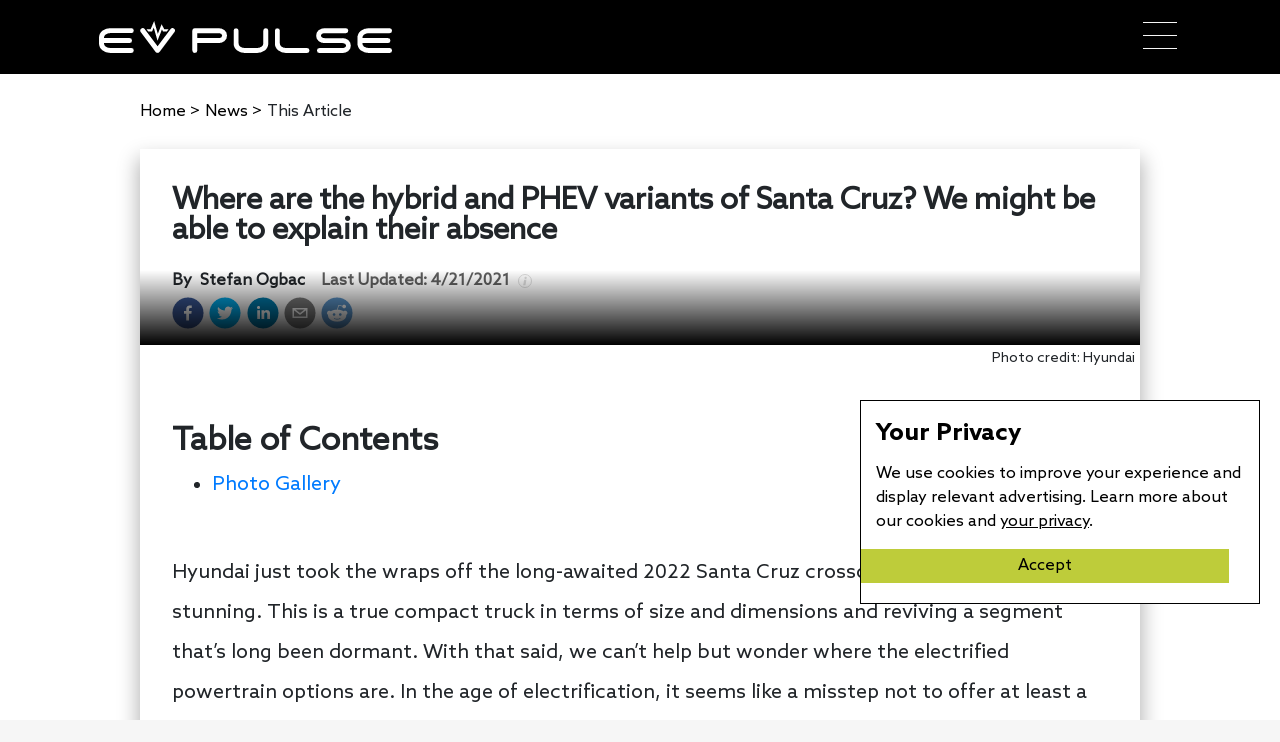

--- FILE ---
content_type: text/html; charset=utf-8
request_url: https://www.evpulse.com/news/where-are-the-hybrid-and-phev-variants-of-santa-cruz-we-might-be-able-to-explain-their-absence
body_size: 19027
content:
<!DOCTYPE html><html lang="en-us"><head><meta name="viewport" content="width=device-width"/><meta charSet="utf-8"/><script type="application/ld+json">{"@context":"http://schema.org","@type":"NewsArticle","headline":"Where are the hybrid and PHEV variants of Santa Cruz? We might be able to explain their absence","url":"https://www.evpulse.com/news/where-are-the-hybrid-and-phev-variants-of-santa-cruz-we-might-be-able-to-explain-their-absence","thumbnailUrl":"https://evpulsecms.com/wp-content/uploads/2021/04/2022-Hyundai-Santa-Cruz-Large-45565-2022SantaCruz-1.jpg","datePublished":"2021-04-21T09:24:50","articleSection":"News","creator":["Stefan Ogbac"]}</script><title>Where are the hybrid and PHEV variants of Santa Cruz? We might be able to explain their absence - EV Pulse</title><meta property="og:url" content="https://www.evpulse.com/news/where-are-the-hybrid-and-phev-variants-of-santa-cruz-we-might-be-able-to-explain-their-absence"/><meta property="og:image" content="https://evpulsecms.com/wp-content/uploads/2021/04/2022-Hyundai-Santa-Cruz-Large-45565-2022SantaCruz-1.jpg"/><meta property="og:title" content="Where are the hybrid and PHEV variants of Santa Cruz? We might be able to explain their absence - EV Pulse"/><meta property="og:description" content="Hyundai just took the wraps off the long-awaited 2022 Santa Cruz crossover pickup and it looks stunning. This is a true compact truck in terms of size and dimensions and reviving a segment that’s long been dormant. With that said, we can’t help but wonder where the electrified powertrain options are. In the age of […]"/><meta name="description" content="Hyundai just took the wraps off the long-awaited 2022 Santa Cruz crossover pickup and it looks stunning. This is a true compact truck in terms of size and dimensions and reviving a segment that’s long been dormant. With that said, we can’t help but wonder where the electrified powertrain options are. In the age of […]"/><meta property="og:type" content="article"/><meta name="ir-site-verification-token" value="548584561"/><meta name="author" content="Stefan Ogbac"/><meta property="og:published_time" content="2021-04-21T09:24:50"/><meta property="article:published_time" content="2021-04-21T09:24:50"/><link rel="preload" as="image" imagesrcset="/_next/image?url=https%3A%2F%2Fevpulsecms.com%2Fwp-content%2Fuploads%2F2021%2F04%2F2022-Hyundai-Santa-Cruz-Large-45565-2022SantaCruz-1.jpg&amp;w=640&amp;q=75 640w, /_next/image?url=https%3A%2F%2Fevpulsecms.com%2Fwp-content%2Fuploads%2F2021%2F04%2F2022-Hyundai-Santa-Cruz-Large-45565-2022SantaCruz-1.jpg&amp;w=750&amp;q=75 750w, /_next/image?url=https%3A%2F%2Fevpulsecms.com%2Fwp-content%2Fuploads%2F2021%2F04%2F2022-Hyundai-Santa-Cruz-Large-45565-2022SantaCruz-1.jpg&amp;w=828&amp;q=75 828w, /_next/image?url=https%3A%2F%2Fevpulsecms.com%2Fwp-content%2Fuploads%2F2021%2F04%2F2022-Hyundai-Santa-Cruz-Large-45565-2022SantaCruz-1.jpg&amp;w=1080&amp;q=75 1080w, /_next/image?url=https%3A%2F%2Fevpulsecms.com%2Fwp-content%2Fuploads%2F2021%2F04%2F2022-Hyundai-Santa-Cruz-Large-45565-2022SantaCruz-1.jpg&amp;w=1200&amp;q=75 1200w, /_next/image?url=https%3A%2F%2Fevpulsecms.com%2Fwp-content%2Fuploads%2F2021%2F04%2F2022-Hyundai-Santa-Cruz-Large-45565-2022SantaCruz-1.jpg&amp;w=1920&amp;q=75 1920w, /_next/image?url=https%3A%2F%2Fevpulsecms.com%2Fwp-content%2Fuploads%2F2021%2F04%2F2022-Hyundai-Santa-Cruz-Large-45565-2022SantaCruz-1.jpg&amp;w=2048&amp;q=75 2048w, /_next/image?url=https%3A%2F%2Fevpulsecms.com%2Fwp-content%2Fuploads%2F2021%2F04%2F2022-Hyundai-Santa-Cruz-Large-45565-2022SantaCruz-1.jpg&amp;w=3840&amp;q=75 3840w" imagesizes="100vw"/><meta name="next-head-count" content="15"/><meta http-equiv="content-language" content="en-us"/><link rel="shortcut icon" href="/static/favicon.ico"/><script type="application/ld+json">{"@context":"http://schema.org","@type":"Organization","name":"EV Pulse","url":"https://www.evpulse.com","address":"525 Wall Street, Suite B, Tiffin, OH 44883","sameAs":["https://facebook.com/EVPulseOnline","https://instagram.com/EVPulseOnline","https://twitter.com/EVPulseOnline","https://linkedin.com/company/evpulse"]}</script><script>
              (function(w,d,s,l,i){w[l]=w[l]||[];w[l].push({'gtm.start':
              new Date().getTime(),event:'gtm.js'});var f=d.getElementsByTagName(s)[0],
              j=d.createElement(s),dl=l!='dataLayer'?'&l='+l:'';j.async=true;j.src=
              'https://www.googletagmanager.com/gtm.js?id='+i+dl;f.parentNode.insertBefore(j,f);
              })(window,document,'script','dataLayer','GTM-MN2XGG4');</script><script async="" src="https://www.googletagmanager.com/gtag/js?id=G-8W99TD91ZS"></script><script>
                window.dataLayer = window.dataLayer || [];
                function gtag(){dataLayer.push(arguments);}
                gtag('js', new Date());
                gtag('config', 'G-8W99TD91ZS');
              </script><script async="" src="https://www.googletagmanager.com/gtag/js?id=UA-156956140-13"></script><script>
                window.dataLayer = window.dataLayer || [];
                function gtag(){dataLayer.push(arguments);}
                gtag('js', new Date());
                gtag('config', 'UA-156956140-13', {
                  page_path: window.location.pathname,
                });
              </script><script type="text/javascript">(function(c,l,a,r,i,t,y){
                  c[a]=c[a]||function(){(c[a].q=c[a].q||[]).push(arguments)};
                  t=l.createElement(r);t.async=1;t.src="https://www.clarity.ms/tag/"+i+"?ref=bwt";
                  y=l.getElementsByTagName(r)[0];y.parentNode.insertBefore(t,y);
                  })(window, document, "clarity", "script", "4agj07zka9");</script><script async="" src="https://pagead2.googlesyndication.com/pagead/js/adsbygoogle.js?client=ca-pub-6351707306159921" crossorigin="anonymous"></script><link rel="preload" href="/_next/static/css/4fabc9c2b97cb5e6.css" as="style"/><link rel="stylesheet" href="/_next/static/css/4fabc9c2b97cb5e6.css" data-n-g=""/><link rel="preload" href="/_next/static/css/43a2917da9a213b1.css" as="style"/><link rel="stylesheet" href="/_next/static/css/43a2917da9a213b1.css" data-n-p=""/><noscript data-n-css=""></noscript><script defer="" nomodule="" src="/_next/static/chunks/polyfills-5cd94c89d3acac5f.js"></script><script src="/_next/static/chunks/webpack-86f4a85e96be4511.js" defer=""></script><script src="/_next/static/chunks/framework-55acf5cd01e72c64.js" defer=""></script><script src="/_next/static/chunks/main-9216afc085cd04e9.js" defer=""></script><script src="/_next/static/chunks/pages/_app-553e3ce083afa05a.js" defer=""></script><script src="/_next/static/chunks/8913-4be116aadee55d90.js" defer=""></script><script src="/_next/static/chunks/5675-36f7e75508dfac0d.js" defer=""></script><script src="/_next/static/chunks/3920-7bbf516e51502c47.js" defer=""></script><script src="/_next/static/chunks/8462-b8645d0823515015.js" defer=""></script><script src="/_next/static/chunks/9567-957744d5e411b004.js" defer=""></script><script src="/_next/static/chunks/9839-ee0f2bb37066dff1.js" defer=""></script><script src="/_next/static/chunks/pages/news/%5Barticle%5D-184516ca4ddbc2b6.js" defer=""></script><script src="/_next/static/X5Dpsi8p4ZV4pK_uw41f7/_buildManifest.js" defer=""></script><script src="/_next/static/X5Dpsi8p4ZV4pK_uw41f7/_ssgManifest.js" defer=""></script><script src="/_next/static/X5Dpsi8p4ZV4pK_uw41f7/_middlewareManifest.js" defer=""></script></head><body><noscript><iframe src="https://www.googletagmanager.com/ns.html?id=GTM-MN2XGG4" height="0" width="0" style="display:none;visibility:hidden"></iframe></noscript><div id="__next" data-reactroot=""><div class="nav-bar"><div class="nav-brand"><a class="nav-logo-brand" href="/"><svg xmlns="http://www.w3.org/2000/svg" max-width="292.66%" height="31.898" viewBox="0 0 292.668 31.898" fill="#fff"><g transform="translate(0.005)"><g transform="translate(-0.005 7.129)"><path class="a" d="M160.31,502.133a9.171,9.171,0,0,1-3.353-7.283v-4.936a9.18,9.18,0,0,1,3.353-7.287,13.306,13.306,0,0,1,8.5-2.589H189.1a2.47,2.47,0,1,1,0,4.936H168.81a8.545,8.545,0,0,0-5.386,1.482,4.217,4.217,0,0,0-1.526,3.454h25.55a2.47,2.47,0,1,1,0,4.941H161.9a4.217,4.217,0,0,0,1.526,3.454,8.544,8.544,0,0,0,5.386,1.482H189.1a2.47,2.47,0,1,1,0,4.936H168.81a13.229,13.229,0,0,1-8.5-2.589Z" transform="translate(-156.955 -480.033)"></path><path class="a" d="M284.056,480.529a2.461,2.461,0,0,1,.485,3.454l-14.853,19.754a2.47,2.47,0,0,1-3.948,0l-14.813-19.749a2.476,2.476,0,1,1,3.97-2.96l12.837,17.12,12.881-17.125a2.466,2.466,0,0,1,3.454-.49Z" transform="translate(-209.2 -480.032)"></path></g><path class="a" d="M118.623,19.683,114.869,6.56,113.22,10.4h-3.882L107.71,8.192h4.058L115.289,0l3.666,12.819,3.758-9.555,2.722,4.927h4.208L127.989,10.4h-3.855l-1.085-1.963Z" transform="translate(-60.199)"></path><g transform="translate(93.234 7.186)"><path class="a" d="M402.926,487.589a6.921,6.921,0,0,1-2.545,5.47,9.657,9.657,0,0,1-6.176,1.914H373.261v7.406a2.47,2.47,0,0,1-4.941,0V482.626a2.47,2.47,0,0,1,2.47-2.466h23.415a9.622,9.622,0,0,1,6.176,1.91,6.921,6.921,0,0,1,2.545,5.519Zm-5.633,1.641a2.3,2.3,0,0,0,0-3.331,5.031,5.031,0,0,0-3.088-.8H373.261v4.936h20.945A5.11,5.11,0,0,0,397.293,489.23Z" transform="translate(-368.32 -480.16)"></path><path class="a" d="M493.923,480.16a2.47,2.47,0,0,1,2.47,2.466v12.352a9.18,9.18,0,0,1-3.348,7.283,13.314,13.314,0,0,1-8.5,2.589h-10.9a13.221,13.221,0,0,1-8.5-2.589,9.171,9.171,0,0,1-3.353-7.283V482.626a2.47,2.47,0,0,1,4.936,0v12.352a4.23,4.23,0,0,0,1.526,3.454,8.545,8.545,0,0,0,5.386,1.482h10.9a8.536,8.536,0,0,0,5.386-1.482,4.217,4.217,0,0,0,1.526-3.454V482.626A2.47,2.47,0,0,1,493.923,480.16Z" transform="translate(-420.555 -480.16)"></path><path class="a" d="M555.257,495.094V482.742a2.47,2.47,0,0,1,4.936,0v12.352a4.217,4.217,0,0,0,1.526,3.454,8.545,8.545,0,0,0,5.386,1.482H587.4a2.47,2.47,0,0,1,0,4.936H567.106a13.229,13.229,0,0,1-8.5-2.589,9.167,9.167,0,0,1-3.348-7.283Z" transform="translate(-472.793 -480.281)"></path><path class="a" d="M648.718,487.617a6.921,6.921,0,0,1,2.536-5.5,9.656,9.656,0,0,1,6.176-1.91H678.4a2.47,2.47,0,0,1,0,4.936H657.444a5.131,5.131,0,0,0-3.088.8,2.307,2.307,0,0,0,0,3.331,5,5,0,0,0,3.088.807H674.6a9.6,9.6,0,0,1,6.176,1.91,7.217,7.217,0,0,1,0,10.988A9.657,9.657,0,0,1,674.6,504.9h-22.59a2.47,2.47,0,1,1,0-4.941H674.6a5.055,5.055,0,0,0,3.088-.8,2.3,2.3,0,0,0,0-3.33,5,5,0,0,0-3.088-.8H657.444a9.606,9.606,0,0,1-6.176-1.914,6.921,6.921,0,0,1-2.55-5.492Z" transform="translate(-525.026 -480.188)"></path><path class="a" d="M745.53,502.256a9.171,9.171,0,0,1-3.353-7.283v-4.941a9.175,9.175,0,0,1,3.353-7.283,13.306,13.306,0,0,1,8.5-2.589h20.292a2.47,2.47,0,0,1,0,4.936H754.031a8.545,8.545,0,0,0-5.386,1.482,4.217,4.217,0,0,0-1.526,3.454h25.55a2.47,2.47,0,1,1,0,4.941h-25.55a4.217,4.217,0,0,0,1.526,3.454,8.544,8.544,0,0,0,5.386,1.482h20.292a2.47,2.47,0,0,1,0,4.936H754.031a13.229,13.229,0,0,1-8.5-2.589Z" transform="translate(-577.258 -480.16)"></path></g></g></svg></a><div class="mobile"><div><div class="bm-overlay" style="position:fixed;z-index:1000;width:100%;height:100%;background:rgba(0, 0, 0, 0.3);opacity:0;-moz-transform:translate3d(100%, 0, 0);-ms-transform:translate3d(100%, 0, 0);-o-transform:translate3d(100%, 0, 0);-webkit-transform:translate3d(100%, 0, 0);transform:translate3d(100%, 0, 0);transition:opacity 0.3s, transform 0s 0.3s"></div><div><div class="bm-burger-button" style="z-index:1000"><button id="react-burger-menu-btn" style="position:absolute;left:0;top:0;z-index:1;width:100%;height:100%;margin:0;padding:0;border:none;font-size:0;background:transparent;cursor:pointer">Open Menu</button><span><span class="bm-burger-bars" style="position:absolute;height:20%;left:0;right:0;top:0%;opacity:1"></span><span class="bm-burger-bars" style="position:absolute;height:20%;left:0;right:0;top:40%;opacity:1"></span><span class="bm-burger-bars" style="position:absolute;height:20%;left:0;right:0;top:80%;opacity:1"></span></span></div></div><div id="" class="bm-menu-wrap" style="position:fixed;right:0;z-index:1100;width:300px;height:100%;-moz-transform:translate3d(100%, 0, 0);-ms-transform:translate3d(100%, 0, 0);-o-transform:translate3d(100%, 0, 0);-webkit-transform:translate3d(100%, 0, 0);transform:translate3d(100%, 0, 0);transition:all 0.5s" aria-hidden="true"><div class="bm-menu" style="height:100%;box-sizing:border-box;overflow:auto"><nav class="bm-item-list" style="height:100%"><div class="bm-item" style="display:block" tabindex="-1"><a class="menu-item bm-item" href="/">Home</a></div><div class="bm-item" style="display:block" tabindex="-1"><a class="menu-item bm-item" href="/news">News</a></div><div class="bm-item sub-menu-items" style="display:block" tabindex="-1"><div><a class="sub-menu-item sub-bm-item" href="/events">Events</a></div><div><a class="sub-menu-item sub-bm-item" href="/manufacturers">Manufacturers</a></div><div id="hamburger-sub-menu" style="height:35px;display:flex;flex-direction:column;justify-content:center"><div class="hamburger-dropdown"><button id="hamburger-sub-menu" class="nav-burger-button"><a id="hamburger-sub-menu" class="sub-menu-item sub-bm-item ">Articles</a><div class="nav-burger-menu-arrow"><svg version="1.1" id="hamburger-sub-menu" xmlns="http://www.w3.org/2000/svg" x="0px" y="0px" viewBox="0 0 330.002 330.002" width="12px" height="12px"><path fill="currentColor" id="hamburger-sub-menu" d="M329.155,100.036c-2.108-6.011-7.784-10.035-14.154-10.035h-300c-6.371,0-12.046,4.024-14.154,10.035 c-2.109,6.011-0.19,12.699,4.784,16.678l150.004,120c2.739,2.191,6.055,3.287,9.37,3.287c3.316,0,6.631-1.096,9.371-3.287 l149.996-120C329.346,112.734,331.264,106.047,329.155,100.036z"></path><g></g><g></g><g></g><g></g><g></g><g></g><g></g><g></g><g></g><g></g><g></g><g></g><g></g><g></g><g></g></svg></div></button></div></div></div><div class="bm-item" style="display:block" tabindex="-1"><a class="menu-item bm-item" href="/pulse">The Pulse</a></div><div class="bm-item" style="display:block" tabindex="-1"><a class="menu-item bm-item" href="/about">About</a></div><div class="bm-item sub-menu-items" style="display:block" tabindex="-1"><div><a class="sub-menu-item sub-bm-item" href="/authors">Authors</a></div><div><a class="sub-menu-item sub-bm-item">Contact</a></div></div><div class="bm-item" style="display:block" tabindex="-1"><button class="nav-burger-button"><a class="menu-item bm-item bottom-menu-item false" href="/newsletter">Newsletter</a></button></div></nav></div><div><div class="bm-cross-button" style="position:absolute;width:24px;height:24px;right:8px;top:8px"><button id="react-burger-cross-btn" style="position:absolute;left:0;top:0;z-index:1;width:100%;height:100%;margin:0;padding:0;border:none;font-size:0;background:transparent;cursor:pointer" tabindex="-1">Close Menu</button><span style="position:absolute;top:6px;right:14px"><span class="bm-cross" style="position:absolute;width:3px;height:14px;transform:rotate(45deg)"></span><span class="bm-cross" style="position:absolute;width:3px;height:14px;transform:rotate(-45deg)"></span></span></div></div></div></div></div><div class="desktop-nav"><div><div class="menu-sub-wrap"><a style="margin-top:-13px" class="menu-item" href="/">Home</a></div></div><div class="menu-sub-wrap"><div class="nav-dropdown-button"><a class="menu-item news">News</a><div class="nav-arrow" id="news-menu"><svg version="1.1" id="news-menu" xmlns="http://www.w3.org/2000/svg" x="0px" y="0px" viewBox="0 0 330.002 330.002" width="12px" height="12px"><path fill="currentColor" id="news-menu" d="M329.155,100.036c-2.108-6.011-7.784-10.035-14.154-10.035h-300c-6.371,0-12.046,4.024-14.154,10.035 c-2.109,6.011-0.19,12.699,4.784,16.678l150.004,120c2.739,2.191,6.055,3.287,9.37,3.287c3.316,0,6.631-1.096,9.371-3.287 l149.996-120C329.346,112.734,331.264,106.047,329.155,100.036z"></path><g></g><g></g><g></g><g></g><g></g><g></g><g></g><g></g><g></g><g></g><g></g><g></g><g></g><g></g><g></g></svg></div></div></div><div><div class="menu-sub-wrap"><a style="margin-top:-13px" class="menu-item" href="/pulse">The Pulse</a></div></div><div class="menu-sub-wrap"><div class="nav-dropdown-button"><a class="menu-item news">About</a><div class="nav-arrow" id="about-menu"><svg version="1.1" id="about-menu" xmlns="http://www.w3.org/2000/svg" x="0px" y="0px" viewBox="0 0 330.002 330.002" width="12px" height="12px"><path fill="currentColor" id="about-menu" d="M329.155,100.036c-2.108-6.011-7.784-10.035-14.154-10.035h-300c-6.371,0-12.046,4.024-14.154,10.035 c-2.109,6.011-0.19,12.699,4.784,16.678l150.004,120c2.739,2.191,6.055,3.287,9.37,3.287c3.316,0,6.631-1.096,9.371-3.287 l149.996-120C329.346,112.734,331.264,106.047,329.155,100.036z"></path><g></g><g></g><g></g><g></g><g></g><g></g><g></g><g></g><g></g><g></g><g></g><g></g><g></g><g></g><g></g></svg></div></div></div><div class="menu-sub-wrap"><button class="no-width-body-button-container"><a style="margin-bottom:-9px" class="no-width-body-button" href="/newsletter">Newsletter</a></button></div></div></div></div><div style="height:100%;width:100%;background-color:white"><div class="blog-post-page"><div class="back-button-group"><div class="article-crumbs"><div class="back-button"><a href="/">Home <!-- --> &gt; </a></div><div class="back-button"><a>News<!-- --> <!-- --> &gt; </a></div>This Article</div></div><div class="blog-wrap"><div class="blog-post"><h1 class="blog-title">Where are the hybrid and PHEV variants of Santa Cruz? We might be able to explain their absence</h1><div class="blog-author-date-wrap"><div style="display:flex;flex-direction:row"><div class="multi-authors"><div class="funky-spacing"><div class="d-flex"><div class="">By  </div><div class="authors">Stefan Ogbac</div></div><div class="date"><div class="Tooltip_container__wlS_W"><div class="Tooltip_childrenWrapper__lDGzS">Last Updated: <time dateTime="2021-04-21">4/21/2021</time><div class="Tooltip_infoIconWrapper__pKPbF"><span style="box-sizing:border-box;display:inline-block;overflow:hidden;width:initial;height:initial;background:none;opacity:1;border:0;margin:0;padding:0;position:relative;max-width:100%"><span style="box-sizing:border-box;display:block;width:initial;height:initial;background:none;opacity:1;border:0;margin:0;padding:0;max-width:100%"><img style="display:block;max-width:100%;width:initial;height:initial;background:none;opacity:1;border:0;margin:0;padding:0" alt="" aria-hidden="true" src="data:image/svg+xml,%3csvg%20xmlns=%27http://www.w3.org/2000/svg%27%20version=%271.1%27%20width=%2714%27%20height=%2714%27/%3e"/></span><img src="[data-uri]" decoding="async" data-nimg="intrinsic" style="position:absolute;top:0;left:0;bottom:0;right:0;box-sizing:border-box;padding:0;border:none;margin:auto;display:block;width:0;height:0;min-width:100%;max-width:100%;min-height:100%;max-height:100%"/></span></div></div></div></div></div></div></div><div class="blog-source"></div></div><div class="social-share-wrap"><div class="share-count-wrap"><button aria-label="facebook" class="react-share__ShareButton fb-buttons" style="background-color:transparent;border:none;padding:0;font:inherit;color:inherit;cursor:pointer"><svg viewBox="0 0 64 64" width="32" height="32"><circle cx="32" cy="32" r="31" fill="#3b5998"></circle><path d="M34.1,47V33.3h4.6l0.7-5.3h-5.3v-3.4c0-1.5,0.4-2.6,2.6-2.6l2.8,0v-4.8c-0.5-0.1-2.2-0.2-4.1-0.2 c-4.1,0-6.9,2.5-6.9,7V28H24v5.3h4.6V47H34.1z" fill="white"></path></svg></button></div><div class="share-count-wrap"><button quote="Where are the hybrid and PHEV variants of Santa Cruz? We might be able to explain their absence" aria-label="twitter" class="react-share__ShareButton fb-buttons" style="background-color:transparent;border:none;padding:0;font:inherit;color:inherit;cursor:pointer"><svg viewBox="0 0 64 64" width="32" height="32"><circle cx="32" cy="32" r="31" fill="#00aced"></circle><path d="M48,22.1c-1.2,0.5-2.4,0.9-3.8,1c1.4-0.8,2.4-2.1,2.9-3.6c-1.3,0.8-2.7,1.3-4.2,1.6 C41.7,19.8,40,19,38.2,19c-3.6,0-6.6,2.9-6.6,6.6c0,0.5,0.1,1,0.2,1.5c-5.5-0.3-10.3-2.9-13.5-6.9c-0.6,1-0.9,2.1-0.9,3.3 c0,2.3,1.2,4.3,2.9,5.5c-1.1,0-2.1-0.3-3-0.8c0,0,0,0.1,0,0.1c0,3.2,2.3,5.8,5.3,6.4c-0.6,0.1-1.1,0.2-1.7,0.2c-0.4,0-0.8,0-1.2-0.1 c0.8,2.6,3.3,4.5,6.1,4.6c-2.2,1.8-5.1,2.8-8.2,2.8c-0.5,0-1.1,0-1.6-0.1c2.9,1.9,6.4,2.9,10.1,2.9c12.1,0,18.7-10,18.7-18.7 c0-0.3,0-0.6,0-0.8C46,24.5,47.1,23.4,48,22.1z" fill="white"></path></svg></button></div><div class="share-count-wrap"><button quote="Where are the hybrid and PHEV variants of Santa Cruz? We might be able to explain their absence" aria-label="linkedin" class="react-share__ShareButton fb-buttons" style="background-color:transparent;border:none;padding:0;font:inherit;color:inherit;cursor:pointer"><svg viewBox="0 0 64 64" width="32" height="32"><circle cx="32" cy="32" r="31" fill="#007fb1"></circle><path d="M20.4,44h5.4V26.6h-5.4V44z M23.1,18c-1.7,0-3.1,1.4-3.1,3.1c0,1.7,1.4,3.1,3.1,3.1 c1.7,0,3.1-1.4,3.1-3.1C26.2,19.4,24.8,18,23.1,18z M39.5,26.2c-2.6,0-4.4,1.4-5.1,2.8h-0.1v-2.4h-5.2V44h5.4v-8.6 c0-2.3,0.4-4.5,3.2-4.5c2.8,0,2.8,2.6,2.8,4.6V44H46v-9.5C46,29.8,45,26.2,39.5,26.2z" fill="white"></path></svg></button></div><div class="share-count-wrap"><button quote="Where are the hybrid and PHEV variants of Santa Cruz? We might be able to explain their absence" aria-label="email" class="react-share__ShareButton fb-buttons" style="background-color:transparent;border:none;padding:0;font:inherit;color:inherit;cursor:pointer"><svg viewBox="0 0 64 64" width="32" height="32"><circle cx="32" cy="32" r="31" fill="#7f7f7f"></circle><path d="M17,22v20h30V22H17z M41.1,25L32,32.1L22.9,25H41.1z M20,39V26.6l12,9.3l12-9.3V39H20z" fill="white"></path></svg></button></div><div class="share-count-wrap"><button quote="Where are the hybrid and PHEV variants of Santa Cruz? We might be able to explain their absence" aria-label="reddit" class="react-share__ShareButton fb-buttons" style="background-color:transparent;border:none;padding:0;font:inherit;color:inherit;cursor:pointer"><svg viewBox="0 0 64 64" width="32" height="32"><circle cx="32" cy="32" r="31" fill="#5f99cf"></circle><path d="m 52.8165,31.942362 c 0,-2.4803 -2.0264,-4.4965 -4.5169,-4.4965 -1.2155,0 -2.3171,0.4862 -3.128,1.2682 -3.077,-2.0247 -7.2403,-3.3133 -11.8507,-3.4782 l 2.5211,-7.9373 6.8272,1.5997 -0.0102,0.0986 c 0,2.0281 1.6575,3.6771 3.6958,3.6771 2.0366,0 3.6924,-1.649 3.6924,-3.6771 0,-2.0281 -1.6575,-3.6788 -3.6924,-3.6788 -1.564,0 -2.8968,0.9758 -3.4357,2.3443 l -7.3593,-1.7255 c -0.3213,-0.0782 -0.6477,0.1071 -0.748,0.4233 L 32,25.212062 c -4.8246,0.0578 -9.1953,1.3566 -12.41,3.4425 -0.8058,-0.7446 -1.8751,-1.2104 -3.0583,-1.2104 -2.4905,0 -4.5152,2.0179 -4.5152,4.4982 0,1.649 0.9061,3.0787 2.2389,3.8607 -0.0884,0.4794 -0.1462,0.9639 -0.1462,1.4569 0,6.6487 8.1736,12.0581 18.2223,12.0581 10.0487,0 18.224,-5.4094 18.224,-12.0581 0,-0.4658 -0.0493,-0.9248 -0.1275,-1.377 1.4144,-0.7599 2.3885,-2.2304 2.3885,-3.9406 z m -29.2808,3.0872 c 0,-1.4756 1.207,-2.6775 2.6894,-2.6775 1.4824,0 2.6877,1.2019 2.6877,2.6775 0,1.4756 -1.2053,2.6758 -2.6877,2.6758 -1.4824,0 -2.6894,-1.2002 -2.6894,-2.6758 z m 15.4037,7.9373 c -1.3549,1.3481 -3.4816,2.0043 -6.5008,2.0043 l -0.0221,-0.0051 -0.0221,0.0051 c -3.0209,0 -5.1476,-0.6562 -6.5008,-2.0043 -0.2465,-0.2448 -0.2465,-0.6443 0,-0.8891 0.2465,-0.2465 0.6477,-0.2465 0.8942,0 1.105,1.0999 2.9393,1.6337 5.6066,1.6337 l 0.0221,0.0051 0.0221,-0.0051 c 2.6673,0 4.5016,-0.5355 5.6066,-1.6354 0.2465,-0.2465 0.6477,-0.2448 0.8942,0 0.2465,0.2465 0.2465,0.6443 0,0.8908 z m -0.3213,-5.2615 c -1.4824,0 -2.6877,-1.2002 -2.6877,-2.6758 0,-1.4756 1.2053,-2.6775 2.6877,-2.6775 1.4824,0 2.6877,1.2019 2.6877,2.6775 0,1.4756 -1.2053,2.6758 -2.6877,2.6758 z" fill="white"></path></svg></button></div></div></div><div class="blog-post-hero" style="aspect-ratio:1920 / 1280"><span style="box-sizing:border-box;display:block;overflow:hidden;width:initial;height:initial;background:none;opacity:1;border:0;margin:0;padding:0;position:absolute;top:0;left:0;bottom:0;right:0"><img sizes="100vw" srcSet="/_next/image?url=https%3A%2F%2Fevpulsecms.com%2Fwp-content%2Fuploads%2F2021%2F04%2F2022-Hyundai-Santa-Cruz-Large-45565-2022SantaCruz-1.jpg&amp;w=640&amp;q=75 640w, /_next/image?url=https%3A%2F%2Fevpulsecms.com%2Fwp-content%2Fuploads%2F2021%2F04%2F2022-Hyundai-Santa-Cruz-Large-45565-2022SantaCruz-1.jpg&amp;w=750&amp;q=75 750w, /_next/image?url=https%3A%2F%2Fevpulsecms.com%2Fwp-content%2Fuploads%2F2021%2F04%2F2022-Hyundai-Santa-Cruz-Large-45565-2022SantaCruz-1.jpg&amp;w=828&amp;q=75 828w, /_next/image?url=https%3A%2F%2Fevpulsecms.com%2Fwp-content%2Fuploads%2F2021%2F04%2F2022-Hyundai-Santa-Cruz-Large-45565-2022SantaCruz-1.jpg&amp;w=1080&amp;q=75 1080w, /_next/image?url=https%3A%2F%2Fevpulsecms.com%2Fwp-content%2Fuploads%2F2021%2F04%2F2022-Hyundai-Santa-Cruz-Large-45565-2022SantaCruz-1.jpg&amp;w=1200&amp;q=75 1200w, /_next/image?url=https%3A%2F%2Fevpulsecms.com%2Fwp-content%2Fuploads%2F2021%2F04%2F2022-Hyundai-Santa-Cruz-Large-45565-2022SantaCruz-1.jpg&amp;w=1920&amp;q=75 1920w, /_next/image?url=https%3A%2F%2Fevpulsecms.com%2Fwp-content%2Fuploads%2F2021%2F04%2F2022-Hyundai-Santa-Cruz-Large-45565-2022SantaCruz-1.jpg&amp;w=2048&amp;q=75 2048w, /_next/image?url=https%3A%2F%2Fevpulsecms.com%2Fwp-content%2Fuploads%2F2021%2F04%2F2022-Hyundai-Santa-Cruz-Large-45565-2022SantaCruz-1.jpg&amp;w=3840&amp;q=75 3840w" src="/_next/image?url=https%3A%2F%2Fevpulsecms.com%2Fwp-content%2Fuploads%2F2021%2F04%2F2022-Hyundai-Santa-Cruz-Large-45565-2022SantaCruz-1.jpg&amp;w=3840&amp;q=75" decoding="async" data-nimg="fill" style="position:absolute;top:0;left:0;bottom:0;right:0;box-sizing:border-box;padding:0;border:none;margin:auto;display:block;width:0;height:0;min-width:100%;max-width:100%;min-height:100%;max-height:100%;object-fit:cover"/></span><div class="graydient"></div></div><div class="featured-media-caption noskim"><p>Photo credit: Hyundai</p>
</div><div class="blog-post"><div class="blog-content"><p>Hyundai just took the wraps off the long-awaited 2022 Santa Cruz crossover pickup and it looks stunning. This is a true compact truck in terms of size and dimensions and reviving a segment that’s long been dormant. With that said, we can’t help but wonder where the electrified powertrain options are. In the age of electrification, it seems like a misstep not to offer at least a <a href="https://www.evpulse.com/news/2022-hyundai-tucson-hybrid-gets-up-to-38-mpg-combined">hybrid option</a>. However, we may be able to explain their absence.</p>
<p>If you didn’t know, the 2022 Hyundai Santa Cruz shares much of its underpinnings with the 2021 Tucson. Both had the same NX4 project code with the Santa Cruz adding “OB” for an open bed to distinguish it. That means if certain powertrains can fit in the <a href="https://www.evpulse.com/news/2022-hyundai-tucson-phev-estimated-to-get-32-mile-ev-range">Tucson</a>, it’ll fit in the Santa Cruz. At the reveal, we asked Hyundai representatives about the lack of electrified powertrains and we were told that the brand is exploring the idea. Should demand be there, the brand can easily pivot and start adding those versions.</p>
<p>Electrifying the Santa Cruz shouldn’t cost <a href="https://www.evpulse.com/news/2021-hyundai-santa-fe-hybrid-receives-its-official-epa-fuel-economy-ratings">Hyundai</a> that much in development considering how mechanically similar it is to the Tucson. The Santa Cruz is wider, longer in length, and has a longer wheelbase compared to its crossover sibling. Otherwise, they’re very closely related. Hyundai’s commitment to electrification also means any of its hybrid, plug-in hybrid, battery-electric, and fuel cell powertrains can fit in the Santa Cruz because the platform it’s on was made with those in mind. As a result, the Tucson’s 226-hp hybrid and the 261-hp plug-in hybrid systems can be added without making extensive modifications.</p>
<p>Based on the type of vehicle and the target consumer, we’re suspecting that when Hyundai does add an electrified powertrain to the <a href="https://www.evpulse.com/buying-guides/23-conventional-hybrids-perfect-for-first-time-hybrid-owners">Santa Cruz</a>, it’ll be a hybrid or a plug-in hybrid. The added weight of a large battery or a hydrogen fuel cell powertrain could reduce the Santa Cruz’s payload and towing capacity. A hybrid and/or plug-in hybrid system will do the same but it likely won’t result in a big hit in the vehicle’s capability and could have wider appeal in North America, which may end up becoming the model’s largest market.</p>
<p>An all-electric Santa Cruz or one with a fuel cell would be a nice addition but they’ll likely be a pricey proposition. The former could still come to fruition if <a href="https://www.evpulse.com/buying-guides/17-plug-in-hybrid-electric-vehicles-phevs-for-first-time-owners">Hyundai</a> decides to sell the truck in Europe where the transition to all-electric motoring is happening at a faster pace. Whether that happens and ends up also getting sold in North America remains to be seen but expect at least a hybrid version to come to with or without a plug.</p>
</div><div class="carousel-wrap"><h2>Photo Gallery</h2><div class="slick-slider slick-initialized" dir="ltr"><button type="button" data-role="none" class="slick-arrow slick-prev" style="display:block"> <!-- -->Previous</button><div class="slick-list"><div class="slick-track" style="width:4233.333333333334%;left:-100.00000000000001%"><div data-index="-3" tabindex="-1" class="slick-slide slick-cloned" aria-hidden="true" style="width:0.7874015748031497%"><div><a class="image-link" tabindex="-1" style="width:100%;display:inline-block"><div class="carousel-image" style="background-size:cover;background-position:center;background-image:url(https://evpulsecms.com/wp-content/uploads/2021/04/2022-Hyundai-Santa-Cruz-Large-45581-2022SantaCruz.jpg)"></div></a></div></div><div data-index="-2" tabindex="-1" class="slick-slide slick-cloned" aria-hidden="true" style="width:0.7874015748031497%"><div><a class="image-link" tabindex="-1" style="width:100%;display:inline-block"><div class="carousel-image" style="background-size:cover;background-position:center;background-image:url(https://evpulsecms.com/wp-content/uploads/2021/04/2022-Hyundai-Santa-Cruz-Large-45582-2022SantaCruz.jpg)"></div></a></div></div><div data-index="-1" tabindex="-1" class="slick-slide slick-cloned" aria-hidden="true" style="width:0.7874015748031497%"><div><a class="image-link" tabindex="-1" style="width:100%;display:inline-block"><div class="carousel-image" style="background-size:cover;background-position:center;background-image:url(https://evpulsecms.com/wp-content/uploads/2021/04/2022-Hyundai-Santa-Cruz-Large-45583-2022SantaCruz.jpg)"></div></a></div></div><div data-index="0" class="slick-slide slick-active slick-current" tabindex="-1" aria-hidden="false" style="outline:none;width:0.7874015748031497%"><div><a class="image-link" tabindex="-1" style="width:100%;display:inline-block"><div class="carousel-image" style="background-size:cover;background-position:center;background-image:url(https://evpulsecms.com/wp-content/uploads/2021/04/2022-Hyundai-Santa-Cruz-Large-45522-2022SantaCruz.jpg)"></div></a></div></div><div data-index="1" class="slick-slide slick-active" tabindex="-1" aria-hidden="false" style="outline:none;width:0.7874015748031497%"><div><a class="image-link" tabindex="-1" style="width:100%;display:inline-block"><div class="carousel-image" style="background-size:cover;background-position:center;background-image:url(https://evpulsecms.com/wp-content/uploads/2021/04/2022-Hyundai-Santa-Cruz-Large-45523-2022SantaCruz.jpg)"></div></a></div></div><div data-index="2" class="slick-slide slick-active" tabindex="-1" aria-hidden="false" style="outline:none;width:0.7874015748031497%"><div><a class="image-link" tabindex="-1" style="width:100%;display:inline-block"><div class="carousel-image" style="background-size:cover;background-position:center;background-image:url(https://evpulsecms.com/wp-content/uploads/2021/04/2022-Hyundai-Santa-Cruz-Large-45524-2022SantaCruz.jpg)"></div></a></div></div><div data-index="3" class="slick-slide" tabindex="-1" aria-hidden="true" style="outline:none;width:0.7874015748031497%"><div><a class="image-link" tabindex="-1" style="width:100%;display:inline-block"><div class="carousel-image" style="background-size:cover;background-position:center;background-image:url(https://evpulsecms.com/wp-content/uploads/2021/04/2022-Hyundai-Santa-Cruz-Large-45525-2022SantaCruz.jpg)"></div></a></div></div><div data-index="4" class="slick-slide" tabindex="-1" aria-hidden="true" style="outline:none;width:0.7874015748031497%"><div><a class="image-link" tabindex="-1" style="width:100%;display:inline-block"><div class="carousel-image" style="background-size:cover;background-position:center;background-image:url(https://evpulsecms.com/wp-content/uploads/2021/04/2022-Hyundai-Santa-Cruz-Large-45526-2022SantaCruz.jpg)"></div></a></div></div><div data-index="5" class="slick-slide" tabindex="-1" aria-hidden="true" style="outline:none;width:0.7874015748031497%"><div><a class="image-link" tabindex="-1" style="width:100%;display:inline-block"><div class="carousel-image" style="background-size:cover;background-position:center;background-image:url(https://evpulsecms.com/wp-content/uploads/2021/04/2022-Hyundai-Santa-Cruz-Large-45527-2022SantaCruz.jpg)"></div></a></div></div><div data-index="6" class="slick-slide" tabindex="-1" aria-hidden="true" style="outline:none;width:0.7874015748031497%"><div><a class="image-link" tabindex="-1" style="width:100%;display:inline-block"><div class="carousel-image" style="background-size:cover;background-position:center;background-image:url(https://evpulsecms.com/wp-content/uploads/2021/04/2022-Hyundai-Santa-Cruz-Large-45528-2022SantaCruz.jpg)"></div></a></div></div><div data-index="7" class="slick-slide" tabindex="-1" aria-hidden="true" style="outline:none;width:0.7874015748031497%"><div><a class="image-link" tabindex="-1" style="width:100%;display:inline-block"><div class="carousel-image" style="background-size:cover;background-position:center;background-image:url(https://evpulsecms.com/wp-content/uploads/2021/04/2022-Hyundai-Santa-Cruz-Large-45529-2022SantaCruz.jpg)"></div></a></div></div><div data-index="8" class="slick-slide" tabindex="-1" aria-hidden="true" style="outline:none;width:0.7874015748031497%"><div><a class="image-link" tabindex="-1" style="width:100%;display:inline-block"><div class="carousel-image" style="background-size:cover;background-position:center;background-image:url(https://evpulsecms.com/wp-content/uploads/2021/04/2022-Hyundai-Santa-Cruz-Large-45530-2022SantaCruz.jpg)"></div></a></div></div><div data-index="9" class="slick-slide" tabindex="-1" aria-hidden="true" style="outline:none;width:0.7874015748031497%"><div><a class="image-link" tabindex="-1" style="width:100%;display:inline-block"><div class="carousel-image" style="background-size:cover;background-position:center;background-image:url(https://evpulsecms.com/wp-content/uploads/2021/04/2022-Hyundai-Santa-Cruz-Large-45531-2022SantaCruz.jpg)"></div></a></div></div><div data-index="10" class="slick-slide" tabindex="-1" aria-hidden="true" style="outline:none;width:0.7874015748031497%"><div><a class="image-link" tabindex="-1" style="width:100%;display:inline-block"><div class="carousel-image" style="background-size:cover;background-position:center;background-image:url(https://evpulsecms.com/wp-content/uploads/2021/04/2022-Hyundai-Santa-Cruz-Large-45532-2022SantaCruz.jpg)"></div></a></div></div><div data-index="11" class="slick-slide" tabindex="-1" aria-hidden="true" style="outline:none;width:0.7874015748031497%"><div><a class="image-link" tabindex="-1" style="width:100%;display:inline-block"><div class="carousel-image" style="background-size:cover;background-position:center;background-image:url(https://evpulsecms.com/wp-content/uploads/2021/04/2022-Hyundai-Santa-Cruz-Large-45533-2022SantaCruz.jpg)"></div></a></div></div><div data-index="12" class="slick-slide" tabindex="-1" aria-hidden="true" style="outline:none;width:0.7874015748031497%"><div><a class="image-link" tabindex="-1" style="width:100%;display:inline-block"><div class="carousel-image" style="background-size:cover;background-position:center;background-image:url(https://evpulsecms.com/wp-content/uploads/2021/04/2022-Hyundai-Santa-Cruz-Large-45534-2022SantaCruz.jpg)"></div></a></div></div><div data-index="13" class="slick-slide" tabindex="-1" aria-hidden="true" style="outline:none;width:0.7874015748031497%"><div><a class="image-link" tabindex="-1" style="width:100%;display:inline-block"><div class="carousel-image" style="background-size:cover;background-position:center;background-image:url(https://evpulsecms.com/wp-content/uploads/2021/04/2022-Hyundai-Santa-Cruz-Large-45535-2022SantaCruz.jpg)"></div></a></div></div><div data-index="14" class="slick-slide" tabindex="-1" aria-hidden="true" style="outline:none;width:0.7874015748031497%"><div><a class="image-link" tabindex="-1" style="width:100%;display:inline-block"><div class="carousel-image" style="background-size:cover;background-position:center;background-image:url(https://evpulsecms.com/wp-content/uploads/2021/04/2022-Hyundai-Santa-Cruz-Large-45536-2022SantaCruz.jpg)"></div></a></div></div><div data-index="15" class="slick-slide" tabindex="-1" aria-hidden="true" style="outline:none;width:0.7874015748031497%"><div><a class="image-link" tabindex="-1" style="width:100%;display:inline-block"><div class="carousel-image" style="background-size:cover;background-position:center;background-image:url(https://evpulsecms.com/wp-content/uploads/2021/04/2022-Hyundai-Santa-Cruz-Large-45537-2022SantaCruz.jpg)"></div></a></div></div><div data-index="16" class="slick-slide" tabindex="-1" aria-hidden="true" style="outline:none;width:0.7874015748031497%"><div><a class="image-link" tabindex="-1" style="width:100%;display:inline-block"><div class="carousel-image" style="background-size:cover;background-position:center;background-image:url(https://evpulsecms.com/wp-content/uploads/2021/04/2022-Hyundai-Santa-Cruz-Large-45538-2022SantaCruz.jpg)"></div></a></div></div><div data-index="17" class="slick-slide" tabindex="-1" aria-hidden="true" style="outline:none;width:0.7874015748031497%"><div><a class="image-link" tabindex="-1" style="width:100%;display:inline-block"><div class="carousel-image" style="background-size:cover;background-position:center;background-image:url(https://evpulsecms.com/wp-content/uploads/2021/04/2022-Hyundai-Santa-Cruz-Large-45539-2022SantaCruz.jpg)"></div></a></div></div><div data-index="18" class="slick-slide" tabindex="-1" aria-hidden="true" style="outline:none;width:0.7874015748031497%"><div><a class="image-link" tabindex="-1" style="width:100%;display:inline-block"><div class="carousel-image" style="background-size:cover;background-position:center;background-image:url(https://evpulsecms.com/wp-content/uploads/2021/04/2022-Hyundai-Santa-Cruz-Large-45540-2022SantaCruz.jpg)"></div></a></div></div><div data-index="19" class="slick-slide" tabindex="-1" aria-hidden="true" style="outline:none;width:0.7874015748031497%"><div><a class="image-link" tabindex="-1" style="width:100%;display:inline-block"><div class="carousel-image" style="background-size:cover;background-position:center;background-image:url(https://evpulsecms.com/wp-content/uploads/2021/04/2022-Hyundai-Santa-Cruz-Large-45541-2022SantaCruz.jpg)"></div></a></div></div><div data-index="20" class="slick-slide" tabindex="-1" aria-hidden="true" style="outline:none;width:0.7874015748031497%"><div><a class="image-link" tabindex="-1" style="width:100%;display:inline-block"><div class="carousel-image" style="background-size:cover;background-position:center;background-image:url(https://evpulsecms.com/wp-content/uploads/2021/04/2022-Hyundai-Santa-Cruz-Large-45542-2022SantaCruz.jpg)"></div></a></div></div><div data-index="21" class="slick-slide" tabindex="-1" aria-hidden="true" style="outline:none;width:0.7874015748031497%"><div><a class="image-link" tabindex="-1" style="width:100%;display:inline-block"><div class="carousel-image" style="background-size:cover;background-position:center;background-image:url(https://evpulsecms.com/wp-content/uploads/2021/04/2022-Hyundai-Santa-Cruz-Large-45543-2022SantaCruz.jpg)"></div></a></div></div><div data-index="22" class="slick-slide" tabindex="-1" aria-hidden="true" style="outline:none;width:0.7874015748031497%"><div><a class="image-link" tabindex="-1" style="width:100%;display:inline-block"><div class="carousel-image" style="background-size:cover;background-position:center;background-image:url(https://evpulsecms.com/wp-content/uploads/2021/04/2022-Hyundai-Santa-Cruz-Large-45544-2022SantaCruz.jpg)"></div></a></div></div><div data-index="23" class="slick-slide" tabindex="-1" aria-hidden="true" style="outline:none;width:0.7874015748031497%"><div><a class="image-link" tabindex="-1" style="width:100%;display:inline-block"><div class="carousel-image" style="background-size:cover;background-position:center;background-image:url(https://evpulsecms.com/wp-content/uploads/2021/04/2022-Hyundai-Santa-Cruz-Large-45545-2022SantaCruz.jpg)"></div></a></div></div><div data-index="24" class="slick-slide" tabindex="-1" aria-hidden="true" style="outline:none;width:0.7874015748031497%"><div><a class="image-link" tabindex="-1" style="width:100%;display:inline-block"><div class="carousel-image" style="background-size:cover;background-position:center;background-image:url(https://evpulsecms.com/wp-content/uploads/2021/04/2022-Hyundai-Santa-Cruz-Large-45546-2022SantaCruz.jpg)"></div></a></div></div><div data-index="25" class="slick-slide" tabindex="-1" aria-hidden="true" style="outline:none;width:0.7874015748031497%"><div><a class="image-link" tabindex="-1" style="width:100%;display:inline-block"><div class="carousel-image" style="background-size:cover;background-position:center;background-image:url(https://evpulsecms.com/wp-content/uploads/2021/04/2022-Hyundai-Santa-Cruz-Large-45547-2022SantaCruz.jpg)"></div></a></div></div><div data-index="26" class="slick-slide" tabindex="-1" aria-hidden="true" style="outline:none;width:0.7874015748031497%"><div><a class="image-link" tabindex="-1" style="width:100%;display:inline-block"><div class="carousel-image" style="background-size:cover;background-position:center;background-image:url(https://evpulsecms.com/wp-content/uploads/2021/04/2022-Hyundai-Santa-Cruz-Large-45548-2022SantaCruz.jpg)"></div></a></div></div><div data-index="27" class="slick-slide" tabindex="-1" aria-hidden="true" style="outline:none;width:0.7874015748031497%"><div><a class="image-link" tabindex="-1" style="width:100%;display:inline-block"><div class="carousel-image" style="background-size:cover;background-position:center;background-image:url(https://evpulsecms.com/wp-content/uploads/2021/04/2022-Hyundai-Santa-Cruz-Large-45549-2022SantaCruz.jpg)"></div></a></div></div><div data-index="28" class="slick-slide" tabindex="-1" aria-hidden="true" style="outline:none;width:0.7874015748031497%"><div><a class="image-link" tabindex="-1" style="width:100%;display:inline-block"><div class="carousel-image" style="background-size:cover;background-position:center;background-image:url(https://evpulsecms.com/wp-content/uploads/2021/04/2022-Hyundai-Santa-Cruz-Large-45550-2022SantaCruz.jpg)"></div></a></div></div><div data-index="29" class="slick-slide" tabindex="-1" aria-hidden="true" style="outline:none;width:0.7874015748031497%"><div><a class="image-link" tabindex="-1" style="width:100%;display:inline-block"><div class="carousel-image" style="background-size:cover;background-position:center;background-image:url(https://evpulsecms.com/wp-content/uploads/2021/04/2022-Hyundai-Santa-Cruz-Large-45551-2022SantaCruz.jpg)"></div></a></div></div><div data-index="30" class="slick-slide" tabindex="-1" aria-hidden="true" style="outline:none;width:0.7874015748031497%"><div><a class="image-link" tabindex="-1" style="width:100%;display:inline-block"><div class="carousel-image" style="background-size:cover;background-position:center;background-image:url(https://evpulsecms.com/wp-content/uploads/2021/04/2022-Hyundai-Santa-Cruz-Large-45552-2022SantaCruz.jpg)"></div></a></div></div><div data-index="31" class="slick-slide" tabindex="-1" aria-hidden="true" style="outline:none;width:0.7874015748031497%"><div><a class="image-link" tabindex="-1" style="width:100%;display:inline-block"><div class="carousel-image" style="background-size:cover;background-position:center;background-image:url(https://evpulsecms.com/wp-content/uploads/2021/04/2022-Hyundai-Santa-Cruz-Large-45553-2022SantaCruz.jpg)"></div></a></div></div><div data-index="32" class="slick-slide" tabindex="-1" aria-hidden="true" style="outline:none;width:0.7874015748031497%"><div><a class="image-link" tabindex="-1" style="width:100%;display:inline-block"><div class="carousel-image" style="background-size:cover;background-position:center;background-image:url(https://evpulsecms.com/wp-content/uploads/2021/04/2022-Hyundai-Santa-Cruz-Large-45554-2022SantaCruz.jpg)"></div></a></div></div><div data-index="33" class="slick-slide" tabindex="-1" aria-hidden="true" style="outline:none;width:0.7874015748031497%"><div><a class="image-link" tabindex="-1" style="width:100%;display:inline-block"><div class="carousel-image" style="background-size:cover;background-position:center;background-image:url(https://evpulsecms.com/wp-content/uploads/2021/04/2022-Hyundai-Santa-Cruz-Large-45555-2022SantaCruz.jpg)"></div></a></div></div><div data-index="34" class="slick-slide" tabindex="-1" aria-hidden="true" style="outline:none;width:0.7874015748031497%"><div><a class="image-link" tabindex="-1" style="width:100%;display:inline-block"><div class="carousel-image" style="background-size:cover;background-position:center;background-image:url(https://evpulsecms.com/wp-content/uploads/2021/04/2022-Hyundai-Santa-Cruz-Large-45556-2022SantaCruz.jpg)"></div></a></div></div><div data-index="35" class="slick-slide" tabindex="-1" aria-hidden="true" style="outline:none;width:0.7874015748031497%"><div><a class="image-link" tabindex="-1" style="width:100%;display:inline-block"><div class="carousel-image" style="background-size:cover;background-position:center;background-image:url(https://evpulsecms.com/wp-content/uploads/2021/04/2022-Hyundai-Santa-Cruz-Large-45557-2022SantaCruz.jpg)"></div></a></div></div><div data-index="36" class="slick-slide" tabindex="-1" aria-hidden="true" style="outline:none;width:0.7874015748031497%"><div><a class="image-link" tabindex="-1" style="width:100%;display:inline-block"><div class="carousel-image" style="background-size:cover;background-position:center;background-image:url(https://evpulsecms.com/wp-content/uploads/2021/04/2022-Hyundai-Santa-Cruz-Large-45558-2022SantaCruz.jpg)"></div></a></div></div><div data-index="37" class="slick-slide" tabindex="-1" aria-hidden="true" style="outline:none;width:0.7874015748031497%"><div><a class="image-link" tabindex="-1" style="width:100%;display:inline-block"><div class="carousel-image" style="background-size:cover;background-position:center;background-image:url(https://evpulsecms.com/wp-content/uploads/2021/04/2022-Hyundai-Santa-Cruz-Large-45559-2022SantaCruz.jpg)"></div></a></div></div><div data-index="38" class="slick-slide" tabindex="-1" aria-hidden="true" style="outline:none;width:0.7874015748031497%"><div><a class="image-link" tabindex="-1" style="width:100%;display:inline-block"><div class="carousel-image" style="background-size:cover;background-position:center;background-image:url(https://evpulsecms.com/wp-content/uploads/2021/04/2022-Hyundai-Santa-Cruz-Large-45560-2022SantaCruz.jpg)"></div></a></div></div><div data-index="39" class="slick-slide" tabindex="-1" aria-hidden="true" style="outline:none;width:0.7874015748031497%"><div><a class="image-link" tabindex="-1" style="width:100%;display:inline-block"><div class="carousel-image" style="background-size:cover;background-position:center;background-image:url(https://evpulsecms.com/wp-content/uploads/2021/04/2022-Hyundai-Santa-Cruz-Large-45561-2022SantaCruz.jpg)"></div></a></div></div><div data-index="40" class="slick-slide" tabindex="-1" aria-hidden="true" style="outline:none;width:0.7874015748031497%"><div><a class="image-link" tabindex="-1" style="width:100%;display:inline-block"><div class="carousel-image" style="background-size:cover;background-position:center;background-image:url(https://evpulsecms.com/wp-content/uploads/2021/04/2022-Hyundai-Santa-Cruz-Large-45562-2022SantaCruz.jpg)"></div></a></div></div><div data-index="41" class="slick-slide" tabindex="-1" aria-hidden="true" style="outline:none;width:0.7874015748031497%"><div><a class="image-link" tabindex="-1" style="width:100%;display:inline-block"><div class="carousel-image" style="background-size:cover;background-position:center;background-image:url(https://evpulsecms.com/wp-content/uploads/2021/04/2022-Hyundai-Santa-Cruz-Large-45563-2022SantaCruz.jpg)"></div></a></div></div><div data-index="42" class="slick-slide" tabindex="-1" aria-hidden="true" style="outline:none;width:0.7874015748031497%"><div><a class="image-link" tabindex="-1" style="width:100%;display:inline-block"><div class="carousel-image" style="background-size:cover;background-position:center;background-image:url(https://evpulsecms.com/wp-content/uploads/2021/04/2022-Hyundai-Santa-Cruz-Large-45564-2022SantaCruz.jpg)"></div></a></div></div><div data-index="43" class="slick-slide" tabindex="-1" aria-hidden="true" style="outline:none;width:0.7874015748031497%"><div><a class="image-link" tabindex="-1" style="width:100%;display:inline-block"><div class="carousel-image" style="background-size:cover;background-position:center;background-image:url(https://evpulsecms.com/wp-content/uploads/2021/04/2022-Hyundai-Santa-Cruz-Large-45565-2022SantaCruz.jpg)"></div></a></div></div><div data-index="44" class="slick-slide" tabindex="-1" aria-hidden="true" style="outline:none;width:0.7874015748031497%"><div><a class="image-link" tabindex="-1" style="width:100%;display:inline-block"><div class="carousel-image" style="background-size:cover;background-position:center;background-image:url(https://evpulsecms.com/wp-content/uploads/2021/04/2022-Hyundai-Santa-Cruz-Large-45566-2022SantaCruz.jpg)"></div></a></div></div><div data-index="45" class="slick-slide" tabindex="-1" aria-hidden="true" style="outline:none;width:0.7874015748031497%"><div><a class="image-link" tabindex="-1" style="width:100%;display:inline-block"><div class="carousel-image" style="background-size:cover;background-position:center;background-image:url(https://evpulsecms.com/wp-content/uploads/2021/04/2022-Hyundai-Santa-Cruz-Large-45567-2022SantaCruz.jpg)"></div></a></div></div><div data-index="46" class="slick-slide" tabindex="-1" aria-hidden="true" style="outline:none;width:0.7874015748031497%"><div><a class="image-link" tabindex="-1" style="width:100%;display:inline-block"><div class="carousel-image" style="background-size:cover;background-position:center;background-image:url(https://evpulsecms.com/wp-content/uploads/2021/04/2022-Hyundai-Santa-Cruz-Large-45568-2022SantaCruz.jpg)"></div></a></div></div><div data-index="47" class="slick-slide" tabindex="-1" aria-hidden="true" style="outline:none;width:0.7874015748031497%"><div><a class="image-link" tabindex="-1" style="width:100%;display:inline-block"><div class="carousel-image" style="background-size:cover;background-position:center;background-image:url(https://evpulsecms.com/wp-content/uploads/2021/04/2022-Hyundai-Santa-Cruz-Large-45569-2022SantaCruz.jpg)"></div></a></div></div><div data-index="48" class="slick-slide" tabindex="-1" aria-hidden="true" style="outline:none;width:0.7874015748031497%"><div><a class="image-link" tabindex="-1" style="width:100%;display:inline-block"><div class="carousel-image" style="background-size:cover;background-position:center;background-image:url(https://evpulsecms.com/wp-content/uploads/2021/04/2022-Hyundai-Santa-Cruz-Large-45570-2022SantaCruz.jpg)"></div></a></div></div><div data-index="49" class="slick-slide" tabindex="-1" aria-hidden="true" style="outline:none;width:0.7874015748031497%"><div><a class="image-link" tabindex="-1" style="width:100%;display:inline-block"><div class="carousel-image" style="background-size:cover;background-position:center;background-image:url(https://evpulsecms.com/wp-content/uploads/2021/04/2022-Hyundai-Santa-Cruz-Large-45571-2022SantaCruz.jpg)"></div></a></div></div><div data-index="50" class="slick-slide" tabindex="-1" aria-hidden="true" style="outline:none;width:0.7874015748031497%"><div><a class="image-link" tabindex="-1" style="width:100%;display:inline-block"><div class="carousel-image" style="background-size:cover;background-position:center;background-image:url(https://evpulsecms.com/wp-content/uploads/2021/04/2022-Hyundai-Santa-Cruz-Large-45572-2022SantaCruz.jpg)"></div></a></div></div><div data-index="51" class="slick-slide" tabindex="-1" aria-hidden="true" style="outline:none;width:0.7874015748031497%"><div><a class="image-link" tabindex="-1" style="width:100%;display:inline-block"><div class="carousel-image" style="background-size:cover;background-position:center;background-image:url(https://evpulsecms.com/wp-content/uploads/2021/04/2022-Hyundai-Santa-Cruz-Large-45573-2022SantaCruz.jpg)"></div></a></div></div><div data-index="52" class="slick-slide" tabindex="-1" aria-hidden="true" style="outline:none;width:0.7874015748031497%"><div><a class="image-link" tabindex="-1" style="width:100%;display:inline-block"><div class="carousel-image" style="background-size:cover;background-position:center;background-image:url(https://evpulsecms.com/wp-content/uploads/2021/04/2022-Hyundai-Santa-Cruz-Large-45574-2022SantaCruz.jpg)"></div></a></div></div><div data-index="53" class="slick-slide" tabindex="-1" aria-hidden="true" style="outline:none;width:0.7874015748031497%"><div><a class="image-link" tabindex="-1" style="width:100%;display:inline-block"><div class="carousel-image" style="background-size:cover;background-position:center;background-image:url(https://evpulsecms.com/wp-content/uploads/2021/04/2022-Hyundai-Santa-Cruz-Large-45575-2022SantaCruz.jpg)"></div></a></div></div><div data-index="54" class="slick-slide" tabindex="-1" aria-hidden="true" style="outline:none;width:0.7874015748031497%"><div><a class="image-link" tabindex="-1" style="width:100%;display:inline-block"><div class="carousel-image" style="background-size:cover;background-position:center;background-image:url(https://evpulsecms.com/wp-content/uploads/2021/04/2022-Hyundai-Santa-Cruz-Large-45576-2022SantaCruz.jpg)"></div></a></div></div><div data-index="55" class="slick-slide" tabindex="-1" aria-hidden="true" style="outline:none;width:0.7874015748031497%"><div><a class="image-link" tabindex="-1" style="width:100%;display:inline-block"><div class="carousel-image" style="background-size:cover;background-position:center;background-image:url(https://evpulsecms.com/wp-content/uploads/2021/04/2022-Hyundai-Santa-Cruz-Large-45577-2022SantaCruz.jpg)"></div></a></div></div><div data-index="56" class="slick-slide" tabindex="-1" aria-hidden="true" style="outline:none;width:0.7874015748031497%"><div><a class="image-link" tabindex="-1" style="width:100%;display:inline-block"><div class="carousel-image" style="background-size:cover;background-position:center;background-image:url(https://evpulsecms.com/wp-content/uploads/2021/04/2022-Hyundai-Santa-Cruz-Large-45578-2022SantaCruz.jpg)"></div></a></div></div><div data-index="57" class="slick-slide" tabindex="-1" aria-hidden="true" style="outline:none;width:0.7874015748031497%"><div><a class="image-link" tabindex="-1" style="width:100%;display:inline-block"><div class="carousel-image" style="background-size:cover;background-position:center;background-image:url(https://evpulsecms.com/wp-content/uploads/2021/04/2022-Hyundai-Santa-Cruz-Large-45579-2022SantaCruz.jpg)"></div></a></div></div><div data-index="58" class="slick-slide" tabindex="-1" aria-hidden="true" style="outline:none;width:0.7874015748031497%"><div><a class="image-link" tabindex="-1" style="width:100%;display:inline-block"><div class="carousel-image" style="background-size:cover;background-position:center;background-image:url(https://evpulsecms.com/wp-content/uploads/2021/04/2022-Hyundai-Santa-Cruz-Large-45580-2022SantaCruz.jpg)"></div></a></div></div><div data-index="59" class="slick-slide" tabindex="-1" aria-hidden="true" style="outline:none;width:0.7874015748031497%"><div><a class="image-link" tabindex="-1" style="width:100%;display:inline-block"><div class="carousel-image" style="background-size:cover;background-position:center;background-image:url(https://evpulsecms.com/wp-content/uploads/2021/04/2022-Hyundai-Santa-Cruz-Large-45581-2022SantaCruz.jpg)"></div></a></div></div><div data-index="60" class="slick-slide" tabindex="-1" aria-hidden="true" style="outline:none;width:0.7874015748031497%"><div><a class="image-link" tabindex="-1" style="width:100%;display:inline-block"><div class="carousel-image" style="background-size:cover;background-position:center;background-image:url(https://evpulsecms.com/wp-content/uploads/2021/04/2022-Hyundai-Santa-Cruz-Large-45582-2022SantaCruz.jpg)"></div></a></div></div><div data-index="61" class="slick-slide" tabindex="-1" aria-hidden="true" style="outline:none;width:0.7874015748031497%"><div><a class="image-link" tabindex="-1" style="width:100%;display:inline-block"><div class="carousel-image" style="background-size:cover;background-position:center;background-image:url(https://evpulsecms.com/wp-content/uploads/2021/04/2022-Hyundai-Santa-Cruz-Large-45583-2022SantaCruz.jpg)"></div></a></div></div><div data-index="62" tabindex="-1" class="slick-slide slick-cloned" aria-hidden="true" style="width:0.7874015748031497%"><div><a class="image-link" tabindex="-1" style="width:100%;display:inline-block"><div class="carousel-image" style="background-size:cover;background-position:center;background-image:url(https://evpulsecms.com/wp-content/uploads/2021/04/2022-Hyundai-Santa-Cruz-Large-45522-2022SantaCruz.jpg)"></div></a></div></div><div data-index="63" tabindex="-1" class="slick-slide slick-cloned" aria-hidden="true" style="width:0.7874015748031497%"><div><a class="image-link" tabindex="-1" style="width:100%;display:inline-block"><div class="carousel-image" style="background-size:cover;background-position:center;background-image:url(https://evpulsecms.com/wp-content/uploads/2021/04/2022-Hyundai-Santa-Cruz-Large-45523-2022SantaCruz.jpg)"></div></a></div></div><div data-index="64" tabindex="-1" class="slick-slide slick-cloned" aria-hidden="true" style="width:0.7874015748031497%"><div><a class="image-link" tabindex="-1" style="width:100%;display:inline-block"><div class="carousel-image" style="background-size:cover;background-position:center;background-image:url(https://evpulsecms.com/wp-content/uploads/2021/04/2022-Hyundai-Santa-Cruz-Large-45524-2022SantaCruz.jpg)"></div></a></div></div><div data-index="65" tabindex="-1" class="slick-slide slick-cloned" aria-hidden="true" style="width:0.7874015748031497%"><div><a class="image-link" tabindex="-1" style="width:100%;display:inline-block"><div class="carousel-image" style="background-size:cover;background-position:center;background-image:url(https://evpulsecms.com/wp-content/uploads/2021/04/2022-Hyundai-Santa-Cruz-Large-45525-2022SantaCruz.jpg)"></div></a></div></div><div data-index="66" tabindex="-1" class="slick-slide slick-cloned" aria-hidden="true" style="width:0.7874015748031497%"><div><a class="image-link" tabindex="-1" style="width:100%;display:inline-block"><div class="carousel-image" style="background-size:cover;background-position:center;background-image:url(https://evpulsecms.com/wp-content/uploads/2021/04/2022-Hyundai-Santa-Cruz-Large-45526-2022SantaCruz.jpg)"></div></a></div></div><div data-index="67" tabindex="-1" class="slick-slide slick-cloned" aria-hidden="true" style="width:0.7874015748031497%"><div><a class="image-link" tabindex="-1" style="width:100%;display:inline-block"><div class="carousel-image" style="background-size:cover;background-position:center;background-image:url(https://evpulsecms.com/wp-content/uploads/2021/04/2022-Hyundai-Santa-Cruz-Large-45527-2022SantaCruz.jpg)"></div></a></div></div><div data-index="68" tabindex="-1" class="slick-slide slick-cloned" aria-hidden="true" style="width:0.7874015748031497%"><div><a class="image-link" tabindex="-1" style="width:100%;display:inline-block"><div class="carousel-image" style="background-size:cover;background-position:center;background-image:url(https://evpulsecms.com/wp-content/uploads/2021/04/2022-Hyundai-Santa-Cruz-Large-45528-2022SantaCruz.jpg)"></div></a></div></div><div data-index="69" tabindex="-1" class="slick-slide slick-cloned" aria-hidden="true" style="width:0.7874015748031497%"><div><a class="image-link" tabindex="-1" style="width:100%;display:inline-block"><div class="carousel-image" style="background-size:cover;background-position:center;background-image:url(https://evpulsecms.com/wp-content/uploads/2021/04/2022-Hyundai-Santa-Cruz-Large-45529-2022SantaCruz.jpg)"></div></a></div></div><div data-index="70" tabindex="-1" class="slick-slide slick-cloned" aria-hidden="true" style="width:0.7874015748031497%"><div><a class="image-link" tabindex="-1" style="width:100%;display:inline-block"><div class="carousel-image" style="background-size:cover;background-position:center;background-image:url(https://evpulsecms.com/wp-content/uploads/2021/04/2022-Hyundai-Santa-Cruz-Large-45530-2022SantaCruz.jpg)"></div></a></div></div><div data-index="71" tabindex="-1" class="slick-slide slick-cloned" aria-hidden="true" style="width:0.7874015748031497%"><div><a class="image-link" tabindex="-1" style="width:100%;display:inline-block"><div class="carousel-image" style="background-size:cover;background-position:center;background-image:url(https://evpulsecms.com/wp-content/uploads/2021/04/2022-Hyundai-Santa-Cruz-Large-45531-2022SantaCruz.jpg)"></div></a></div></div><div data-index="72" tabindex="-1" class="slick-slide slick-cloned" aria-hidden="true" style="width:0.7874015748031497%"><div><a class="image-link" tabindex="-1" style="width:100%;display:inline-block"><div class="carousel-image" style="background-size:cover;background-position:center;background-image:url(https://evpulsecms.com/wp-content/uploads/2021/04/2022-Hyundai-Santa-Cruz-Large-45532-2022SantaCruz.jpg)"></div></a></div></div><div data-index="73" tabindex="-1" class="slick-slide slick-cloned" aria-hidden="true" style="width:0.7874015748031497%"><div><a class="image-link" tabindex="-1" style="width:100%;display:inline-block"><div class="carousel-image" style="background-size:cover;background-position:center;background-image:url(https://evpulsecms.com/wp-content/uploads/2021/04/2022-Hyundai-Santa-Cruz-Large-45533-2022SantaCruz.jpg)"></div></a></div></div><div data-index="74" tabindex="-1" class="slick-slide slick-cloned" aria-hidden="true" style="width:0.7874015748031497%"><div><a class="image-link" tabindex="-1" style="width:100%;display:inline-block"><div class="carousel-image" style="background-size:cover;background-position:center;background-image:url(https://evpulsecms.com/wp-content/uploads/2021/04/2022-Hyundai-Santa-Cruz-Large-45534-2022SantaCruz.jpg)"></div></a></div></div><div data-index="75" tabindex="-1" class="slick-slide slick-cloned" aria-hidden="true" style="width:0.7874015748031497%"><div><a class="image-link" tabindex="-1" style="width:100%;display:inline-block"><div class="carousel-image" style="background-size:cover;background-position:center;background-image:url(https://evpulsecms.com/wp-content/uploads/2021/04/2022-Hyundai-Santa-Cruz-Large-45535-2022SantaCruz.jpg)"></div></a></div></div><div data-index="76" tabindex="-1" class="slick-slide slick-cloned" aria-hidden="true" style="width:0.7874015748031497%"><div><a class="image-link" tabindex="-1" style="width:100%;display:inline-block"><div class="carousel-image" style="background-size:cover;background-position:center;background-image:url(https://evpulsecms.com/wp-content/uploads/2021/04/2022-Hyundai-Santa-Cruz-Large-45536-2022SantaCruz.jpg)"></div></a></div></div><div data-index="77" tabindex="-1" class="slick-slide slick-cloned" aria-hidden="true" style="width:0.7874015748031497%"><div><a class="image-link" tabindex="-1" style="width:100%;display:inline-block"><div class="carousel-image" style="background-size:cover;background-position:center;background-image:url(https://evpulsecms.com/wp-content/uploads/2021/04/2022-Hyundai-Santa-Cruz-Large-45537-2022SantaCruz.jpg)"></div></a></div></div><div data-index="78" tabindex="-1" class="slick-slide slick-cloned" aria-hidden="true" style="width:0.7874015748031497%"><div><a class="image-link" tabindex="-1" style="width:100%;display:inline-block"><div class="carousel-image" style="background-size:cover;background-position:center;background-image:url(https://evpulsecms.com/wp-content/uploads/2021/04/2022-Hyundai-Santa-Cruz-Large-45538-2022SantaCruz.jpg)"></div></a></div></div><div data-index="79" tabindex="-1" class="slick-slide slick-cloned" aria-hidden="true" style="width:0.7874015748031497%"><div><a class="image-link" tabindex="-1" style="width:100%;display:inline-block"><div class="carousel-image" style="background-size:cover;background-position:center;background-image:url(https://evpulsecms.com/wp-content/uploads/2021/04/2022-Hyundai-Santa-Cruz-Large-45539-2022SantaCruz.jpg)"></div></a></div></div><div data-index="80" tabindex="-1" class="slick-slide slick-cloned" aria-hidden="true" style="width:0.7874015748031497%"><div><a class="image-link" tabindex="-1" style="width:100%;display:inline-block"><div class="carousel-image" style="background-size:cover;background-position:center;background-image:url(https://evpulsecms.com/wp-content/uploads/2021/04/2022-Hyundai-Santa-Cruz-Large-45540-2022SantaCruz.jpg)"></div></a></div></div><div data-index="81" tabindex="-1" class="slick-slide slick-cloned" aria-hidden="true" style="width:0.7874015748031497%"><div><a class="image-link" tabindex="-1" style="width:100%;display:inline-block"><div class="carousel-image" style="background-size:cover;background-position:center;background-image:url(https://evpulsecms.com/wp-content/uploads/2021/04/2022-Hyundai-Santa-Cruz-Large-45541-2022SantaCruz.jpg)"></div></a></div></div><div data-index="82" tabindex="-1" class="slick-slide slick-cloned" aria-hidden="true" style="width:0.7874015748031497%"><div><a class="image-link" tabindex="-1" style="width:100%;display:inline-block"><div class="carousel-image" style="background-size:cover;background-position:center;background-image:url(https://evpulsecms.com/wp-content/uploads/2021/04/2022-Hyundai-Santa-Cruz-Large-45542-2022SantaCruz.jpg)"></div></a></div></div><div data-index="83" tabindex="-1" class="slick-slide slick-cloned" aria-hidden="true" style="width:0.7874015748031497%"><div><a class="image-link" tabindex="-1" style="width:100%;display:inline-block"><div class="carousel-image" style="background-size:cover;background-position:center;background-image:url(https://evpulsecms.com/wp-content/uploads/2021/04/2022-Hyundai-Santa-Cruz-Large-45543-2022SantaCruz.jpg)"></div></a></div></div><div data-index="84" tabindex="-1" class="slick-slide slick-cloned" aria-hidden="true" style="width:0.7874015748031497%"><div><a class="image-link" tabindex="-1" style="width:100%;display:inline-block"><div class="carousel-image" style="background-size:cover;background-position:center;background-image:url(https://evpulsecms.com/wp-content/uploads/2021/04/2022-Hyundai-Santa-Cruz-Large-45544-2022SantaCruz.jpg)"></div></a></div></div><div data-index="85" tabindex="-1" class="slick-slide slick-cloned" aria-hidden="true" style="width:0.7874015748031497%"><div><a class="image-link" tabindex="-1" style="width:100%;display:inline-block"><div class="carousel-image" style="background-size:cover;background-position:center;background-image:url(https://evpulsecms.com/wp-content/uploads/2021/04/2022-Hyundai-Santa-Cruz-Large-45545-2022SantaCruz.jpg)"></div></a></div></div><div data-index="86" tabindex="-1" class="slick-slide slick-cloned" aria-hidden="true" style="width:0.7874015748031497%"><div><a class="image-link" tabindex="-1" style="width:100%;display:inline-block"><div class="carousel-image" style="background-size:cover;background-position:center;background-image:url(https://evpulsecms.com/wp-content/uploads/2021/04/2022-Hyundai-Santa-Cruz-Large-45546-2022SantaCruz.jpg)"></div></a></div></div><div data-index="87" tabindex="-1" class="slick-slide slick-cloned" aria-hidden="true" style="width:0.7874015748031497%"><div><a class="image-link" tabindex="-1" style="width:100%;display:inline-block"><div class="carousel-image" style="background-size:cover;background-position:center;background-image:url(https://evpulsecms.com/wp-content/uploads/2021/04/2022-Hyundai-Santa-Cruz-Large-45547-2022SantaCruz.jpg)"></div></a></div></div><div data-index="88" tabindex="-1" class="slick-slide slick-cloned" aria-hidden="true" style="width:0.7874015748031497%"><div><a class="image-link" tabindex="-1" style="width:100%;display:inline-block"><div class="carousel-image" style="background-size:cover;background-position:center;background-image:url(https://evpulsecms.com/wp-content/uploads/2021/04/2022-Hyundai-Santa-Cruz-Large-45548-2022SantaCruz.jpg)"></div></a></div></div><div data-index="89" tabindex="-1" class="slick-slide slick-cloned" aria-hidden="true" style="width:0.7874015748031497%"><div><a class="image-link" tabindex="-1" style="width:100%;display:inline-block"><div class="carousel-image" style="background-size:cover;background-position:center;background-image:url(https://evpulsecms.com/wp-content/uploads/2021/04/2022-Hyundai-Santa-Cruz-Large-45549-2022SantaCruz.jpg)"></div></a></div></div><div data-index="90" tabindex="-1" class="slick-slide slick-cloned" aria-hidden="true" style="width:0.7874015748031497%"><div><a class="image-link" tabindex="-1" style="width:100%;display:inline-block"><div class="carousel-image" style="background-size:cover;background-position:center;background-image:url(https://evpulsecms.com/wp-content/uploads/2021/04/2022-Hyundai-Santa-Cruz-Large-45550-2022SantaCruz.jpg)"></div></a></div></div><div data-index="91" tabindex="-1" class="slick-slide slick-cloned" aria-hidden="true" style="width:0.7874015748031497%"><div><a class="image-link" tabindex="-1" style="width:100%;display:inline-block"><div class="carousel-image" style="background-size:cover;background-position:center;background-image:url(https://evpulsecms.com/wp-content/uploads/2021/04/2022-Hyundai-Santa-Cruz-Large-45551-2022SantaCruz.jpg)"></div></a></div></div><div data-index="92" tabindex="-1" class="slick-slide slick-cloned" aria-hidden="true" style="width:0.7874015748031497%"><div><a class="image-link" tabindex="-1" style="width:100%;display:inline-block"><div class="carousel-image" style="background-size:cover;background-position:center;background-image:url(https://evpulsecms.com/wp-content/uploads/2021/04/2022-Hyundai-Santa-Cruz-Large-45552-2022SantaCruz.jpg)"></div></a></div></div><div data-index="93" tabindex="-1" class="slick-slide slick-cloned" aria-hidden="true" style="width:0.7874015748031497%"><div><a class="image-link" tabindex="-1" style="width:100%;display:inline-block"><div class="carousel-image" style="background-size:cover;background-position:center;background-image:url(https://evpulsecms.com/wp-content/uploads/2021/04/2022-Hyundai-Santa-Cruz-Large-45553-2022SantaCruz.jpg)"></div></a></div></div><div data-index="94" tabindex="-1" class="slick-slide slick-cloned" aria-hidden="true" style="width:0.7874015748031497%"><div><a class="image-link" tabindex="-1" style="width:100%;display:inline-block"><div class="carousel-image" style="background-size:cover;background-position:center;background-image:url(https://evpulsecms.com/wp-content/uploads/2021/04/2022-Hyundai-Santa-Cruz-Large-45554-2022SantaCruz.jpg)"></div></a></div></div><div data-index="95" tabindex="-1" class="slick-slide slick-cloned" aria-hidden="true" style="width:0.7874015748031497%"><div><a class="image-link" tabindex="-1" style="width:100%;display:inline-block"><div class="carousel-image" style="background-size:cover;background-position:center;background-image:url(https://evpulsecms.com/wp-content/uploads/2021/04/2022-Hyundai-Santa-Cruz-Large-45555-2022SantaCruz.jpg)"></div></a></div></div><div data-index="96" tabindex="-1" class="slick-slide slick-cloned" aria-hidden="true" style="width:0.7874015748031497%"><div><a class="image-link" tabindex="-1" style="width:100%;display:inline-block"><div class="carousel-image" style="background-size:cover;background-position:center;background-image:url(https://evpulsecms.com/wp-content/uploads/2021/04/2022-Hyundai-Santa-Cruz-Large-45556-2022SantaCruz.jpg)"></div></a></div></div><div data-index="97" tabindex="-1" class="slick-slide slick-cloned" aria-hidden="true" style="width:0.7874015748031497%"><div><a class="image-link" tabindex="-1" style="width:100%;display:inline-block"><div class="carousel-image" style="background-size:cover;background-position:center;background-image:url(https://evpulsecms.com/wp-content/uploads/2021/04/2022-Hyundai-Santa-Cruz-Large-45557-2022SantaCruz.jpg)"></div></a></div></div><div data-index="98" tabindex="-1" class="slick-slide slick-cloned" aria-hidden="true" style="width:0.7874015748031497%"><div><a class="image-link" tabindex="-1" style="width:100%;display:inline-block"><div class="carousel-image" style="background-size:cover;background-position:center;background-image:url(https://evpulsecms.com/wp-content/uploads/2021/04/2022-Hyundai-Santa-Cruz-Large-45558-2022SantaCruz.jpg)"></div></a></div></div><div data-index="99" tabindex="-1" class="slick-slide slick-cloned" aria-hidden="true" style="width:0.7874015748031497%"><div><a class="image-link" tabindex="-1" style="width:100%;display:inline-block"><div class="carousel-image" style="background-size:cover;background-position:center;background-image:url(https://evpulsecms.com/wp-content/uploads/2021/04/2022-Hyundai-Santa-Cruz-Large-45559-2022SantaCruz.jpg)"></div></a></div></div><div data-index="100" tabindex="-1" class="slick-slide slick-cloned" aria-hidden="true" style="width:0.7874015748031497%"><div><a class="image-link" tabindex="-1" style="width:100%;display:inline-block"><div class="carousel-image" style="background-size:cover;background-position:center;background-image:url(https://evpulsecms.com/wp-content/uploads/2021/04/2022-Hyundai-Santa-Cruz-Large-45560-2022SantaCruz.jpg)"></div></a></div></div><div data-index="101" tabindex="-1" class="slick-slide slick-cloned" aria-hidden="true" style="width:0.7874015748031497%"><div><a class="image-link" tabindex="-1" style="width:100%;display:inline-block"><div class="carousel-image" style="background-size:cover;background-position:center;background-image:url(https://evpulsecms.com/wp-content/uploads/2021/04/2022-Hyundai-Santa-Cruz-Large-45561-2022SantaCruz.jpg)"></div></a></div></div><div data-index="102" tabindex="-1" class="slick-slide slick-cloned" aria-hidden="true" style="width:0.7874015748031497%"><div><a class="image-link" tabindex="-1" style="width:100%;display:inline-block"><div class="carousel-image" style="background-size:cover;background-position:center;background-image:url(https://evpulsecms.com/wp-content/uploads/2021/04/2022-Hyundai-Santa-Cruz-Large-45562-2022SantaCruz.jpg)"></div></a></div></div><div data-index="103" tabindex="-1" class="slick-slide slick-cloned" aria-hidden="true" style="width:0.7874015748031497%"><div><a class="image-link" tabindex="-1" style="width:100%;display:inline-block"><div class="carousel-image" style="background-size:cover;background-position:center;background-image:url(https://evpulsecms.com/wp-content/uploads/2021/04/2022-Hyundai-Santa-Cruz-Large-45563-2022SantaCruz.jpg)"></div></a></div></div><div data-index="104" tabindex="-1" class="slick-slide slick-cloned" aria-hidden="true" style="width:0.7874015748031497%"><div><a class="image-link" tabindex="-1" style="width:100%;display:inline-block"><div class="carousel-image" style="background-size:cover;background-position:center;background-image:url(https://evpulsecms.com/wp-content/uploads/2021/04/2022-Hyundai-Santa-Cruz-Large-45564-2022SantaCruz.jpg)"></div></a></div></div><div data-index="105" tabindex="-1" class="slick-slide slick-cloned" aria-hidden="true" style="width:0.7874015748031497%"><div><a class="image-link" tabindex="-1" style="width:100%;display:inline-block"><div class="carousel-image" style="background-size:cover;background-position:center;background-image:url(https://evpulsecms.com/wp-content/uploads/2021/04/2022-Hyundai-Santa-Cruz-Large-45565-2022SantaCruz.jpg)"></div></a></div></div><div data-index="106" tabindex="-1" class="slick-slide slick-cloned" aria-hidden="true" style="width:0.7874015748031497%"><div><a class="image-link" tabindex="-1" style="width:100%;display:inline-block"><div class="carousel-image" style="background-size:cover;background-position:center;background-image:url(https://evpulsecms.com/wp-content/uploads/2021/04/2022-Hyundai-Santa-Cruz-Large-45566-2022SantaCruz.jpg)"></div></a></div></div><div data-index="107" tabindex="-1" class="slick-slide slick-cloned" aria-hidden="true" style="width:0.7874015748031497%"><div><a class="image-link" tabindex="-1" style="width:100%;display:inline-block"><div class="carousel-image" style="background-size:cover;background-position:center;background-image:url(https://evpulsecms.com/wp-content/uploads/2021/04/2022-Hyundai-Santa-Cruz-Large-45567-2022SantaCruz.jpg)"></div></a></div></div><div data-index="108" tabindex="-1" class="slick-slide slick-cloned" aria-hidden="true" style="width:0.7874015748031497%"><div><a class="image-link" tabindex="-1" style="width:100%;display:inline-block"><div class="carousel-image" style="background-size:cover;background-position:center;background-image:url(https://evpulsecms.com/wp-content/uploads/2021/04/2022-Hyundai-Santa-Cruz-Large-45568-2022SantaCruz.jpg)"></div></a></div></div><div data-index="109" tabindex="-1" class="slick-slide slick-cloned" aria-hidden="true" style="width:0.7874015748031497%"><div><a class="image-link" tabindex="-1" style="width:100%;display:inline-block"><div class="carousel-image" style="background-size:cover;background-position:center;background-image:url(https://evpulsecms.com/wp-content/uploads/2021/04/2022-Hyundai-Santa-Cruz-Large-45569-2022SantaCruz.jpg)"></div></a></div></div><div data-index="110" tabindex="-1" class="slick-slide slick-cloned" aria-hidden="true" style="width:0.7874015748031497%"><div><a class="image-link" tabindex="-1" style="width:100%;display:inline-block"><div class="carousel-image" style="background-size:cover;background-position:center;background-image:url(https://evpulsecms.com/wp-content/uploads/2021/04/2022-Hyundai-Santa-Cruz-Large-45570-2022SantaCruz.jpg)"></div></a></div></div><div data-index="111" tabindex="-1" class="slick-slide slick-cloned" aria-hidden="true" style="width:0.7874015748031497%"><div><a class="image-link" tabindex="-1" style="width:100%;display:inline-block"><div class="carousel-image" style="background-size:cover;background-position:center;background-image:url(https://evpulsecms.com/wp-content/uploads/2021/04/2022-Hyundai-Santa-Cruz-Large-45571-2022SantaCruz.jpg)"></div></a></div></div><div data-index="112" tabindex="-1" class="slick-slide slick-cloned" aria-hidden="true" style="width:0.7874015748031497%"><div><a class="image-link" tabindex="-1" style="width:100%;display:inline-block"><div class="carousel-image" style="background-size:cover;background-position:center;background-image:url(https://evpulsecms.com/wp-content/uploads/2021/04/2022-Hyundai-Santa-Cruz-Large-45572-2022SantaCruz.jpg)"></div></a></div></div><div data-index="113" tabindex="-1" class="slick-slide slick-cloned" aria-hidden="true" style="width:0.7874015748031497%"><div><a class="image-link" tabindex="-1" style="width:100%;display:inline-block"><div class="carousel-image" style="background-size:cover;background-position:center;background-image:url(https://evpulsecms.com/wp-content/uploads/2021/04/2022-Hyundai-Santa-Cruz-Large-45573-2022SantaCruz.jpg)"></div></a></div></div><div data-index="114" tabindex="-1" class="slick-slide slick-cloned" aria-hidden="true" style="width:0.7874015748031497%"><div><a class="image-link" tabindex="-1" style="width:100%;display:inline-block"><div class="carousel-image" style="background-size:cover;background-position:center;background-image:url(https://evpulsecms.com/wp-content/uploads/2021/04/2022-Hyundai-Santa-Cruz-Large-45574-2022SantaCruz.jpg)"></div></a></div></div><div data-index="115" tabindex="-1" class="slick-slide slick-cloned" aria-hidden="true" style="width:0.7874015748031497%"><div><a class="image-link" tabindex="-1" style="width:100%;display:inline-block"><div class="carousel-image" style="background-size:cover;background-position:center;background-image:url(https://evpulsecms.com/wp-content/uploads/2021/04/2022-Hyundai-Santa-Cruz-Large-45575-2022SantaCruz.jpg)"></div></a></div></div><div data-index="116" tabindex="-1" class="slick-slide slick-cloned" aria-hidden="true" style="width:0.7874015748031497%"><div><a class="image-link" tabindex="-1" style="width:100%;display:inline-block"><div class="carousel-image" style="background-size:cover;background-position:center;background-image:url(https://evpulsecms.com/wp-content/uploads/2021/04/2022-Hyundai-Santa-Cruz-Large-45576-2022SantaCruz.jpg)"></div></a></div></div><div data-index="117" tabindex="-1" class="slick-slide slick-cloned" aria-hidden="true" style="width:0.7874015748031497%"><div><a class="image-link" tabindex="-1" style="width:100%;display:inline-block"><div class="carousel-image" style="background-size:cover;background-position:center;background-image:url(https://evpulsecms.com/wp-content/uploads/2021/04/2022-Hyundai-Santa-Cruz-Large-45577-2022SantaCruz.jpg)"></div></a></div></div><div data-index="118" tabindex="-1" class="slick-slide slick-cloned" aria-hidden="true" style="width:0.7874015748031497%"><div><a class="image-link" tabindex="-1" style="width:100%;display:inline-block"><div class="carousel-image" style="background-size:cover;background-position:center;background-image:url(https://evpulsecms.com/wp-content/uploads/2021/04/2022-Hyundai-Santa-Cruz-Large-45578-2022SantaCruz.jpg)"></div></a></div></div><div data-index="119" tabindex="-1" class="slick-slide slick-cloned" aria-hidden="true" style="width:0.7874015748031497%"><div><a class="image-link" tabindex="-1" style="width:100%;display:inline-block"><div class="carousel-image" style="background-size:cover;background-position:center;background-image:url(https://evpulsecms.com/wp-content/uploads/2021/04/2022-Hyundai-Santa-Cruz-Large-45579-2022SantaCruz.jpg)"></div></a></div></div><div data-index="120" tabindex="-1" class="slick-slide slick-cloned" aria-hidden="true" style="width:0.7874015748031497%"><div><a class="image-link" tabindex="-1" style="width:100%;display:inline-block"><div class="carousel-image" style="background-size:cover;background-position:center;background-image:url(https://evpulsecms.com/wp-content/uploads/2021/04/2022-Hyundai-Santa-Cruz-Large-45580-2022SantaCruz.jpg)"></div></a></div></div><div data-index="121" tabindex="-1" class="slick-slide slick-cloned" aria-hidden="true" style="width:0.7874015748031497%"><div><a class="image-link" tabindex="-1" style="width:100%;display:inline-block"><div class="carousel-image" style="background-size:cover;background-position:center;background-image:url(https://evpulsecms.com/wp-content/uploads/2021/04/2022-Hyundai-Santa-Cruz-Large-45581-2022SantaCruz.jpg)"></div></a></div></div><div data-index="122" tabindex="-1" class="slick-slide slick-cloned" aria-hidden="true" style="width:0.7874015748031497%"><div><a class="image-link" tabindex="-1" style="width:100%;display:inline-block"><div class="carousel-image" style="background-size:cover;background-position:center;background-image:url(https://evpulsecms.com/wp-content/uploads/2021/04/2022-Hyundai-Santa-Cruz-Large-45582-2022SantaCruz.jpg)"></div></a></div></div><div data-index="123" tabindex="-1" class="slick-slide slick-cloned" aria-hidden="true" style="width:0.7874015748031497%"><div><a class="image-link" tabindex="-1" style="width:100%;display:inline-block"><div class="carousel-image" style="background-size:cover;background-position:center;background-image:url(https://evpulsecms.com/wp-content/uploads/2021/04/2022-Hyundai-Santa-Cruz-Large-45583-2022SantaCruz.jpg)"></div></a></div></div></div></div><button type="button" data-role="none" class="slick-arrow slick-next" style="display:block"> <!-- -->Next</button><ul style="display:block" class="slick-dots"><li class="slick-active"><button>1</button></li><li class=""><button>2</button></li><li class=""><button>3</button></li><li class=""><button>4</button></li><li class=""><button>5</button></li><li class=""><button>6</button></li><li class=""><button>7</button></li><li class=""><button>8</button></li><li class=""><button>9</button></li><li class=""><button>10</button></li><li class=""><button>11</button></li><li class=""><button>12</button></li><li class=""><button>13</button></li><li class=""><button>14</button></li><li class=""><button>15</button></li><li class=""><button>16</button></li><li class=""><button>17</button></li><li class=""><button>18</button></li><li class=""><button>19</button></li><li class=""><button>20</button></li><li class=""><button>21</button></li></ul></div></div><div class="blog-author-wrap"><div style="padding-top:4em">Written by <!-- -->Stefan Ogbac</div><i style="display:flex;font-size:16px;padding-top:0.5em">Follow Author</i><div class="author-social-links"><a class="author-social-link" target="_blank" href="https://www.instagram.com/stefan_ogbac/"><svg stroke="currentColor" fill="currentColor" stroke-width="0" viewBox="0 0 448 512" color="#007bff" size="33" style="color:#007bff" height="33" width="33" xmlns="http://www.w3.org/2000/svg"><path d="M224.1 141c-63.6 0-114.9 51.3-114.9 114.9s51.3 114.9 114.9 114.9S339 319.5 339 255.9 287.7 141 224.1 141zm0 189.6c-41.1 0-74.7-33.5-74.7-74.7s33.5-74.7 74.7-74.7 74.7 33.5 74.7 74.7-33.6 74.7-74.7 74.7zm146.4-194.3c0 14.9-12 26.8-26.8 26.8-14.9 0-26.8-12-26.8-26.8s12-26.8 26.8-26.8 26.8 12 26.8 26.8zm76.1 27.2c-1.7-35.9-9.9-67.7-36.2-93.9-26.2-26.2-58-34.4-93.9-36.2-37-2.1-147.9-2.1-184.9 0-35.8 1.7-67.6 9.9-93.9 36.1s-34.4 58-36.2 93.9c-2.1 37-2.1 147.9 0 184.9 1.7 35.9 9.9 67.7 36.2 93.9s58 34.4 93.9 36.2c37 2.1 147.9 2.1 184.9 0 35.9-1.7 67.7-9.9 93.9-36.2 26.2-26.2 34.4-58 36.2-93.9 2.1-37 2.1-147.8 0-184.8zM398.8 388c-7.8 19.6-22.9 34.7-42.6 42.6-29.5 11.7-99.5 9-132.1 9s-102.7 2.6-132.1-9c-19.6-7.8-34.7-22.9-42.6-42.6-11.7-29.5-9-99.5-9-132.1s-2.6-102.7 9-132.1c7.8-19.6 22.9-34.7 42.6-42.6 29.5-11.7 99.5-9 132.1-9s102.7-2.6 132.1 9c19.6 7.8 34.7 22.9 42.6 42.6 11.7 29.5 9 99.5 9 132.1s2.7 102.7-9 132.1z"></path></svg></a></div></div></div></div><div class="NewsletterForm_container__G3Gnm undefined"><div class="NewsletterForm_heading__CxUvW undefined">JOIN THE EV PULSE NEWSLETTER</div><div class="NewsletterForm_subheading__m5RdE undefined">Receive weekly updates on each of our electrifying articles.</div><div class="NewsletterForm_inputs__uQG2h"><form method="post" class="af-form-wrapper" accept-charset="UTF-8" action="https://www.aweber.com/scripts/addlead.pl" target="_blank"><div style="display:none"><input type="hidden" name="meta_web_form_id" value="209633830"/><input type="hidden" name="meta_split_id" value=""/><input type="hidden" name="listname" value="awlist6057483"/><input type="hidden" name="redirect" value="https://www.aweber.com/thankyou-coi.htm?m=text" id="redirect_13d172c36252823c27b63ab0d6c1b2f9"/><input type="hidden" name="meta_adtracking" value="EV_Pulse_Weekly_Newsletter_Form_1"/><input type="hidden" name="meta_message" value="1"/><input type="hidden" name="meta_required" value="name (awf_first),name (awf_last),email"/><input type="hidden" name="meta_tooltip" value=""/></div><div id="af-form-209633830" class="af-form"><div id="af-body-209633830" class="af-body af-standards"><div class="af-element"><div class="newsletter-label-section"><label class="previewLabel undefined" for="awf_field-112222785-first">First Name</label></div><div class="af-textWrap"><input type="text" id="awf_field-112222785-first" class="text false" placeholder="First Name" name="name (awf_first)" value=""/></div><div class="af-clear"></div></div><div class="af-element"><div class="newsletter-label-section"><label class="previewLabel undefined" for="awf_field-112222785-last">Last Name</label></div><div class="af-textWrap"><input type="text" id="awf_field-112222785-last" class="text false" placeholder="Last Name" name="name (awf_last)" value=""/></div><div class="af-clear"></div></div><div class="af-element"><div class="newsletter-label-section"><label class="previewLabel undefined" for="awf_field-112222786">Email<!-- --> </label></div><div class="af-textWrap"><input type="text" class="text false" id="awf_field-112222786" placeholder="Email Address" name="email" value=""/></div><div class="af-clear"></div></div><div class="af-element buttonContainer"><input type="submit" name="submit" class="NewsletterForm_submitButton__jYhEh" value="Subscribe" disabled=""/><div class="af-clear"></div></div></div></div><div style="display:none"><img src="https://forms.aweber.com/form/displays.htm?id=TAycbMzMHMwM" alt=""/></div></form></div></div><div class="comments"><div style="margin:1em 0em 4em 0em" shortname="www-evpulse-com" config="[object Object]" id="disqus_thread"></div></div></div></div><div class="footer"><div class="desktop-wrap"><div class="footer-flex"><div><div style="width:50vw;max-width:430px;min-width:250px;margin-bottom:0.5em"><svg xmlns="http://www.w3.org/2000/svg" width="100%" viewBox="0 0 292.668 31.898" fill="#fff"><g transform="translate(0.005)"><g transform="translate(-0.005 7.129)"><path class="a" d="M160.31,502.133a9.171,9.171,0,0,1-3.353-7.283v-4.936a9.18,9.18,0,0,1,3.353-7.287,13.306,13.306,0,0,1,8.5-2.589H189.1a2.47,2.47,0,1,1,0,4.936H168.81a8.545,8.545,0,0,0-5.386,1.482,4.217,4.217,0,0,0-1.526,3.454h25.55a2.47,2.47,0,1,1,0,4.941H161.9a4.217,4.217,0,0,0,1.526,3.454,8.544,8.544,0,0,0,5.386,1.482H189.1a2.47,2.47,0,1,1,0,4.936H168.81a13.229,13.229,0,0,1-8.5-2.589Z" transform="translate(-156.955 -480.033)"></path><path class="a" d="M284.056,480.529a2.461,2.461,0,0,1,.485,3.454l-14.853,19.754a2.47,2.47,0,0,1-3.948,0l-14.813-19.749a2.476,2.476,0,1,1,3.97-2.96l12.837,17.12,12.881-17.125a2.466,2.466,0,0,1,3.454-.49Z" transform="translate(-209.2 -480.032)"></path></g><path class="a" d="M118.623,19.683,114.869,6.56,113.22,10.4h-3.882L107.71,8.192h4.058L115.289,0l3.666,12.819,3.758-9.555,2.722,4.927h4.208L127.989,10.4h-3.855l-1.085-1.963Z" transform="translate(-60.199)"></path><g transform="translate(93.234 7.186)"><path class="a" d="M402.926,487.589a6.921,6.921,0,0,1-2.545,5.47,9.657,9.657,0,0,1-6.176,1.914H373.261v7.406a2.47,2.47,0,0,1-4.941,0V482.626a2.47,2.47,0,0,1,2.47-2.466h23.415a9.622,9.622,0,0,1,6.176,1.91,6.921,6.921,0,0,1,2.545,5.519Zm-5.633,1.641a2.3,2.3,0,0,0,0-3.331,5.031,5.031,0,0,0-3.088-.8H373.261v4.936h20.945A5.11,5.11,0,0,0,397.293,489.23Z" transform="translate(-368.32 -480.16)"></path><path class="a" d="M493.923,480.16a2.47,2.47,0,0,1,2.47,2.466v12.352a9.18,9.18,0,0,1-3.348,7.283,13.314,13.314,0,0,1-8.5,2.589h-10.9a13.221,13.221,0,0,1-8.5-2.589,9.171,9.171,0,0,1-3.353-7.283V482.626a2.47,2.47,0,0,1,4.936,0v12.352a4.23,4.23,0,0,0,1.526,3.454,8.545,8.545,0,0,0,5.386,1.482h10.9a8.536,8.536,0,0,0,5.386-1.482,4.217,4.217,0,0,0,1.526-3.454V482.626A2.47,2.47,0,0,1,493.923,480.16Z" transform="translate(-420.555 -480.16)"></path><path class="a" d="M555.257,495.094V482.742a2.47,2.47,0,0,1,4.936,0v12.352a4.217,4.217,0,0,0,1.526,3.454,8.545,8.545,0,0,0,5.386,1.482H587.4a2.47,2.47,0,0,1,0,4.936H567.106a13.229,13.229,0,0,1-8.5-2.589,9.167,9.167,0,0,1-3.348-7.283Z" transform="translate(-472.793 -480.281)"></path><path class="a" d="M648.718,487.617a6.921,6.921,0,0,1,2.536-5.5,9.656,9.656,0,0,1,6.176-1.91H678.4a2.47,2.47,0,0,1,0,4.936H657.444a5.131,5.131,0,0,0-3.088.8,2.307,2.307,0,0,0,0,3.331,5,5,0,0,0,3.088.807H674.6a9.6,9.6,0,0,1,6.176,1.91,7.217,7.217,0,0,1,0,10.988A9.657,9.657,0,0,1,674.6,504.9h-22.59a2.47,2.47,0,1,1,0-4.941H674.6a5.055,5.055,0,0,0,3.088-.8,2.3,2.3,0,0,0,0-3.33,5,5,0,0,0-3.088-.8H657.444a9.606,9.606,0,0,1-6.176-1.914,6.921,6.921,0,0,1-2.55-5.492Z" transform="translate(-525.026 -480.188)"></path><path class="a" d="M745.53,502.256a9.171,9.171,0,0,1-3.353-7.283v-4.941a9.175,9.175,0,0,1,3.353-7.283,13.306,13.306,0,0,1,8.5-2.589h20.292a2.47,2.47,0,0,1,0,4.936H754.031a8.545,8.545,0,0,0-5.386,1.482,4.217,4.217,0,0,0-1.526,3.454h25.55a2.47,2.47,0,1,1,0,4.941h-25.55a4.217,4.217,0,0,0,1.526,3.454,8.544,8.544,0,0,0,5.386,1.482h20.292a2.47,2.47,0,0,1,0,4.936H754.031a13.229,13.229,0,0,1-8.5-2.589Z" transform="translate(-577.258 -480.16)"></path></g></g></svg></div><div class="social-links"><a href="https://www.instagram.com/evpulseonline/" target="_blank" class="social-link"><svg stroke="currentColor" fill="currentColor" stroke-width="0" viewBox="0 0 448 512" class="social-logo" alt="logo" height="1em" width="1em" xmlns="http://www.w3.org/2000/svg"><path d="M224.1 141c-63.6 0-114.9 51.3-114.9 114.9s51.3 114.9 114.9 114.9S339 319.5 339 255.9 287.7 141 224.1 141zm0 189.6c-41.1 0-74.7-33.5-74.7-74.7s33.5-74.7 74.7-74.7 74.7 33.5 74.7 74.7-33.6 74.7-74.7 74.7zm146.4-194.3c0 14.9-12 26.8-26.8 26.8-14.9 0-26.8-12-26.8-26.8s12-26.8 26.8-26.8 26.8 12 26.8 26.8zm76.1 27.2c-1.7-35.9-9.9-67.7-36.2-93.9-26.2-26.2-58-34.4-93.9-36.2-37-2.1-147.9-2.1-184.9 0-35.8 1.7-67.6 9.9-93.9 36.1s-34.4 58-36.2 93.9c-2.1 37-2.1 147.9 0 184.9 1.7 35.9 9.9 67.7 36.2 93.9s58 34.4 93.9 36.2c37 2.1 147.9 2.1 184.9 0 35.9-1.7 67.7-9.9 93.9-36.2 26.2-26.2 34.4-58 36.2-93.9 2.1-37 2.1-147.8 0-184.8zM398.8 388c-7.8 19.6-22.9 34.7-42.6 42.6-29.5 11.7-99.5 9-132.1 9s-102.7 2.6-132.1-9c-19.6-7.8-34.7-22.9-42.6-42.6-11.7-29.5-9-99.5-9-132.1s-2.6-102.7 9-132.1c7.8-19.6 22.9-34.7 42.6-42.6 29.5-11.7 99.5-9 132.1-9s102.7-2.6 132.1 9c19.6 7.8 34.7 22.9 42.6 42.6 11.7 29.5 9 99.5 9 132.1s2.7 102.7-9 132.1z"></path></svg></a><a href="https://twitter.com/EVPulseOnline" target="_blank" class="social-link"><svg stroke="currentColor" fill="currentColor" stroke-width="0" viewBox="0 0 512 512" class="social-logo" alt="logo" height="1em" width="1em" xmlns="http://www.w3.org/2000/svg"><path d="M459.37 151.716c.325 4.548.325 9.097.325 13.645 0 138.72-105.583 298.558-298.558 298.558-59.452 0-114.68-17.219-161.137-47.106 8.447.974 16.568 1.299 25.34 1.299 49.055 0 94.213-16.568 130.274-44.832-46.132-.975-84.792-31.188-98.112-72.772 6.498.974 12.995 1.624 19.818 1.624 9.421 0 18.843-1.3 27.614-3.573-48.081-9.747-84.143-51.98-84.143-102.985v-1.299c13.969 7.797 30.214 12.67 47.431 13.319-28.264-18.843-46.781-51.005-46.781-87.391 0-19.492 5.197-37.36 14.294-52.954 51.655 63.675 129.3 105.258 216.365 109.807-1.624-7.797-2.599-15.918-2.599-24.04 0-57.828 46.782-104.934 104.934-104.934 30.213 0 57.502 12.67 76.67 33.137 23.715-4.548 46.456-13.32 66.599-25.34-7.798 24.366-24.366 44.833-46.132 57.827 21.117-2.273 41.584-8.122 60.426-16.243-14.292 20.791-32.161 39.308-52.628 54.253z"></path></svg></a><a href="https://www.facebook.com/EVPulseOnline/" target="_blank" class="social-link"><svg stroke="currentColor" fill="currentColor" stroke-width="0" viewBox="0 0 320 512" class="social-logo" alt="logo" height="1em" width="1em" xmlns="http://www.w3.org/2000/svg"><path d="M279.14 288l14.22-92.66h-88.91v-60.13c0-25.35 12.42-50.06 52.24-50.06h40.42V6.26S260.43 0 225.36 0c-73.22 0-121.08 44.38-121.08 124.72v70.62H22.89V288h81.39v224h100.17V288z"></path></svg></a><a href="https://www.tiktok.com/@evpulse" target="_blank" class="social-link"><svg stroke="currentColor" fill="currentColor" stroke-width="0" role="img" viewBox="0 0 24 24" class="social-logo" alt="logo" height="1em" width="1em" xmlns="http://www.w3.org/2000/svg"><title></title><path d="M12.53.02C13.84 0 15.14.01 16.44 0c.08 1.53.63 3.09 1.75 4.17 1.12 1.11 2.7 1.62 4.24 1.79v4.03c-1.44-.05-2.89-.35-4.2-.97-.57-.26-1.1-.59-1.62-.93-.01 2.92.01 5.84-.02 8.75-.08 1.4-.54 2.79-1.35 3.94-1.31 1.92-3.58 3.17-5.91 3.21-1.43.08-2.86-.31-4.08-1.03-2.02-1.19-3.44-3.37-3.65-5.71-.02-.5-.03-1-.01-1.49.18-1.9 1.12-3.72 2.58-4.96 1.66-1.44 3.98-2.13 6.15-1.72.02 1.48-.04 2.96-.04 4.44-.99-.32-2.15-.23-3.02.37-.63.41-1.11 1.04-1.36 1.75-.21.51-.15 1.07-.14 1.61.24 1.64 1.82 3.02 3.5 2.87 1.12-.01 2.19-.66 2.77-1.61.19-.33.4-.67.41-1.06.1-1.79.06-3.57.07-5.36.01-4.03-.01-8.05.02-12.07z"></path></svg></a><a href="https://www.youtube.com/channel/UCCFvAGQioaTHJaOLjp3s4cQ" target="_blank" class="social-link"><svg stroke="currentColor" fill="currentColor" stroke-width="0" viewBox="0 0 576 512" class="social-logo" alt="logo" height="1em" width="1em" xmlns="http://www.w3.org/2000/svg"><path d="M549.655 124.083c-6.281-23.65-24.787-42.276-48.284-48.597C458.781 64 288 64 288 64S117.22 64 74.629 75.486c-23.497 6.322-42.003 24.947-48.284 48.597-11.412 42.867-11.412 132.305-11.412 132.305s0 89.438 11.412 132.305c6.281 23.65 24.787 41.5 48.284 47.821C117.22 448 288 448 288 448s170.78 0 213.371-11.486c23.497-6.321 42.003-24.171 48.284-47.821 11.412-42.867 11.412-132.305 11.412-132.305s0-89.438-11.412-132.305zm-317.51 213.508V175.185l142.739 81.205-142.739 81.201z"></path></svg></a><a href="https://onetreeplanted.org/" target="_blank" class="social-link"><img class="social-logo" src="/_next/static/images/OneTree-d5d39fee1357f1063d903cb69ceb9e95.png" alt="logo" style="width:3.5em;height:3.5em"/></a></div><a href="/cdn-cgi/l/email-protection#d9bfbcbcbdbbb8bab299bcafa9acb5aabcf7bab6b4" class="footer-email"> <!-- --><span class="__cf_email__" data-cfemail="0b6d6e6e6f696a68604b6e7d7b7e67786e25686466">[email&#160;protected]</span><!-- --> </a><div class="email-capture-mobile"><div class="NewsletterForm_container__G3Gnm NewsletterForm_containerAlt__Fqj8x"><div class="NewsletterForm_heading__CxUvW NewsletterForm_white__pfK2W">JOIN THE EV PULSE NEWSLETTER</div><div class="NewsletterForm_subheading__m5RdE NewsletterForm_white__pfK2W">Receive weekly updates on each of our electrifying articles.</div><div class="NewsletterForm_inputs__uQG2h"><form method="post" class="af-form-wrapper" accept-charset="UTF-8" action="https://www.aweber.com/scripts/addlead.pl" target="_blank"><div style="display:none"><input type="hidden" name="meta_web_form_id" value="209633830"/><input type="hidden" name="meta_split_id" value=""/><input type="hidden" name="listname" value="awlist6057483"/><input type="hidden" name="redirect" value="https://www.aweber.com/thankyou-coi.htm?m=text" id="redirect_13d172c36252823c27b63ab0d6c1b2f9"/><input type="hidden" name="meta_adtracking" value="EV_Pulse_Weekly_Newsletter_Form_1"/><input type="hidden" name="meta_message" value="1"/><input type="hidden" name="meta_required" value="name (awf_first),name (awf_last),email"/><input type="hidden" name="meta_tooltip" value=""/></div><div id="af-form-209633830" class="af-form"><div id="af-body-209633830" class="af-body af-standards"><div class="af-element"><div class="newsletter-label-section"><label class="previewLabel alt" for="awf_field-112222785-first">First Name</label></div><div class="af-textWrap"><input type="text" id="awf_field-112222785-first" class="text false" placeholder="First Name" name="name (awf_first)" value=""/></div><div class="af-clear"></div></div><div class="af-element"><div class="newsletter-label-section"><label class="previewLabel alt" for="awf_field-112222785-last">Last Name</label></div><div class="af-textWrap"><input type="text" id="awf_field-112222785-last" class="text false" placeholder="Last Name" name="name (awf_last)" value=""/></div><div class="af-clear"></div></div><div class="af-element"><div class="newsletter-label-section"><label class="previewLabel alt" for="awf_field-112222786">Email<!-- --> </label></div><div class="af-textWrap"><input type="text" class="text false" id="awf_field-112222786" placeholder="Email Address" name="email" value=""/></div><div class="af-clear"></div></div><div class="af-element buttonContainer"><input type="submit" name="submit" class="NewsletterForm_submitButton__jYhEh" value="Subscribe" disabled=""/><div class="af-clear"></div></div></div></div><div style="display:none"><img src="https://forms.aweber.com/form/displays.htm?id=TAycbMzMHMwM" alt=""/></div></form></div></div></div><div class="nav-links"><div class="footer-links-left"><a id="news" class="link pb-2" href="/">News</a><a class="sub-link" href="/events"> <!-- -->Events</a><a class="sub-link" href="/manufacturers"> <!-- -->Manufacturers</a><div class="link-no-click pb-2">Articles</div><a class="sub-link" href="/news/page/1"> <!-- -->News</a><a class="sub-link" href="/reviews/page/1"> <!-- -->Reviews</a><a class="sub-link" href="/opinions/page/1"> <!-- -->Opinions</a><a class="sub-link" href="/how-tos/page/1"> <!-- -->How-Tos</a><a class="sub-link" href="/buying-guides/page/1"> <!-- -->Buying Guides</a><a class="sub-link" href="/features/page/1"> <!-- -->Features</a><a class="sub-link" href="/recommendations/page/1"> <!-- -->Recommendations</a></div><div class="footer-right-column"><div class="footer-page-links"><a id="thePulse" class="link" href="/pulse">The Pulse</a><div class="d-flex flex-column"><a id="about" class="link pb-2" href="/about">About</a><a class="sub-link" href="/authors"> <!-- -->Authors</a><a id="news" class="link">Contact</a></div></div></div></div></div><div class="email-capture-desktop"><div class="NewsletterForm_container__G3Gnm NewsletterForm_containerAlt__Fqj8x"><div class="NewsletterForm_heading__CxUvW NewsletterForm_white__pfK2W">JOIN THE EV PULSE NEWSLETTER</div><div class="NewsletterForm_subheading__m5RdE NewsletterForm_white__pfK2W">Receive weekly updates on each of our electrifying articles.</div><div class="NewsletterForm_inputs__uQG2h"><form method="post" class="af-form-wrapper" accept-charset="UTF-8" action="https://www.aweber.com/scripts/addlead.pl" target="_blank"><div style="display:none"><input type="hidden" name="meta_web_form_id" value="209633830"/><input type="hidden" name="meta_split_id" value=""/><input type="hidden" name="listname" value="awlist6057483"/><input type="hidden" name="redirect" value="https://www.aweber.com/thankyou-coi.htm?m=text" id="redirect_13d172c36252823c27b63ab0d6c1b2f9"/><input type="hidden" name="meta_adtracking" value="EV_Pulse_Weekly_Newsletter_Form_1"/><input type="hidden" name="meta_message" value="1"/><input type="hidden" name="meta_required" value="name (awf_first),name (awf_last),email"/><input type="hidden" name="meta_tooltip" value=""/></div><div id="af-form-209633830" class="af-form"><div id="af-body-209633830" class="af-body af-standards"><div class="af-element"><div class="newsletter-label-section"><label class="previewLabel alt" for="awf_field-112222785-first">First Name</label></div><div class="af-textWrap"><input type="text" id="awf_field-112222785-first" class="text false" placeholder="First Name" name="name (awf_first)" value=""/></div><div class="af-clear"></div></div><div class="af-element"><div class="newsletter-label-section"><label class="previewLabel alt" for="awf_field-112222785-last">Last Name</label></div><div class="af-textWrap"><input type="text" id="awf_field-112222785-last" class="text false" placeholder="Last Name" name="name (awf_last)" value=""/></div><div class="af-clear"></div></div><div class="af-element"><div class="newsletter-label-section"><label class="previewLabel alt" for="awf_field-112222786">Email<!-- --> </label></div><div class="af-textWrap"><input type="text" class="text false" id="awf_field-112222786" placeholder="Email Address" name="email" value=""/></div><div class="af-clear"></div></div><div class="af-element buttonContainer"><input type="submit" name="submit" class="NewsletterForm_submitButton__jYhEh" value="Subscribe" disabled=""/><div class="af-clear"></div></div></div></div><div style="display:none"><img src="https://forms.aweber.com/form/displays.htm?id=TAycbMzMHMwM" alt=""/></div></form></div></div></div></div><div class="footer-vlogo"><svg xmlns="http://www.w3.org/2000/svg" viewBox="0 0 78.44 72.13" width="60"><g fill="#fff"><path d="M76.21 17.29a5.581 5.581 0 0 1 1.11 7.81v.02L43.64 69.9a5.6 5.6 0 0 1-8.95 0L1.11 25.13c-1.85-2.49-1.34-6 1.14-7.85 2.49-1.85 6-1.34 7.85 1.14l29.1 38.81 29.2-38.82a5.586 5.586 0 0 1 7.83-1.11h-.03Z"></path><path d="m38.97 44.62-8.51-29.75-3.74 8.7h-8.8l-3.69-5h9.2L31.41 0l8.31 29.06L48.24 7.4l6.17 11.17h9.54l-3.75 5h-8.74L49 19.12l-10.03 25.5z"></path></g></svg></div><div class="footer-legal">As an Amazon Associate we earn from qualifying purchases</div><div class="footer-legal">©<!-- -->2026<!-- --> All Rights Reserved |<!-- --> <a href="https://wreckedmedia.com/" style="color:#5b5b5b" target="_blank">Wrecked Media Group</a></div><div class="legal-links"><a class="legal-link" href="/policies/master-disclaimer">Master Disclaimer</a><a class="legal-link" href="/policies/privacy-policy">Privacy Policy</a><a class="legal-link" href="/policies/dmca-policy">DMCA Policy</a><a class="legal-link" href="/policies/disclaimer">Disclaimer</a><a class="legal-link" href="/policies/cookie-policy">Cookie Policy</a><a class="legal-link" href="/policies/terms-and-conditions">Terms and Conditions</a></div></div></div></div><script data-cfasync="false" src="/cdn-cgi/scripts/5c5dd728/cloudflare-static/email-decode.min.js"></script><script id="__NEXT_DATA__" type="application/json">{"props":{"pageProps":{"article":{"id":7145,"date":"2021-04-21T09:24:50","date_gmt":"2021-04-21T13:24:50","guid":{"rendered":"http://www.evpulsecms.com/?post_type=news\u0026#038;p=7145"},"modified":"2021-04-21T09:24:50","modified_gmt":"2021-04-21T13:24:50","slug":"where-are-the-hybrid-and-phev-variants-of-santa-cruz-we-might-be-able-to-explain-their-absence","status":"publish","type":"news","link":"https://evpulsecms.com/archives/news/where-are-the-hybrid-and-phev-variants-of-santa-cruz-we-might-be-able-to-explain-their-absence","title":{"rendered":"Where are the hybrid and PHEV variants of Santa Cruz? We might be able to explain their absence"},"content":{"rendered":"\u003cp\u003eHyundai just took the wraps off the long-awaited 2022 Santa Cruz crossover pickup and it looks stunning. This is a true compact truck in terms of size and dimensions and reviving a segment that’s long been dormant. With that said, we can’t help but wonder where the electrified powertrain options are. In the age of electrification, it seems like a misstep not to offer at least a \u003ca href=\"https://www.evpulse.com/news/2022-hyundai-tucson-hybrid-gets-up-to-38-mpg-combined\"\u003ehybrid option\u003c/a\u003e. However, we may be able to explain their absence.\u003c/p\u003e\n\u003cp\u003eIf you didn’t know, the 2022 Hyundai Santa Cruz shares much of its underpinnings with the 2021 Tucson. Both had the same NX4 project code with the Santa Cruz adding “OB” for an open bed to distinguish it. That means if certain powertrains can fit in the \u003ca href=\"https://www.evpulse.com/news/2022-hyundai-tucson-phev-estimated-to-get-32-mile-ev-range\"\u003eTucson\u003c/a\u003e, it’ll fit in the Santa Cruz. At the reveal, we asked Hyundai representatives about the lack of electrified powertrains and we were told that the brand is exploring the idea. Should demand be there, the brand can easily pivot and start adding those versions.\u003c/p\u003e\n\u003cp\u003eElectrifying the Santa Cruz shouldn’t cost \u003ca href=\"https://www.evpulse.com/news/2021-hyundai-santa-fe-hybrid-receives-its-official-epa-fuel-economy-ratings\"\u003eHyundai\u003c/a\u003e that much in development considering how mechanically similar it is to the Tucson. The Santa Cruz is wider, longer in length, and has a longer wheelbase compared to its crossover sibling. Otherwise, they’re very closely related. Hyundai’s commitment to electrification also means any of its hybrid, plug-in hybrid, battery-electric, and fuel cell powertrains can fit in the Santa Cruz because the platform it’s on was made with those in mind. As a result, the Tucson’s 226-hp hybrid and the 261-hp plug-in hybrid systems can be added without making extensive modifications.\u003c/p\u003e\n\u003cp\u003eBased on the type of vehicle and the target consumer, we’re suspecting that when Hyundai does add an electrified powertrain to the \u003ca href=\"https://www.evpulse.com/buying-guides/23-conventional-hybrids-perfect-for-first-time-hybrid-owners\"\u003eSanta Cruz\u003c/a\u003e, it’ll be a hybrid or a plug-in hybrid. The added weight of a large battery or a hydrogen fuel cell powertrain could reduce the Santa Cruz’s payload and towing capacity. A hybrid and/or plug-in hybrid system will do the same but it likely won’t result in a big hit in the vehicle’s capability and could have wider appeal in North America, which may end up becoming the model’s largest market.\u003c/p\u003e\n\u003cp\u003eAn all-electric Santa Cruz or one with a fuel cell would be a nice addition but they’ll likely be a pricey proposition. The former could still come to fruition if \u003ca href=\"https://www.evpulse.com/buying-guides/17-plug-in-hybrid-electric-vehicles-phevs-for-first-time-owners\"\u003eHyundai\u003c/a\u003e decides to sell the truck in Europe where the transition to all-electric motoring is happening at a faster pace. Whether that happens and ends up also getting sold in North America remains to be seen but expect at least a hybrid version to come to with or without a plug.\u003c/p\u003e\n","protected":false},"excerpt":{"rendered":"\u003cp\u003eHyundai just took the wraps off the long-awaited 2022 Santa Cruz crossover pickup and it looks stunning. This is a true compact truck in terms of size and dimensions and reviving a segment that’s long been dormant. With that said, we can’t help but wonder where the electrified powertrain options are. In the age of [\u0026hellip;]\u003c/p\u003e\n","protected":false},"featured_media":7270,"template":"","meta":[],"tags":[19],"acf":{"sourceName":"","sourceUrl":"","publication":[],"author":"Stefan Ogbac","author2":"","carousel":[{"ID":7178,"id":7178,"title":"2022 Hyundai Santa Cruz Large 45522 2022SantaCruz","filename":"2022-Hyundai-Santa-Cruz-Large-45522-2022SantaCruz.jpg","filesize":330291,"url":"https://evpulsecms.com/wp-content/uploads/2021/04/2022-Hyundai-Santa-Cruz-Large-45522-2022SantaCruz.jpg","link":"https://evpulsecms.com/archives/news/where-are-the-hybrid-and-phev-variants-of-santa-cruz-we-might-be-able-to-explain-their-absence/2022-hyundai-santa-cruz-large-45522-2022santacruz","alt":"2022 Hyundai Santa Cruz Large 45522 2022SantaCruz","author":"2","description":"","caption":"","name":"2022-hyundai-santa-cruz-large-45522-2022santacruz","status":"inherit","uploaded_to":7145,"date":"2021-04-21 12:48:17","modified":"2021-04-21 13:03:17","menu_order":0,"mime_type":"image/jpeg","type":"image","subtype":"jpeg","icon":"https://evpulsecms.com/wp-includes/images/media/default.png","width":1920,"height":1280,"sizes":{"thumbnail":"https://evpulsecms.com/wp-content/uploads/2021/04/2022-Hyundai-Santa-Cruz-Large-45522-2022SantaCruz-150x150.jpg","thumbnail-width":150,"thumbnail-height":150,"medium":"https://evpulsecms.com/wp-content/uploads/2021/04/2022-Hyundai-Santa-Cruz-Large-45522-2022SantaCruz-300x200.jpg","medium-width":300,"medium-height":200,"medium_large":"https://evpulsecms.com/wp-content/uploads/2021/04/2022-Hyundai-Santa-Cruz-Large-45522-2022SantaCruz-768x512.jpg","medium_large-width":580,"medium_large-height":387,"large":"https://evpulsecms.com/wp-content/uploads/2021/04/2022-Hyundai-Santa-Cruz-Large-45522-2022SantaCruz-1024x683.jpg","large-width":580,"large-height":387,"1536x1536":"https://evpulsecms.com/wp-content/uploads/2021/04/2022-Hyundai-Santa-Cruz-Large-45522-2022SantaCruz-1536x1024.jpg","1536x1536-width":1536,"1536x1536-height":1024,"2048x2048":"https://evpulsecms.com/wp-content/uploads/2021/04/2022-Hyundai-Santa-Cruz-Large-45522-2022SantaCruz.jpg","2048x2048-width":1920,"2048x2048-height":1280,"post-thumbnail":"https://evpulsecms.com/wp-content/uploads/2021/04/2022-Hyundai-Santa-Cruz-Large-45522-2022SantaCruz-1200x800.jpg","post-thumbnail-width":1200,"post-thumbnail-height":800,"twentytwenty-fullscreen":"https://evpulsecms.com/wp-content/uploads/2021/04/2022-Hyundai-Santa-Cruz-Large-45522-2022SantaCruz.jpg","twentytwenty-fullscreen-width":1920,"twentytwenty-fullscreen-height":1280}},{"ID":7179,"id":7179,"title":"2022 Hyundai Santa Cruz Large 45523 2022SantaCruz","filename":"2022-Hyundai-Santa-Cruz-Large-45523-2022SantaCruz.jpg","filesize":624804,"url":"https://evpulsecms.com/wp-content/uploads/2021/04/2022-Hyundai-Santa-Cruz-Large-45523-2022SantaCruz.jpg","link":"https://evpulsecms.com/archives/news/where-are-the-hybrid-and-phev-variants-of-santa-cruz-we-might-be-able-to-explain-their-absence/2022-hyundai-santa-cruz-large-45523-2022santacruz","alt":"2022 Hyundai Santa Cruz Large 45523 2022SantaCruz","author":"2","description":"","caption":"","name":"2022-hyundai-santa-cruz-large-45523-2022santacruz","status":"inherit","uploaded_to":7145,"date":"2021-04-21 12:48:26","modified":"2021-04-21 12:48:26","menu_order":0,"mime_type":"image/jpeg","type":"image","subtype":"jpeg","icon":"https://evpulsecms.com/wp-includes/images/media/default.png","width":1920,"height":1280,"sizes":{"thumbnail":"https://evpulsecms.com/wp-content/uploads/2021/04/2022-Hyundai-Santa-Cruz-Large-45523-2022SantaCruz-150x150.jpg","thumbnail-width":150,"thumbnail-height":150,"medium":"https://evpulsecms.com/wp-content/uploads/2021/04/2022-Hyundai-Santa-Cruz-Large-45523-2022SantaCruz-300x200.jpg","medium-width":300,"medium-height":200,"medium_large":"https://evpulsecms.com/wp-content/uploads/2021/04/2022-Hyundai-Santa-Cruz-Large-45523-2022SantaCruz-768x512.jpg","medium_large-width":580,"medium_large-height":387,"large":"https://evpulsecms.com/wp-content/uploads/2021/04/2022-Hyundai-Santa-Cruz-Large-45523-2022SantaCruz-1024x683.jpg","large-width":580,"large-height":387,"1536x1536":"https://evpulsecms.com/wp-content/uploads/2021/04/2022-Hyundai-Santa-Cruz-Large-45523-2022SantaCruz-1536x1024.jpg","1536x1536-width":1536,"1536x1536-height":1024,"2048x2048":"https://evpulsecms.com/wp-content/uploads/2021/04/2022-Hyundai-Santa-Cruz-Large-45523-2022SantaCruz.jpg","2048x2048-width":1920,"2048x2048-height":1280,"post-thumbnail":"https://evpulsecms.com/wp-content/uploads/2021/04/2022-Hyundai-Santa-Cruz-Large-45523-2022SantaCruz-1200x800.jpg","post-thumbnail-width":1200,"post-thumbnail-height":800,"twentytwenty-fullscreen":"https://evpulsecms.com/wp-content/uploads/2021/04/2022-Hyundai-Santa-Cruz-Large-45523-2022SantaCruz.jpg","twentytwenty-fullscreen-width":1920,"twentytwenty-fullscreen-height":1280}},{"ID":7180,"id":7180,"title":"2022 Hyundai Santa Cruz Large 45524 2022SantaCruz","filename":"2022-Hyundai-Santa-Cruz-Large-45524-2022SantaCruz.jpg","filesize":342322,"url":"https://evpulsecms.com/wp-content/uploads/2021/04/2022-Hyundai-Santa-Cruz-Large-45524-2022SantaCruz.jpg","link":"https://evpulsecms.com/archives/news/where-are-the-hybrid-and-phev-variants-of-santa-cruz-we-might-be-able-to-explain-their-absence/2022-hyundai-santa-cruz-large-45524-2022santacruz","alt":"2022 Hyundai Santa Cruz Large 45524 2022SantaCruz","author":"2","description":"","caption":"","name":"2022-hyundai-santa-cruz-large-45524-2022santacruz","status":"inherit","uploaded_to":7145,"date":"2021-04-21 12:48:37","modified":"2021-04-21 12:48:37","menu_order":0,"mime_type":"image/jpeg","type":"image","subtype":"jpeg","icon":"https://evpulsecms.com/wp-includes/images/media/default.png","width":1920,"height":1280,"sizes":{"thumbnail":"https://evpulsecms.com/wp-content/uploads/2021/04/2022-Hyundai-Santa-Cruz-Large-45524-2022SantaCruz-150x150.jpg","thumbnail-width":150,"thumbnail-height":150,"medium":"https://evpulsecms.com/wp-content/uploads/2021/04/2022-Hyundai-Santa-Cruz-Large-45524-2022SantaCruz-300x200.jpg","medium-width":300,"medium-height":200,"medium_large":"https://evpulsecms.com/wp-content/uploads/2021/04/2022-Hyundai-Santa-Cruz-Large-45524-2022SantaCruz-768x512.jpg","medium_large-width":580,"medium_large-height":387,"large":"https://evpulsecms.com/wp-content/uploads/2021/04/2022-Hyundai-Santa-Cruz-Large-45524-2022SantaCruz-1024x683.jpg","large-width":580,"large-height":387,"1536x1536":"https://evpulsecms.com/wp-content/uploads/2021/04/2022-Hyundai-Santa-Cruz-Large-45524-2022SantaCruz-1536x1024.jpg","1536x1536-width":1536,"1536x1536-height":1024,"2048x2048":"https://evpulsecms.com/wp-content/uploads/2021/04/2022-Hyundai-Santa-Cruz-Large-45524-2022SantaCruz.jpg","2048x2048-width":1920,"2048x2048-height":1280,"post-thumbnail":"https://evpulsecms.com/wp-content/uploads/2021/04/2022-Hyundai-Santa-Cruz-Large-45524-2022SantaCruz-1200x800.jpg","post-thumbnail-width":1200,"post-thumbnail-height":800,"twentytwenty-fullscreen":"https://evpulsecms.com/wp-content/uploads/2021/04/2022-Hyundai-Santa-Cruz-Large-45524-2022SantaCruz.jpg","twentytwenty-fullscreen-width":1920,"twentytwenty-fullscreen-height":1280}},{"ID":7181,"id":7181,"title":"2022 Hyundai Santa Cruz Large 45525 2022SantaCruz","filename":"2022-Hyundai-Santa-Cruz-Large-45525-2022SantaCruz.jpg","filesize":368130,"url":"https://evpulsecms.com/wp-content/uploads/2021/04/2022-Hyundai-Santa-Cruz-Large-45525-2022SantaCruz.jpg","link":"https://evpulsecms.com/archives/news/where-are-the-hybrid-and-phev-variants-of-santa-cruz-we-might-be-able-to-explain-their-absence/2022-hyundai-santa-cruz-large-45525-2022santacruz","alt":"2022 Hyundai Santa Cruz Large 45525 2022SantaCruz","author":"2","description":"","caption":"","name":"2022-hyundai-santa-cruz-large-45525-2022santacruz","status":"inherit","uploaded_to":7145,"date":"2021-04-21 12:48:43","modified":"2021-04-21 12:48:43","menu_order":0,"mime_type":"image/jpeg","type":"image","subtype":"jpeg","icon":"https://evpulsecms.com/wp-includes/images/media/default.png","width":1920,"height":1280,"sizes":{"thumbnail":"https://evpulsecms.com/wp-content/uploads/2021/04/2022-Hyundai-Santa-Cruz-Large-45525-2022SantaCruz-150x150.jpg","thumbnail-width":150,"thumbnail-height":150,"medium":"https://evpulsecms.com/wp-content/uploads/2021/04/2022-Hyundai-Santa-Cruz-Large-45525-2022SantaCruz-300x200.jpg","medium-width":300,"medium-height":200,"medium_large":"https://evpulsecms.com/wp-content/uploads/2021/04/2022-Hyundai-Santa-Cruz-Large-45525-2022SantaCruz-768x512.jpg","medium_large-width":580,"medium_large-height":387,"large":"https://evpulsecms.com/wp-content/uploads/2021/04/2022-Hyundai-Santa-Cruz-Large-45525-2022SantaCruz-1024x683.jpg","large-width":580,"large-height":387,"1536x1536":"https://evpulsecms.com/wp-content/uploads/2021/04/2022-Hyundai-Santa-Cruz-Large-45525-2022SantaCruz-1536x1024.jpg","1536x1536-width":1536,"1536x1536-height":1024,"2048x2048":"https://evpulsecms.com/wp-content/uploads/2021/04/2022-Hyundai-Santa-Cruz-Large-45525-2022SantaCruz.jpg","2048x2048-width":1920,"2048x2048-height":1280,"post-thumbnail":"https://evpulsecms.com/wp-content/uploads/2021/04/2022-Hyundai-Santa-Cruz-Large-45525-2022SantaCruz-1200x800.jpg","post-thumbnail-width":1200,"post-thumbnail-height":800,"twentytwenty-fullscreen":"https://evpulsecms.com/wp-content/uploads/2021/04/2022-Hyundai-Santa-Cruz-Large-45525-2022SantaCruz.jpg","twentytwenty-fullscreen-width":1920,"twentytwenty-fullscreen-height":1280}},{"ID":7182,"id":7182,"title":"2022 Hyundai Santa Cruz Large 45526 2022SantaCruz","filename":"2022-Hyundai-Santa-Cruz-Large-45526-2022SantaCruz.jpg","filesize":298284,"url":"https://evpulsecms.com/wp-content/uploads/2021/04/2022-Hyundai-Santa-Cruz-Large-45526-2022SantaCruz.jpg","link":"https://evpulsecms.com/archives/news/where-are-the-hybrid-and-phev-variants-of-santa-cruz-we-might-be-able-to-explain-their-absence/2022-hyundai-santa-cruz-large-45526-2022santacruz","alt":"2022 Hyundai Santa Cruz Large 45526 2022SantaCruz","author":"2","description":"","caption":"","name":"2022-hyundai-santa-cruz-large-45526-2022santacruz","status":"inherit","uploaded_to":7145,"date":"2021-04-21 12:48:53","modified":"2021-04-21 12:48:53","menu_order":0,"mime_type":"image/jpeg","type":"image","subtype":"jpeg","icon":"https://evpulsecms.com/wp-includes/images/media/default.png","width":1920,"height":1280,"sizes":{"thumbnail":"https://evpulsecms.com/wp-content/uploads/2021/04/2022-Hyundai-Santa-Cruz-Large-45526-2022SantaCruz-150x150.jpg","thumbnail-width":150,"thumbnail-height":150,"medium":"https://evpulsecms.com/wp-content/uploads/2021/04/2022-Hyundai-Santa-Cruz-Large-45526-2022SantaCruz-300x200.jpg","medium-width":300,"medium-height":200,"medium_large":"https://evpulsecms.com/wp-content/uploads/2021/04/2022-Hyundai-Santa-Cruz-Large-45526-2022SantaCruz-768x512.jpg","medium_large-width":580,"medium_large-height":387,"large":"https://evpulsecms.com/wp-content/uploads/2021/04/2022-Hyundai-Santa-Cruz-Large-45526-2022SantaCruz-1024x683.jpg","large-width":580,"large-height":387,"1536x1536":"https://evpulsecms.com/wp-content/uploads/2021/04/2022-Hyundai-Santa-Cruz-Large-45526-2022SantaCruz-1536x1024.jpg","1536x1536-width":1536,"1536x1536-height":1024,"2048x2048":"https://evpulsecms.com/wp-content/uploads/2021/04/2022-Hyundai-Santa-Cruz-Large-45526-2022SantaCruz.jpg","2048x2048-width":1920,"2048x2048-height":1280,"post-thumbnail":"https://evpulsecms.com/wp-content/uploads/2021/04/2022-Hyundai-Santa-Cruz-Large-45526-2022SantaCruz-1200x800.jpg","post-thumbnail-width":1200,"post-thumbnail-height":800,"twentytwenty-fullscreen":"https://evpulsecms.com/wp-content/uploads/2021/04/2022-Hyundai-Santa-Cruz-Large-45526-2022SantaCruz.jpg","twentytwenty-fullscreen-width":1920,"twentytwenty-fullscreen-height":1280}},{"ID":7183,"id":7183,"title":"2022 Hyundai Santa Cruz Large 45527 2022SantaCruz","filename":"2022-Hyundai-Santa-Cruz-Large-45527-2022SantaCruz.jpg","filesize":304115,"url":"https://evpulsecms.com/wp-content/uploads/2021/04/2022-Hyundai-Santa-Cruz-Large-45527-2022SantaCruz.jpg","link":"https://evpulsecms.com/archives/news/where-are-the-hybrid-and-phev-variants-of-santa-cruz-we-might-be-able-to-explain-their-absence/2022-hyundai-santa-cruz-large-45527-2022santacruz","alt":"2022 Hyundai Santa Cruz Large 45527 2022SantaCruz","author":"2","description":"","caption":"","name":"2022-hyundai-santa-cruz-large-45527-2022santacruz","status":"inherit","uploaded_to":7145,"date":"2021-04-21 12:48:58","modified":"2021-04-21 12:48:58","menu_order":0,"mime_type":"image/jpeg","type":"image","subtype":"jpeg","icon":"https://evpulsecms.com/wp-includes/images/media/default.png","width":1920,"height":1280,"sizes":{"thumbnail":"https://evpulsecms.com/wp-content/uploads/2021/04/2022-Hyundai-Santa-Cruz-Large-45527-2022SantaCruz-150x150.jpg","thumbnail-width":150,"thumbnail-height":150,"medium":"https://evpulsecms.com/wp-content/uploads/2021/04/2022-Hyundai-Santa-Cruz-Large-45527-2022SantaCruz-300x200.jpg","medium-width":300,"medium-height":200,"medium_large":"https://evpulsecms.com/wp-content/uploads/2021/04/2022-Hyundai-Santa-Cruz-Large-45527-2022SantaCruz-768x512.jpg","medium_large-width":580,"medium_large-height":387,"large":"https://evpulsecms.com/wp-content/uploads/2021/04/2022-Hyundai-Santa-Cruz-Large-45527-2022SantaCruz-1024x683.jpg","large-width":580,"large-height":387,"1536x1536":"https://evpulsecms.com/wp-content/uploads/2021/04/2022-Hyundai-Santa-Cruz-Large-45527-2022SantaCruz-1536x1024.jpg","1536x1536-width":1536,"1536x1536-height":1024,"2048x2048":"https://evpulsecms.com/wp-content/uploads/2021/04/2022-Hyundai-Santa-Cruz-Large-45527-2022SantaCruz.jpg","2048x2048-width":1920,"2048x2048-height":1280,"post-thumbnail":"https://evpulsecms.com/wp-content/uploads/2021/04/2022-Hyundai-Santa-Cruz-Large-45527-2022SantaCruz-1200x800.jpg","post-thumbnail-width":1200,"post-thumbnail-height":800,"twentytwenty-fullscreen":"https://evpulsecms.com/wp-content/uploads/2021/04/2022-Hyundai-Santa-Cruz-Large-45527-2022SantaCruz.jpg","twentytwenty-fullscreen-width":1920,"twentytwenty-fullscreen-height":1280}},{"ID":7184,"id":7184,"title":"2022 Hyundai Santa Cruz Large 45528 2022SantaCruz","filename":"2022-Hyundai-Santa-Cruz-Large-45528-2022SantaCruz.jpg","filesize":390360,"url":"https://evpulsecms.com/wp-content/uploads/2021/04/2022-Hyundai-Santa-Cruz-Large-45528-2022SantaCruz.jpg","link":"https://evpulsecms.com/archives/news/where-are-the-hybrid-and-phev-variants-of-santa-cruz-we-might-be-able-to-explain-their-absence/2022-hyundai-santa-cruz-large-45528-2022santacruz","alt":"2022 Hyundai Santa Cruz Large 45528 2022SantaCruz","author":"2","description":"","caption":"","name":"2022-hyundai-santa-cruz-large-45528-2022santacruz","status":"inherit","uploaded_to":7145,"date":"2021-04-21 12:49:08","modified":"2021-04-21 12:49:08","menu_order":0,"mime_type":"image/jpeg","type":"image","subtype":"jpeg","icon":"https://evpulsecms.com/wp-includes/images/media/default.png","width":1920,"height":1280,"sizes":{"thumbnail":"https://evpulsecms.com/wp-content/uploads/2021/04/2022-Hyundai-Santa-Cruz-Large-45528-2022SantaCruz-150x150.jpg","thumbnail-width":150,"thumbnail-height":150,"medium":"https://evpulsecms.com/wp-content/uploads/2021/04/2022-Hyundai-Santa-Cruz-Large-45528-2022SantaCruz-300x200.jpg","medium-width":300,"medium-height":200,"medium_large":"https://evpulsecms.com/wp-content/uploads/2021/04/2022-Hyundai-Santa-Cruz-Large-45528-2022SantaCruz-768x512.jpg","medium_large-width":580,"medium_large-height":387,"large":"https://evpulsecms.com/wp-content/uploads/2021/04/2022-Hyundai-Santa-Cruz-Large-45528-2022SantaCruz-1024x683.jpg","large-width":580,"large-height":387,"1536x1536":"https://evpulsecms.com/wp-content/uploads/2021/04/2022-Hyundai-Santa-Cruz-Large-45528-2022SantaCruz-1536x1024.jpg","1536x1536-width":1536,"1536x1536-height":1024,"2048x2048":"https://evpulsecms.com/wp-content/uploads/2021/04/2022-Hyundai-Santa-Cruz-Large-45528-2022SantaCruz.jpg","2048x2048-width":1920,"2048x2048-height":1280,"post-thumbnail":"https://evpulsecms.com/wp-content/uploads/2021/04/2022-Hyundai-Santa-Cruz-Large-45528-2022SantaCruz-1200x800.jpg","post-thumbnail-width":1200,"post-thumbnail-height":800,"twentytwenty-fullscreen":"https://evpulsecms.com/wp-content/uploads/2021/04/2022-Hyundai-Santa-Cruz-Large-45528-2022SantaCruz.jpg","twentytwenty-fullscreen-width":1920,"twentytwenty-fullscreen-height":1280}},{"ID":7185,"id":7185,"title":"2022 Hyundai Santa Cruz Large 45529 2022SantaCruz","filename":"2022-Hyundai-Santa-Cruz-Large-45529-2022SantaCruz.jpg","filesize":377221,"url":"https://evpulsecms.com/wp-content/uploads/2021/04/2022-Hyundai-Santa-Cruz-Large-45529-2022SantaCruz.jpg","link":"https://evpulsecms.com/archives/news/where-are-the-hybrid-and-phev-variants-of-santa-cruz-we-might-be-able-to-explain-their-absence/2022-hyundai-santa-cruz-large-45529-2022santacruz","alt":"2022 Hyundai Santa Cruz Large 45529 2022SantaCruz","author":"2","description":"","caption":"","name":"2022-hyundai-santa-cruz-large-45529-2022santacruz","status":"inherit","uploaded_to":7145,"date":"2021-04-21 12:49:18","modified":"2021-04-21 12:49:18","menu_order":0,"mime_type":"image/jpeg","type":"image","subtype":"jpeg","icon":"https://evpulsecms.com/wp-includes/images/media/default.png","width":1920,"height":1280,"sizes":{"thumbnail":"https://evpulsecms.com/wp-content/uploads/2021/04/2022-Hyundai-Santa-Cruz-Large-45529-2022SantaCruz-150x150.jpg","thumbnail-width":150,"thumbnail-height":150,"medium":"https://evpulsecms.com/wp-content/uploads/2021/04/2022-Hyundai-Santa-Cruz-Large-45529-2022SantaCruz-300x200.jpg","medium-width":300,"medium-height":200,"medium_large":"https://evpulsecms.com/wp-content/uploads/2021/04/2022-Hyundai-Santa-Cruz-Large-45529-2022SantaCruz-768x512.jpg","medium_large-width":580,"medium_large-height":387,"large":"https://evpulsecms.com/wp-content/uploads/2021/04/2022-Hyundai-Santa-Cruz-Large-45529-2022SantaCruz-1024x683.jpg","large-width":580,"large-height":387,"1536x1536":"https://evpulsecms.com/wp-content/uploads/2021/04/2022-Hyundai-Santa-Cruz-Large-45529-2022SantaCruz-1536x1024.jpg","1536x1536-width":1536,"1536x1536-height":1024,"2048x2048":"https://evpulsecms.com/wp-content/uploads/2021/04/2022-Hyundai-Santa-Cruz-Large-45529-2022SantaCruz.jpg","2048x2048-width":1920,"2048x2048-height":1280,"post-thumbnail":"https://evpulsecms.com/wp-content/uploads/2021/04/2022-Hyundai-Santa-Cruz-Large-45529-2022SantaCruz-1200x800.jpg","post-thumbnail-width":1200,"post-thumbnail-height":800,"twentytwenty-fullscreen":"https://evpulsecms.com/wp-content/uploads/2021/04/2022-Hyundai-Santa-Cruz-Large-45529-2022SantaCruz.jpg","twentytwenty-fullscreen-width":1920,"twentytwenty-fullscreen-height":1280}},{"ID":7186,"id":7186,"title":"2022 Hyundai Santa Cruz Large 45530 2022SantaCruz","filename":"2022-Hyundai-Santa-Cruz-Large-45530-2022SantaCruz.jpg","filesize":415544,"url":"https://evpulsecms.com/wp-content/uploads/2021/04/2022-Hyundai-Santa-Cruz-Large-45530-2022SantaCruz.jpg","link":"https://evpulsecms.com/archives/news/where-are-the-hybrid-and-phev-variants-of-santa-cruz-we-might-be-able-to-explain-their-absence/2022-hyundai-santa-cruz-large-45530-2022santacruz","alt":"2022 Hyundai Santa Cruz Large 45530 2022SantaCruz","author":"2","description":"","caption":"","name":"2022-hyundai-santa-cruz-large-45530-2022santacruz","status":"inherit","uploaded_to":7145,"date":"2021-04-21 12:49:34","modified":"2021-04-21 12:49:34","menu_order":0,"mime_type":"image/jpeg","type":"image","subtype":"jpeg","icon":"https://evpulsecms.com/wp-includes/images/media/default.png","width":1920,"height":1280,"sizes":{"thumbnail":"https://evpulsecms.com/wp-content/uploads/2021/04/2022-Hyundai-Santa-Cruz-Large-45530-2022SantaCruz-150x150.jpg","thumbnail-width":150,"thumbnail-height":150,"medium":"https://evpulsecms.com/wp-content/uploads/2021/04/2022-Hyundai-Santa-Cruz-Large-45530-2022SantaCruz-300x200.jpg","medium-width":300,"medium-height":200,"medium_large":"https://evpulsecms.com/wp-content/uploads/2021/04/2022-Hyundai-Santa-Cruz-Large-45530-2022SantaCruz-768x512.jpg","medium_large-width":580,"medium_large-height":387,"large":"https://evpulsecms.com/wp-content/uploads/2021/04/2022-Hyundai-Santa-Cruz-Large-45530-2022SantaCruz-1024x683.jpg","large-width":580,"large-height":387,"1536x1536":"https://evpulsecms.com/wp-content/uploads/2021/04/2022-Hyundai-Santa-Cruz-Large-45530-2022SantaCruz-1536x1024.jpg","1536x1536-width":1536,"1536x1536-height":1024,"2048x2048":"https://evpulsecms.com/wp-content/uploads/2021/04/2022-Hyundai-Santa-Cruz-Large-45530-2022SantaCruz.jpg","2048x2048-width":1920,"2048x2048-height":1280,"post-thumbnail":"https://evpulsecms.com/wp-content/uploads/2021/04/2022-Hyundai-Santa-Cruz-Large-45530-2022SantaCruz-1200x800.jpg","post-thumbnail-width":1200,"post-thumbnail-height":800,"twentytwenty-fullscreen":"https://evpulsecms.com/wp-content/uploads/2021/04/2022-Hyundai-Santa-Cruz-Large-45530-2022SantaCruz.jpg","twentytwenty-fullscreen-width":1920,"twentytwenty-fullscreen-height":1280}},{"ID":7187,"id":7187,"title":"2022 Hyundai Santa Cruz Large 45531 2022SantaCruz","filename":"2022-Hyundai-Santa-Cruz-Large-45531-2022SantaCruz.jpg","filesize":469522,"url":"https://evpulsecms.com/wp-content/uploads/2021/04/2022-Hyundai-Santa-Cruz-Large-45531-2022SantaCruz.jpg","link":"https://evpulsecms.com/archives/news/where-are-the-hybrid-and-phev-variants-of-santa-cruz-we-might-be-able-to-explain-their-absence/2022-hyundai-santa-cruz-large-45531-2022santacruz","alt":"2022 Hyundai Santa Cruz Large 45531 2022SantaCruz","author":"2","description":"","caption":"","name":"2022-hyundai-santa-cruz-large-45531-2022santacruz","status":"inherit","uploaded_to":7145,"date":"2021-04-21 12:49:46","modified":"2021-04-21 12:49:46","menu_order":0,"mime_type":"image/jpeg","type":"image","subtype":"jpeg","icon":"https://evpulsecms.com/wp-includes/images/media/default.png","width":1920,"height":1280,"sizes":{"thumbnail":"https://evpulsecms.com/wp-content/uploads/2021/04/2022-Hyundai-Santa-Cruz-Large-45531-2022SantaCruz-150x150.jpg","thumbnail-width":150,"thumbnail-height":150,"medium":"https://evpulsecms.com/wp-content/uploads/2021/04/2022-Hyundai-Santa-Cruz-Large-45531-2022SantaCruz-300x200.jpg","medium-width":300,"medium-height":200,"medium_large":"https://evpulsecms.com/wp-content/uploads/2021/04/2022-Hyundai-Santa-Cruz-Large-45531-2022SantaCruz-768x512.jpg","medium_large-width":580,"medium_large-height":387,"large":"https://evpulsecms.com/wp-content/uploads/2021/04/2022-Hyundai-Santa-Cruz-Large-45531-2022SantaCruz-1024x683.jpg","large-width":580,"large-height":387,"1536x1536":"https://evpulsecms.com/wp-content/uploads/2021/04/2022-Hyundai-Santa-Cruz-Large-45531-2022SantaCruz-1536x1024.jpg","1536x1536-width":1536,"1536x1536-height":1024,"2048x2048":"https://evpulsecms.com/wp-content/uploads/2021/04/2022-Hyundai-Santa-Cruz-Large-45531-2022SantaCruz.jpg","2048x2048-width":1920,"2048x2048-height":1280,"post-thumbnail":"https://evpulsecms.com/wp-content/uploads/2021/04/2022-Hyundai-Santa-Cruz-Large-45531-2022SantaCruz-1200x800.jpg","post-thumbnail-width":1200,"post-thumbnail-height":800,"twentytwenty-fullscreen":"https://evpulsecms.com/wp-content/uploads/2021/04/2022-Hyundai-Santa-Cruz-Large-45531-2022SantaCruz.jpg","twentytwenty-fullscreen-width":1920,"twentytwenty-fullscreen-height":1280}},{"ID":7188,"id":7188,"title":"2022 Hyundai Santa Cruz Large 45532 2022SantaCruz","filename":"2022-Hyundai-Santa-Cruz-Large-45532-2022SantaCruz.jpg","filesize":484994,"url":"https://evpulsecms.com/wp-content/uploads/2021/04/2022-Hyundai-Santa-Cruz-Large-45532-2022SantaCruz.jpg","link":"https://evpulsecms.com/archives/news/where-are-the-hybrid-and-phev-variants-of-santa-cruz-we-might-be-able-to-explain-their-absence/2022-hyundai-santa-cruz-large-45532-2022santacruz","alt":"2022 Hyundai Santa Cruz Large 45532 2022SantaCruz","author":"2","description":"","caption":"","name":"2022-hyundai-santa-cruz-large-45532-2022santacruz","status":"inherit","uploaded_to":7145,"date":"2021-04-21 12:49:50","modified":"2021-04-21 12:49:50","menu_order":0,"mime_type":"image/jpeg","type":"image","subtype":"jpeg","icon":"https://evpulsecms.com/wp-includes/images/media/default.png","width":1920,"height":1280,"sizes":{"thumbnail":"https://evpulsecms.com/wp-content/uploads/2021/04/2022-Hyundai-Santa-Cruz-Large-45532-2022SantaCruz-150x150.jpg","thumbnail-width":150,"thumbnail-height":150,"medium":"https://evpulsecms.com/wp-content/uploads/2021/04/2022-Hyundai-Santa-Cruz-Large-45532-2022SantaCruz-300x200.jpg","medium-width":300,"medium-height":200,"medium_large":"https://evpulsecms.com/wp-content/uploads/2021/04/2022-Hyundai-Santa-Cruz-Large-45532-2022SantaCruz-768x512.jpg","medium_large-width":580,"medium_large-height":387,"large":"https://evpulsecms.com/wp-content/uploads/2021/04/2022-Hyundai-Santa-Cruz-Large-45532-2022SantaCruz-1024x683.jpg","large-width":580,"large-height":387,"1536x1536":"https://evpulsecms.com/wp-content/uploads/2021/04/2022-Hyundai-Santa-Cruz-Large-45532-2022SantaCruz-1536x1024.jpg","1536x1536-width":1536,"1536x1536-height":1024,"2048x2048":"https://evpulsecms.com/wp-content/uploads/2021/04/2022-Hyundai-Santa-Cruz-Large-45532-2022SantaCruz.jpg","2048x2048-width":1920,"2048x2048-height":1280,"post-thumbnail":"https://evpulsecms.com/wp-content/uploads/2021/04/2022-Hyundai-Santa-Cruz-Large-45532-2022SantaCruz-1200x800.jpg","post-thumbnail-width":1200,"post-thumbnail-height":800,"twentytwenty-fullscreen":"https://evpulsecms.com/wp-content/uploads/2021/04/2022-Hyundai-Santa-Cruz-Large-45532-2022SantaCruz.jpg","twentytwenty-fullscreen-width":1920,"twentytwenty-fullscreen-height":1280}},{"ID":7189,"id":7189,"title":"2022 Hyundai Santa Cruz Large 45533 2022SantaCruz","filename":"2022-Hyundai-Santa-Cruz-Large-45533-2022SantaCruz.jpg","filesize":492355,"url":"https://evpulsecms.com/wp-content/uploads/2021/04/2022-Hyundai-Santa-Cruz-Large-45533-2022SantaCruz.jpg","link":"https://evpulsecms.com/archives/news/where-are-the-hybrid-and-phev-variants-of-santa-cruz-we-might-be-able-to-explain-their-absence/2022-hyundai-santa-cruz-large-45533-2022santacruz","alt":"2022 Hyundai Santa Cruz Large 45533 2022SantaCruz","author":"2","description":"","caption":"","name":"2022-hyundai-santa-cruz-large-45533-2022santacruz","status":"inherit","uploaded_to":7145,"date":"2021-04-21 12:50:06","modified":"2021-04-21 12:50:06","menu_order":0,"mime_type":"image/jpeg","type":"image","subtype":"jpeg","icon":"https://evpulsecms.com/wp-includes/images/media/default.png","width":1920,"height":1280,"sizes":{"thumbnail":"https://evpulsecms.com/wp-content/uploads/2021/04/2022-Hyundai-Santa-Cruz-Large-45533-2022SantaCruz-150x150.jpg","thumbnail-width":150,"thumbnail-height":150,"medium":"https://evpulsecms.com/wp-content/uploads/2021/04/2022-Hyundai-Santa-Cruz-Large-45533-2022SantaCruz-300x200.jpg","medium-width":300,"medium-height":200,"medium_large":"https://evpulsecms.com/wp-content/uploads/2021/04/2022-Hyundai-Santa-Cruz-Large-45533-2022SantaCruz-768x512.jpg","medium_large-width":580,"medium_large-height":387,"large":"https://evpulsecms.com/wp-content/uploads/2021/04/2022-Hyundai-Santa-Cruz-Large-45533-2022SantaCruz-1024x683.jpg","large-width":580,"large-height":387,"1536x1536":"https://evpulsecms.com/wp-content/uploads/2021/04/2022-Hyundai-Santa-Cruz-Large-45533-2022SantaCruz-1536x1024.jpg","1536x1536-width":1536,"1536x1536-height":1024,"2048x2048":"https://evpulsecms.com/wp-content/uploads/2021/04/2022-Hyundai-Santa-Cruz-Large-45533-2022SantaCruz.jpg","2048x2048-width":1920,"2048x2048-height":1280,"post-thumbnail":"https://evpulsecms.com/wp-content/uploads/2021/04/2022-Hyundai-Santa-Cruz-Large-45533-2022SantaCruz-1200x800.jpg","post-thumbnail-width":1200,"post-thumbnail-height":800,"twentytwenty-fullscreen":"https://evpulsecms.com/wp-content/uploads/2021/04/2022-Hyundai-Santa-Cruz-Large-45533-2022SantaCruz.jpg","twentytwenty-fullscreen-width":1920,"twentytwenty-fullscreen-height":1280}},{"ID":7190,"id":7190,"title":"2022 Hyundai Santa Cruz Large 45534 2022SantaCruz","filename":"2022-Hyundai-Santa-Cruz-Large-45534-2022SantaCruz.jpg","filesize":420781,"url":"https://evpulsecms.com/wp-content/uploads/2021/04/2022-Hyundai-Santa-Cruz-Large-45534-2022SantaCruz.jpg","link":"https://evpulsecms.com/archives/news/where-are-the-hybrid-and-phev-variants-of-santa-cruz-we-might-be-able-to-explain-their-absence/2022-hyundai-santa-cruz-large-45534-2022santacruz","alt":"2022 Hyundai Santa Cruz Large 45534 2022SantaCruz","author":"2","description":"","caption":"","name":"2022-hyundai-santa-cruz-large-45534-2022santacruz","status":"inherit","uploaded_to":7145,"date":"2021-04-21 12:50:22","modified":"2021-04-21 12:50:22","menu_order":0,"mime_type":"image/jpeg","type":"image","subtype":"jpeg","icon":"https://evpulsecms.com/wp-includes/images/media/default.png","width":1920,"height":1280,"sizes":{"thumbnail":"https://evpulsecms.com/wp-content/uploads/2021/04/2022-Hyundai-Santa-Cruz-Large-45534-2022SantaCruz-150x150.jpg","thumbnail-width":150,"thumbnail-height":150,"medium":"https://evpulsecms.com/wp-content/uploads/2021/04/2022-Hyundai-Santa-Cruz-Large-45534-2022SantaCruz-300x200.jpg","medium-width":300,"medium-height":200,"medium_large":"https://evpulsecms.com/wp-content/uploads/2021/04/2022-Hyundai-Santa-Cruz-Large-45534-2022SantaCruz-768x512.jpg","medium_large-width":580,"medium_large-height":387,"large":"https://evpulsecms.com/wp-content/uploads/2021/04/2022-Hyundai-Santa-Cruz-Large-45534-2022SantaCruz-1024x683.jpg","large-width":580,"large-height":387,"1536x1536":"https://evpulsecms.com/wp-content/uploads/2021/04/2022-Hyundai-Santa-Cruz-Large-45534-2022SantaCruz-1536x1024.jpg","1536x1536-width":1536,"1536x1536-height":1024,"2048x2048":"https://evpulsecms.com/wp-content/uploads/2021/04/2022-Hyundai-Santa-Cruz-Large-45534-2022SantaCruz.jpg","2048x2048-width":1920,"2048x2048-height":1280,"post-thumbnail":"https://evpulsecms.com/wp-content/uploads/2021/04/2022-Hyundai-Santa-Cruz-Large-45534-2022SantaCruz-1200x800.jpg","post-thumbnail-width":1200,"post-thumbnail-height":800,"twentytwenty-fullscreen":"https://evpulsecms.com/wp-content/uploads/2021/04/2022-Hyundai-Santa-Cruz-Large-45534-2022SantaCruz.jpg","twentytwenty-fullscreen-width":1920,"twentytwenty-fullscreen-height":1280}},{"ID":7191,"id":7191,"title":"2022 Hyundai Santa Cruz Large 45535 2022SantaCruz","filename":"2022-Hyundai-Santa-Cruz-Large-45535-2022SantaCruz.jpg","filesize":529664,"url":"https://evpulsecms.com/wp-content/uploads/2021/04/2022-Hyundai-Santa-Cruz-Large-45535-2022SantaCruz.jpg","link":"https://evpulsecms.com/archives/news/where-are-the-hybrid-and-phev-variants-of-santa-cruz-we-might-be-able-to-explain-their-absence/2022-hyundai-santa-cruz-large-45535-2022santacruz","alt":"2022 Hyundai Santa Cruz Large 45535 2022SantaCruz","author":"2","description":"","caption":"","name":"2022-hyundai-santa-cruz-large-45535-2022santacruz","status":"inherit","uploaded_to":7145,"date":"2021-04-21 12:50:26","modified":"2021-04-21 12:50:26","menu_order":0,"mime_type":"image/jpeg","type":"image","subtype":"jpeg","icon":"https://evpulsecms.com/wp-includes/images/media/default.png","width":1920,"height":1280,"sizes":{"thumbnail":"https://evpulsecms.com/wp-content/uploads/2021/04/2022-Hyundai-Santa-Cruz-Large-45535-2022SantaCruz-150x150.jpg","thumbnail-width":150,"thumbnail-height":150,"medium":"https://evpulsecms.com/wp-content/uploads/2021/04/2022-Hyundai-Santa-Cruz-Large-45535-2022SantaCruz-300x200.jpg","medium-width":300,"medium-height":200,"medium_large":"https://evpulsecms.com/wp-content/uploads/2021/04/2022-Hyundai-Santa-Cruz-Large-45535-2022SantaCruz-768x512.jpg","medium_large-width":580,"medium_large-height":387,"large":"https://evpulsecms.com/wp-content/uploads/2021/04/2022-Hyundai-Santa-Cruz-Large-45535-2022SantaCruz-1024x683.jpg","large-width":580,"large-height":387,"1536x1536":"https://evpulsecms.com/wp-content/uploads/2021/04/2022-Hyundai-Santa-Cruz-Large-45535-2022SantaCruz-1536x1024.jpg","1536x1536-width":1536,"1536x1536-height":1024,"2048x2048":"https://evpulsecms.com/wp-content/uploads/2021/04/2022-Hyundai-Santa-Cruz-Large-45535-2022SantaCruz.jpg","2048x2048-width":1920,"2048x2048-height":1280,"post-thumbnail":"https://evpulsecms.com/wp-content/uploads/2021/04/2022-Hyundai-Santa-Cruz-Large-45535-2022SantaCruz-1200x800.jpg","post-thumbnail-width":1200,"post-thumbnail-height":800,"twentytwenty-fullscreen":"https://evpulsecms.com/wp-content/uploads/2021/04/2022-Hyundai-Santa-Cruz-Large-45535-2022SantaCruz.jpg","twentytwenty-fullscreen-width":1920,"twentytwenty-fullscreen-height":1280}},{"ID":7192,"id":7192,"title":"2022 Hyundai Santa Cruz Large 45536 2022SantaCruz","filename":"2022-Hyundai-Santa-Cruz-Large-45536-2022SantaCruz.jpg","filesize":592917,"url":"https://evpulsecms.com/wp-content/uploads/2021/04/2022-Hyundai-Santa-Cruz-Large-45536-2022SantaCruz.jpg","link":"https://evpulsecms.com/archives/news/where-are-the-hybrid-and-phev-variants-of-santa-cruz-we-might-be-able-to-explain-their-absence/2022-hyundai-santa-cruz-large-45536-2022santacruz","alt":"2022 Hyundai Santa Cruz Large 45536 2022SantaCruz","author":"2","description":"","caption":"","name":"2022-hyundai-santa-cruz-large-45536-2022santacruz","status":"inherit","uploaded_to":7145,"date":"2021-04-21 12:50:37","modified":"2021-04-21 12:50:37","menu_order":0,"mime_type":"image/jpeg","type":"image","subtype":"jpeg","icon":"https://evpulsecms.com/wp-includes/images/media/default.png","width":1920,"height":1280,"sizes":{"thumbnail":"https://evpulsecms.com/wp-content/uploads/2021/04/2022-Hyundai-Santa-Cruz-Large-45536-2022SantaCruz-150x150.jpg","thumbnail-width":150,"thumbnail-height":150,"medium":"https://evpulsecms.com/wp-content/uploads/2021/04/2022-Hyundai-Santa-Cruz-Large-45536-2022SantaCruz-300x200.jpg","medium-width":300,"medium-height":200,"medium_large":"https://evpulsecms.com/wp-content/uploads/2021/04/2022-Hyundai-Santa-Cruz-Large-45536-2022SantaCruz-768x512.jpg","medium_large-width":580,"medium_large-height":387,"large":"https://evpulsecms.com/wp-content/uploads/2021/04/2022-Hyundai-Santa-Cruz-Large-45536-2022SantaCruz-1024x683.jpg","large-width":580,"large-height":387,"1536x1536":"https://evpulsecms.com/wp-content/uploads/2021/04/2022-Hyundai-Santa-Cruz-Large-45536-2022SantaCruz-1536x1024.jpg","1536x1536-width":1536,"1536x1536-height":1024,"2048x2048":"https://evpulsecms.com/wp-content/uploads/2021/04/2022-Hyundai-Santa-Cruz-Large-45536-2022SantaCruz.jpg","2048x2048-width":1920,"2048x2048-height":1280,"post-thumbnail":"https://evpulsecms.com/wp-content/uploads/2021/04/2022-Hyundai-Santa-Cruz-Large-45536-2022SantaCruz-1200x800.jpg","post-thumbnail-width":1200,"post-thumbnail-height":800,"twentytwenty-fullscreen":"https://evpulsecms.com/wp-content/uploads/2021/04/2022-Hyundai-Santa-Cruz-Large-45536-2022SantaCruz.jpg","twentytwenty-fullscreen-width":1920,"twentytwenty-fullscreen-height":1280}},{"ID":7193,"id":7193,"title":"2022 Hyundai Santa Cruz Large 45537 2022SantaCruz","filename":"2022-Hyundai-Santa-Cruz-Large-45537-2022SantaCruz.jpg","filesize":455926,"url":"https://evpulsecms.com/wp-content/uploads/2021/04/2022-Hyundai-Santa-Cruz-Large-45537-2022SantaCruz.jpg","link":"https://evpulsecms.com/archives/news/where-are-the-hybrid-and-phev-variants-of-santa-cruz-we-might-be-able-to-explain-their-absence/2022-hyundai-santa-cruz-large-45537-2022santacruz","alt":"2022 Hyundai Santa Cruz Large 45537 2022SantaCruz","author":"2","description":"","caption":"","name":"2022-hyundai-santa-cruz-large-45537-2022santacruz","status":"inherit","uploaded_to":7145,"date":"2021-04-21 12:50:46","modified":"2021-04-21 12:50:46","menu_order":0,"mime_type":"image/jpeg","type":"image","subtype":"jpeg","icon":"https://evpulsecms.com/wp-includes/images/media/default.png","width":1920,"height":1280,"sizes":{"thumbnail":"https://evpulsecms.com/wp-content/uploads/2021/04/2022-Hyundai-Santa-Cruz-Large-45537-2022SantaCruz-150x150.jpg","thumbnail-width":150,"thumbnail-height":150,"medium":"https://evpulsecms.com/wp-content/uploads/2021/04/2022-Hyundai-Santa-Cruz-Large-45537-2022SantaCruz-300x200.jpg","medium-width":300,"medium-height":200,"medium_large":"https://evpulsecms.com/wp-content/uploads/2021/04/2022-Hyundai-Santa-Cruz-Large-45537-2022SantaCruz-768x512.jpg","medium_large-width":580,"medium_large-height":387,"large":"https://evpulsecms.com/wp-content/uploads/2021/04/2022-Hyundai-Santa-Cruz-Large-45537-2022SantaCruz-1024x683.jpg","large-width":580,"large-height":387,"1536x1536":"https://evpulsecms.com/wp-content/uploads/2021/04/2022-Hyundai-Santa-Cruz-Large-45537-2022SantaCruz-1536x1024.jpg","1536x1536-width":1536,"1536x1536-height":1024,"2048x2048":"https://evpulsecms.com/wp-content/uploads/2021/04/2022-Hyundai-Santa-Cruz-Large-45537-2022SantaCruz.jpg","2048x2048-width":1920,"2048x2048-height":1280,"post-thumbnail":"https://evpulsecms.com/wp-content/uploads/2021/04/2022-Hyundai-Santa-Cruz-Large-45537-2022SantaCruz-1200x800.jpg","post-thumbnail-width":1200,"post-thumbnail-height":800,"twentytwenty-fullscreen":"https://evpulsecms.com/wp-content/uploads/2021/04/2022-Hyundai-Santa-Cruz-Large-45537-2022SantaCruz.jpg","twentytwenty-fullscreen-width":1920,"twentytwenty-fullscreen-height":1280}},{"ID":7194,"id":7194,"title":"2022 Hyundai Santa Cruz Large 45538 2022SantaCruz","filename":"2022-Hyundai-Santa-Cruz-Large-45538-2022SantaCruz.jpg","filesize":596594,"url":"https://evpulsecms.com/wp-content/uploads/2021/04/2022-Hyundai-Santa-Cruz-Large-45538-2022SantaCruz.jpg","link":"https://evpulsecms.com/archives/news/where-are-the-hybrid-and-phev-variants-of-santa-cruz-we-might-be-able-to-explain-their-absence/2022-hyundai-santa-cruz-large-45538-2022santacruz","alt":"2022 Hyundai Santa Cruz Large 45538 2022SantaCruz","author":"2","description":"","caption":"","name":"2022-hyundai-santa-cruz-large-45538-2022santacruz","status":"inherit","uploaded_to":7145,"date":"2021-04-21 12:50:58","modified":"2021-04-21 12:50:58","menu_order":0,"mime_type":"image/jpeg","type":"image","subtype":"jpeg","icon":"https://evpulsecms.com/wp-includes/images/media/default.png","width":1920,"height":1280,"sizes":{"thumbnail":"https://evpulsecms.com/wp-content/uploads/2021/04/2022-Hyundai-Santa-Cruz-Large-45538-2022SantaCruz-150x150.jpg","thumbnail-width":150,"thumbnail-height":150,"medium":"https://evpulsecms.com/wp-content/uploads/2021/04/2022-Hyundai-Santa-Cruz-Large-45538-2022SantaCruz-300x200.jpg","medium-width":300,"medium-height":200,"medium_large":"https://evpulsecms.com/wp-content/uploads/2021/04/2022-Hyundai-Santa-Cruz-Large-45538-2022SantaCruz-768x512.jpg","medium_large-width":580,"medium_large-height":387,"large":"https://evpulsecms.com/wp-content/uploads/2021/04/2022-Hyundai-Santa-Cruz-Large-45538-2022SantaCruz-1024x683.jpg","large-width":580,"large-height":387,"1536x1536":"https://evpulsecms.com/wp-content/uploads/2021/04/2022-Hyundai-Santa-Cruz-Large-45538-2022SantaCruz-1536x1024.jpg","1536x1536-width":1536,"1536x1536-height":1024,"2048x2048":"https://evpulsecms.com/wp-content/uploads/2021/04/2022-Hyundai-Santa-Cruz-Large-45538-2022SantaCruz.jpg","2048x2048-width":1920,"2048x2048-height":1280,"post-thumbnail":"https://evpulsecms.com/wp-content/uploads/2021/04/2022-Hyundai-Santa-Cruz-Large-45538-2022SantaCruz-1200x800.jpg","post-thumbnail-width":1200,"post-thumbnail-height":800,"twentytwenty-fullscreen":"https://evpulsecms.com/wp-content/uploads/2021/04/2022-Hyundai-Santa-Cruz-Large-45538-2022SantaCruz.jpg","twentytwenty-fullscreen-width":1920,"twentytwenty-fullscreen-height":1280}},{"ID":7195,"id":7195,"title":"2022 Hyundai Santa Cruz Large 45539 2022SantaCruz","filename":"2022-Hyundai-Santa-Cruz-Large-45539-2022SantaCruz.jpg","filesize":334590,"url":"https://evpulsecms.com/wp-content/uploads/2021/04/2022-Hyundai-Santa-Cruz-Large-45539-2022SantaCruz.jpg","link":"https://evpulsecms.com/archives/news/where-are-the-hybrid-and-phev-variants-of-santa-cruz-we-might-be-able-to-explain-their-absence/2022-hyundai-santa-cruz-large-45539-2022santacruz","alt":"2022 Hyundai Santa Cruz Large 45539 2022SantaCruz","author":"2","description":"","caption":"","name":"2022-hyundai-santa-cruz-large-45539-2022santacruz","status":"inherit","uploaded_to":7145,"date":"2021-04-21 12:51:09","modified":"2021-04-21 12:51:09","menu_order":0,"mime_type":"image/jpeg","type":"image","subtype":"jpeg","icon":"https://evpulsecms.com/wp-includes/images/media/default.png","width":1920,"height":1280,"sizes":{"thumbnail":"https://evpulsecms.com/wp-content/uploads/2021/04/2022-Hyundai-Santa-Cruz-Large-45539-2022SantaCruz-150x150.jpg","thumbnail-width":150,"thumbnail-height":150,"medium":"https://evpulsecms.com/wp-content/uploads/2021/04/2022-Hyundai-Santa-Cruz-Large-45539-2022SantaCruz-300x200.jpg","medium-width":300,"medium-height":200,"medium_large":"https://evpulsecms.com/wp-content/uploads/2021/04/2022-Hyundai-Santa-Cruz-Large-45539-2022SantaCruz-768x512.jpg","medium_large-width":580,"medium_large-height":387,"large":"https://evpulsecms.com/wp-content/uploads/2021/04/2022-Hyundai-Santa-Cruz-Large-45539-2022SantaCruz-1024x683.jpg","large-width":580,"large-height":387,"1536x1536":"https://evpulsecms.com/wp-content/uploads/2021/04/2022-Hyundai-Santa-Cruz-Large-45539-2022SantaCruz-1536x1024.jpg","1536x1536-width":1536,"1536x1536-height":1024,"2048x2048":"https://evpulsecms.com/wp-content/uploads/2021/04/2022-Hyundai-Santa-Cruz-Large-45539-2022SantaCruz.jpg","2048x2048-width":1920,"2048x2048-height":1280,"post-thumbnail":"https://evpulsecms.com/wp-content/uploads/2021/04/2022-Hyundai-Santa-Cruz-Large-45539-2022SantaCruz-1200x800.jpg","post-thumbnail-width":1200,"post-thumbnail-height":800,"twentytwenty-fullscreen":"https://evpulsecms.com/wp-content/uploads/2021/04/2022-Hyundai-Santa-Cruz-Large-45539-2022SantaCruz.jpg","twentytwenty-fullscreen-width":1920,"twentytwenty-fullscreen-height":1280}},{"ID":7196,"id":7196,"title":"2022 Hyundai Santa Cruz Large 45540 2022SantaCruz","filename":"2022-Hyundai-Santa-Cruz-Large-45540-2022SantaCruz.jpg","filesize":477441,"url":"https://evpulsecms.com/wp-content/uploads/2021/04/2022-Hyundai-Santa-Cruz-Large-45540-2022SantaCruz.jpg","link":"https://evpulsecms.com/archives/news/where-are-the-hybrid-and-phev-variants-of-santa-cruz-we-might-be-able-to-explain-their-absence/2022-hyundai-santa-cruz-large-45540-2022santacruz","alt":"2022 Hyundai Santa Cruz Large 45540 2022SantaCruz","author":"2","description":"","caption":"","name":"2022-hyundai-santa-cruz-large-45540-2022santacruz","status":"inherit","uploaded_to":7145,"date":"2021-04-21 12:51:21","modified":"2021-04-21 12:51:21","menu_order":0,"mime_type":"image/jpeg","type":"image","subtype":"jpeg","icon":"https://evpulsecms.com/wp-includes/images/media/default.png","width":1920,"height":1280,"sizes":{"thumbnail":"https://evpulsecms.com/wp-content/uploads/2021/04/2022-Hyundai-Santa-Cruz-Large-45540-2022SantaCruz-150x150.jpg","thumbnail-width":150,"thumbnail-height":150,"medium":"https://evpulsecms.com/wp-content/uploads/2021/04/2022-Hyundai-Santa-Cruz-Large-45540-2022SantaCruz-300x200.jpg","medium-width":300,"medium-height":200,"medium_large":"https://evpulsecms.com/wp-content/uploads/2021/04/2022-Hyundai-Santa-Cruz-Large-45540-2022SantaCruz-768x512.jpg","medium_large-width":580,"medium_large-height":387,"large":"https://evpulsecms.com/wp-content/uploads/2021/04/2022-Hyundai-Santa-Cruz-Large-45540-2022SantaCruz-1024x683.jpg","large-width":580,"large-height":387,"1536x1536":"https://evpulsecms.com/wp-content/uploads/2021/04/2022-Hyundai-Santa-Cruz-Large-45540-2022SantaCruz-1536x1024.jpg","1536x1536-width":1536,"1536x1536-height":1024,"2048x2048":"https://evpulsecms.com/wp-content/uploads/2021/04/2022-Hyundai-Santa-Cruz-Large-45540-2022SantaCruz.jpg","2048x2048-width":1920,"2048x2048-height":1280,"post-thumbnail":"https://evpulsecms.com/wp-content/uploads/2021/04/2022-Hyundai-Santa-Cruz-Large-45540-2022SantaCruz-1200x800.jpg","post-thumbnail-width":1200,"post-thumbnail-height":800,"twentytwenty-fullscreen":"https://evpulsecms.com/wp-content/uploads/2021/04/2022-Hyundai-Santa-Cruz-Large-45540-2022SantaCruz.jpg","twentytwenty-fullscreen-width":1920,"twentytwenty-fullscreen-height":1280}},{"ID":7197,"id":7197,"title":"2022 Hyundai Santa Cruz Large 45541 2022SantaCruz","filename":"2022-Hyundai-Santa-Cruz-Large-45541-2022SantaCruz.jpg","filesize":746421,"url":"https://evpulsecms.com/wp-content/uploads/2021/04/2022-Hyundai-Santa-Cruz-Large-45541-2022SantaCruz.jpg","link":"https://evpulsecms.com/archives/news/where-are-the-hybrid-and-phev-variants-of-santa-cruz-we-might-be-able-to-explain-their-absence/2022-hyundai-santa-cruz-large-45541-2022santacruz","alt":"2022 Hyundai Santa Cruz Large 45541 2022SantaCruz","author":"2","description":"","caption":"","name":"2022-hyundai-santa-cruz-large-45541-2022santacruz","status":"inherit","uploaded_to":7145,"date":"2021-04-21 12:51:38","modified":"2021-04-21 12:51:38","menu_order":0,"mime_type":"image/jpeg","type":"image","subtype":"jpeg","icon":"https://evpulsecms.com/wp-includes/images/media/default.png","width":1920,"height":1280,"sizes":{"thumbnail":"https://evpulsecms.com/wp-content/uploads/2021/04/2022-Hyundai-Santa-Cruz-Large-45541-2022SantaCruz-150x150.jpg","thumbnail-width":150,"thumbnail-height":150,"medium":"https://evpulsecms.com/wp-content/uploads/2021/04/2022-Hyundai-Santa-Cruz-Large-45541-2022SantaCruz-300x200.jpg","medium-width":300,"medium-height":200,"medium_large":"https://evpulsecms.com/wp-content/uploads/2021/04/2022-Hyundai-Santa-Cruz-Large-45541-2022SantaCruz-768x512.jpg","medium_large-width":580,"medium_large-height":387,"large":"https://evpulsecms.com/wp-content/uploads/2021/04/2022-Hyundai-Santa-Cruz-Large-45541-2022SantaCruz-1024x683.jpg","large-width":580,"large-height":387,"1536x1536":"https://evpulsecms.com/wp-content/uploads/2021/04/2022-Hyundai-Santa-Cruz-Large-45541-2022SantaCruz-1536x1024.jpg","1536x1536-width":1536,"1536x1536-height":1024,"2048x2048":"https://evpulsecms.com/wp-content/uploads/2021/04/2022-Hyundai-Santa-Cruz-Large-45541-2022SantaCruz.jpg","2048x2048-width":1920,"2048x2048-height":1280,"post-thumbnail":"https://evpulsecms.com/wp-content/uploads/2021/04/2022-Hyundai-Santa-Cruz-Large-45541-2022SantaCruz-1200x800.jpg","post-thumbnail-width":1200,"post-thumbnail-height":800,"twentytwenty-fullscreen":"https://evpulsecms.com/wp-content/uploads/2021/04/2022-Hyundai-Santa-Cruz-Large-45541-2022SantaCruz.jpg","twentytwenty-fullscreen-width":1920,"twentytwenty-fullscreen-height":1280}},{"ID":7198,"id":7198,"title":"2022 Hyundai Santa Cruz Large 45542 2022SantaCruz","filename":"2022-Hyundai-Santa-Cruz-Large-45542-2022SantaCruz.jpg","filesize":457496,"url":"https://evpulsecms.com/wp-content/uploads/2021/04/2022-Hyundai-Santa-Cruz-Large-45542-2022SantaCruz.jpg","link":"https://evpulsecms.com/archives/news/where-are-the-hybrid-and-phev-variants-of-santa-cruz-we-might-be-able-to-explain-their-absence/2022-hyundai-santa-cruz-large-45542-2022santacruz","alt":"2022 Hyundai Santa Cruz Large 45542 2022SantaCruz","author":"2","description":"","caption":"","name":"2022-hyundai-santa-cruz-large-45542-2022santacruz","status":"inherit","uploaded_to":7145,"date":"2021-04-21 12:51:44","modified":"2021-04-21 12:51:44","menu_order":0,"mime_type":"image/jpeg","type":"image","subtype":"jpeg","icon":"https://evpulsecms.com/wp-includes/images/media/default.png","width":1920,"height":1280,"sizes":{"thumbnail":"https://evpulsecms.com/wp-content/uploads/2021/04/2022-Hyundai-Santa-Cruz-Large-45542-2022SantaCruz-150x150.jpg","thumbnail-width":150,"thumbnail-height":150,"medium":"https://evpulsecms.com/wp-content/uploads/2021/04/2022-Hyundai-Santa-Cruz-Large-45542-2022SantaCruz-300x200.jpg","medium-width":300,"medium-height":200,"medium_large":"https://evpulsecms.com/wp-content/uploads/2021/04/2022-Hyundai-Santa-Cruz-Large-45542-2022SantaCruz-768x512.jpg","medium_large-width":580,"medium_large-height":387,"large":"https://evpulsecms.com/wp-content/uploads/2021/04/2022-Hyundai-Santa-Cruz-Large-45542-2022SantaCruz-1024x683.jpg","large-width":580,"large-height":387,"1536x1536":"https://evpulsecms.com/wp-content/uploads/2021/04/2022-Hyundai-Santa-Cruz-Large-45542-2022SantaCruz-1536x1024.jpg","1536x1536-width":1536,"1536x1536-height":1024,"2048x2048":"https://evpulsecms.com/wp-content/uploads/2021/04/2022-Hyundai-Santa-Cruz-Large-45542-2022SantaCruz.jpg","2048x2048-width":1920,"2048x2048-height":1280,"post-thumbnail":"https://evpulsecms.com/wp-content/uploads/2021/04/2022-Hyundai-Santa-Cruz-Large-45542-2022SantaCruz-1200x800.jpg","post-thumbnail-width":1200,"post-thumbnail-height":800,"twentytwenty-fullscreen":"https://evpulsecms.com/wp-content/uploads/2021/04/2022-Hyundai-Santa-Cruz-Large-45542-2022SantaCruz.jpg","twentytwenty-fullscreen-width":1920,"twentytwenty-fullscreen-height":1280}},{"ID":7199,"id":7199,"title":"2022 Hyundai Santa Cruz Large 45543 2022SantaCruz","filename":"2022-Hyundai-Santa-Cruz-Large-45543-2022SantaCruz.jpg","filesize":570380,"url":"https://evpulsecms.com/wp-content/uploads/2021/04/2022-Hyundai-Santa-Cruz-Large-45543-2022SantaCruz.jpg","link":"https://evpulsecms.com/archives/news/where-are-the-hybrid-and-phev-variants-of-santa-cruz-we-might-be-able-to-explain-their-absence/2022-hyundai-santa-cruz-large-45543-2022santacruz","alt":"2022 Hyundai Santa Cruz Large 45543 2022SantaCruz","author":"2","description":"","caption":"","name":"2022-hyundai-santa-cruz-large-45543-2022santacruz","status":"inherit","uploaded_to":7145,"date":"2021-04-21 12:52:05","modified":"2021-04-21 12:52:05","menu_order":0,"mime_type":"image/jpeg","type":"image","subtype":"jpeg","icon":"https://evpulsecms.com/wp-includes/images/media/default.png","width":1920,"height":1280,"sizes":{"thumbnail":"https://evpulsecms.com/wp-content/uploads/2021/04/2022-Hyundai-Santa-Cruz-Large-45543-2022SantaCruz-150x150.jpg","thumbnail-width":150,"thumbnail-height":150,"medium":"https://evpulsecms.com/wp-content/uploads/2021/04/2022-Hyundai-Santa-Cruz-Large-45543-2022SantaCruz-300x200.jpg","medium-width":300,"medium-height":200,"medium_large":"https://evpulsecms.com/wp-content/uploads/2021/04/2022-Hyundai-Santa-Cruz-Large-45543-2022SantaCruz-768x512.jpg","medium_large-width":580,"medium_large-height":387,"large":"https://evpulsecms.com/wp-content/uploads/2021/04/2022-Hyundai-Santa-Cruz-Large-45543-2022SantaCruz-1024x683.jpg","large-width":580,"large-height":387,"1536x1536":"https://evpulsecms.com/wp-content/uploads/2021/04/2022-Hyundai-Santa-Cruz-Large-45543-2022SantaCruz-1536x1024.jpg","1536x1536-width":1536,"1536x1536-height":1024,"2048x2048":"https://evpulsecms.com/wp-content/uploads/2021/04/2022-Hyundai-Santa-Cruz-Large-45543-2022SantaCruz.jpg","2048x2048-width":1920,"2048x2048-height":1280,"post-thumbnail":"https://evpulsecms.com/wp-content/uploads/2021/04/2022-Hyundai-Santa-Cruz-Large-45543-2022SantaCruz-1200x800.jpg","post-thumbnail-width":1200,"post-thumbnail-height":800,"twentytwenty-fullscreen":"https://evpulsecms.com/wp-content/uploads/2021/04/2022-Hyundai-Santa-Cruz-Large-45543-2022SantaCruz.jpg","twentytwenty-fullscreen-width":1920,"twentytwenty-fullscreen-height":1280}},{"ID":7200,"id":7200,"title":"2022 Hyundai Santa Cruz Large 45544 2022SantaCruz","filename":"2022-Hyundai-Santa-Cruz-Large-45544-2022SantaCruz.jpg","filesize":639809,"url":"https://evpulsecms.com/wp-content/uploads/2021/04/2022-Hyundai-Santa-Cruz-Large-45544-2022SantaCruz.jpg","link":"https://evpulsecms.com/archives/news/where-are-the-hybrid-and-phev-variants-of-santa-cruz-we-might-be-able-to-explain-their-absence/2022-hyundai-santa-cruz-large-45544-2022santacruz","alt":"2022 Hyundai Santa Cruz Large 45544 2022SantaCruz","author":"2","description":"","caption":"","name":"2022-hyundai-santa-cruz-large-45544-2022santacruz","status":"inherit","uploaded_to":7145,"date":"2021-04-21 12:52:12","modified":"2021-04-21 12:52:12","menu_order":0,"mime_type":"image/jpeg","type":"image","subtype":"jpeg","icon":"https://evpulsecms.com/wp-includes/images/media/default.png","width":1920,"height":1280,"sizes":{"thumbnail":"https://evpulsecms.com/wp-content/uploads/2021/04/2022-Hyundai-Santa-Cruz-Large-45544-2022SantaCruz-150x150.jpg","thumbnail-width":150,"thumbnail-height":150,"medium":"https://evpulsecms.com/wp-content/uploads/2021/04/2022-Hyundai-Santa-Cruz-Large-45544-2022SantaCruz-300x200.jpg","medium-width":300,"medium-height":200,"medium_large":"https://evpulsecms.com/wp-content/uploads/2021/04/2022-Hyundai-Santa-Cruz-Large-45544-2022SantaCruz-768x512.jpg","medium_large-width":580,"medium_large-height":387,"large":"https://evpulsecms.com/wp-content/uploads/2021/04/2022-Hyundai-Santa-Cruz-Large-45544-2022SantaCruz-1024x683.jpg","large-width":580,"large-height":387,"1536x1536":"https://evpulsecms.com/wp-content/uploads/2021/04/2022-Hyundai-Santa-Cruz-Large-45544-2022SantaCruz-1536x1024.jpg","1536x1536-width":1536,"1536x1536-height":1024,"2048x2048":"https://evpulsecms.com/wp-content/uploads/2021/04/2022-Hyundai-Santa-Cruz-Large-45544-2022SantaCruz.jpg","2048x2048-width":1920,"2048x2048-height":1280,"post-thumbnail":"https://evpulsecms.com/wp-content/uploads/2021/04/2022-Hyundai-Santa-Cruz-Large-45544-2022SantaCruz-1200x800.jpg","post-thumbnail-width":1200,"post-thumbnail-height":800,"twentytwenty-fullscreen":"https://evpulsecms.com/wp-content/uploads/2021/04/2022-Hyundai-Santa-Cruz-Large-45544-2022SantaCruz.jpg","twentytwenty-fullscreen-width":1920,"twentytwenty-fullscreen-height":1280}},{"ID":7201,"id":7201,"title":"2022 Hyundai Santa Cruz Large 45545 2022SantaCruz","filename":"2022-Hyundai-Santa-Cruz-Large-45545-2022SantaCruz.jpg","filesize":692734,"url":"https://evpulsecms.com/wp-content/uploads/2021/04/2022-Hyundai-Santa-Cruz-Large-45545-2022SantaCruz.jpg","link":"https://evpulsecms.com/archives/news/where-are-the-hybrid-and-phev-variants-of-santa-cruz-we-might-be-able-to-explain-their-absence/2022-hyundai-santa-cruz-large-45545-2022santacruz","alt":"2022 Hyundai Santa Cruz Large 45545 2022SantaCruz","author":"2","description":"","caption":"","name":"2022-hyundai-santa-cruz-large-45545-2022santacruz","status":"inherit","uploaded_to":7145,"date":"2021-04-21 12:52:20","modified":"2021-04-21 12:52:20","menu_order":0,"mime_type":"image/jpeg","type":"image","subtype":"jpeg","icon":"https://evpulsecms.com/wp-includes/images/media/default.png","width":1920,"height":1280,"sizes":{"thumbnail":"https://evpulsecms.com/wp-content/uploads/2021/04/2022-Hyundai-Santa-Cruz-Large-45545-2022SantaCruz-150x150.jpg","thumbnail-width":150,"thumbnail-height":150,"medium":"https://evpulsecms.com/wp-content/uploads/2021/04/2022-Hyundai-Santa-Cruz-Large-45545-2022SantaCruz-300x200.jpg","medium-width":300,"medium-height":200,"medium_large":"https://evpulsecms.com/wp-content/uploads/2021/04/2022-Hyundai-Santa-Cruz-Large-45545-2022SantaCruz-768x512.jpg","medium_large-width":580,"medium_large-height":387,"large":"https://evpulsecms.com/wp-content/uploads/2021/04/2022-Hyundai-Santa-Cruz-Large-45545-2022SantaCruz-1024x683.jpg","large-width":580,"large-height":387,"1536x1536":"https://evpulsecms.com/wp-content/uploads/2021/04/2022-Hyundai-Santa-Cruz-Large-45545-2022SantaCruz-1536x1024.jpg","1536x1536-width":1536,"1536x1536-height":1024,"2048x2048":"https://evpulsecms.com/wp-content/uploads/2021/04/2022-Hyundai-Santa-Cruz-Large-45545-2022SantaCruz.jpg","2048x2048-width":1920,"2048x2048-height":1280,"post-thumbnail":"https://evpulsecms.com/wp-content/uploads/2021/04/2022-Hyundai-Santa-Cruz-Large-45545-2022SantaCruz-1200x800.jpg","post-thumbnail-width":1200,"post-thumbnail-height":800,"twentytwenty-fullscreen":"https://evpulsecms.com/wp-content/uploads/2021/04/2022-Hyundai-Santa-Cruz-Large-45545-2022SantaCruz.jpg","twentytwenty-fullscreen-width":1920,"twentytwenty-fullscreen-height":1280}},{"ID":7202,"id":7202,"title":"2022 Hyundai Santa Cruz Large 45546 2022SantaCruz","filename":"2022-Hyundai-Santa-Cruz-Large-45546-2022SantaCruz.jpg","filesize":629539,"url":"https://evpulsecms.com/wp-content/uploads/2021/04/2022-Hyundai-Santa-Cruz-Large-45546-2022SantaCruz.jpg","link":"https://evpulsecms.com/archives/news/where-are-the-hybrid-and-phev-variants-of-santa-cruz-we-might-be-able-to-explain-their-absence/2022-hyundai-santa-cruz-large-45546-2022santacruz","alt":"2022 Hyundai Santa Cruz Large 45546 2022SantaCruz","author":"2","description":"","caption":"","name":"2022-hyundai-santa-cruz-large-45546-2022santacruz","status":"inherit","uploaded_to":7145,"date":"2021-04-21 12:52:44","modified":"2021-04-21 12:52:44","menu_order":0,"mime_type":"image/jpeg","type":"image","subtype":"jpeg","icon":"https://evpulsecms.com/wp-includes/images/media/default.png","width":1920,"height":1280,"sizes":{"thumbnail":"https://evpulsecms.com/wp-content/uploads/2021/04/2022-Hyundai-Santa-Cruz-Large-45546-2022SantaCruz-150x150.jpg","thumbnail-width":150,"thumbnail-height":150,"medium":"https://evpulsecms.com/wp-content/uploads/2021/04/2022-Hyundai-Santa-Cruz-Large-45546-2022SantaCruz-300x200.jpg","medium-width":300,"medium-height":200,"medium_large":"https://evpulsecms.com/wp-content/uploads/2021/04/2022-Hyundai-Santa-Cruz-Large-45546-2022SantaCruz-768x512.jpg","medium_large-width":580,"medium_large-height":387,"large":"https://evpulsecms.com/wp-content/uploads/2021/04/2022-Hyundai-Santa-Cruz-Large-45546-2022SantaCruz-1024x683.jpg","large-width":580,"large-height":387,"1536x1536":"https://evpulsecms.com/wp-content/uploads/2021/04/2022-Hyundai-Santa-Cruz-Large-45546-2022SantaCruz-1536x1024.jpg","1536x1536-width":1536,"1536x1536-height":1024,"2048x2048":"https://evpulsecms.com/wp-content/uploads/2021/04/2022-Hyundai-Santa-Cruz-Large-45546-2022SantaCruz.jpg","2048x2048-width":1920,"2048x2048-height":1280,"post-thumbnail":"https://evpulsecms.com/wp-content/uploads/2021/04/2022-Hyundai-Santa-Cruz-Large-45546-2022SantaCruz-1200x800.jpg","post-thumbnail-width":1200,"post-thumbnail-height":800,"twentytwenty-fullscreen":"https://evpulsecms.com/wp-content/uploads/2021/04/2022-Hyundai-Santa-Cruz-Large-45546-2022SantaCruz.jpg","twentytwenty-fullscreen-width":1920,"twentytwenty-fullscreen-height":1280}},{"ID":7203,"id":7203,"title":"2022 Hyundai Santa Cruz Large 45547 2022SantaCruz","filename":"2022-Hyundai-Santa-Cruz-Large-45547-2022SantaCruz.jpg","filesize":643631,"url":"https://evpulsecms.com/wp-content/uploads/2021/04/2022-Hyundai-Santa-Cruz-Large-45547-2022SantaCruz.jpg","link":"https://evpulsecms.com/archives/news/where-are-the-hybrid-and-phev-variants-of-santa-cruz-we-might-be-able-to-explain-their-absence/2022-hyundai-santa-cruz-large-45547-2022santacruz","alt":"2022 Hyundai Santa Cruz Large 45547 2022SantaCruz","author":"2","description":"","caption":"","name":"2022-hyundai-santa-cruz-large-45547-2022santacruz","status":"inherit","uploaded_to":7145,"date":"2021-04-21 12:53:04","modified":"2021-04-21 12:53:04","menu_order":0,"mime_type":"image/jpeg","type":"image","subtype":"jpeg","icon":"https://evpulsecms.com/wp-includes/images/media/default.png","width":1920,"height":1280,"sizes":{"thumbnail":"https://evpulsecms.com/wp-content/uploads/2021/04/2022-Hyundai-Santa-Cruz-Large-45547-2022SantaCruz-150x150.jpg","thumbnail-width":150,"thumbnail-height":150,"medium":"https://evpulsecms.com/wp-content/uploads/2021/04/2022-Hyundai-Santa-Cruz-Large-45547-2022SantaCruz-300x200.jpg","medium-width":300,"medium-height":200,"medium_large":"https://evpulsecms.com/wp-content/uploads/2021/04/2022-Hyundai-Santa-Cruz-Large-45547-2022SantaCruz-768x512.jpg","medium_large-width":580,"medium_large-height":387,"large":"https://evpulsecms.com/wp-content/uploads/2021/04/2022-Hyundai-Santa-Cruz-Large-45547-2022SantaCruz-1024x683.jpg","large-width":580,"large-height":387,"1536x1536":"https://evpulsecms.com/wp-content/uploads/2021/04/2022-Hyundai-Santa-Cruz-Large-45547-2022SantaCruz-1536x1024.jpg","1536x1536-width":1536,"1536x1536-height":1024,"2048x2048":"https://evpulsecms.com/wp-content/uploads/2021/04/2022-Hyundai-Santa-Cruz-Large-45547-2022SantaCruz.jpg","2048x2048-width":1920,"2048x2048-height":1280,"post-thumbnail":"https://evpulsecms.com/wp-content/uploads/2021/04/2022-Hyundai-Santa-Cruz-Large-45547-2022SantaCruz-1200x800.jpg","post-thumbnail-width":1200,"post-thumbnail-height":800,"twentytwenty-fullscreen":"https://evpulsecms.com/wp-content/uploads/2021/04/2022-Hyundai-Santa-Cruz-Large-45547-2022SantaCruz.jpg","twentytwenty-fullscreen-width":1920,"twentytwenty-fullscreen-height":1280}},{"ID":7204,"id":7204,"title":"2022 Hyundai Santa Cruz Large 45548 2022SantaCruz","filename":"2022-Hyundai-Santa-Cruz-Large-45548-2022SantaCruz.jpg","filesize":630505,"url":"https://evpulsecms.com/wp-content/uploads/2021/04/2022-Hyundai-Santa-Cruz-Large-45548-2022SantaCruz.jpg","link":"https://evpulsecms.com/archives/news/where-are-the-hybrid-and-phev-variants-of-santa-cruz-we-might-be-able-to-explain-their-absence/2022-hyundai-santa-cruz-large-45548-2022santacruz","alt":"2022 Hyundai Santa Cruz Large 45548 2022SantaCruz","author":"2","description":"","caption":"","name":"2022-hyundai-santa-cruz-large-45548-2022santacruz","status":"inherit","uploaded_to":7145,"date":"2021-04-21 12:53:16","modified":"2021-04-21 12:53:16","menu_order":0,"mime_type":"image/jpeg","type":"image","subtype":"jpeg","icon":"https://evpulsecms.com/wp-includes/images/media/default.png","width":1920,"height":1280,"sizes":{"thumbnail":"https://evpulsecms.com/wp-content/uploads/2021/04/2022-Hyundai-Santa-Cruz-Large-45548-2022SantaCruz-150x150.jpg","thumbnail-width":150,"thumbnail-height":150,"medium":"https://evpulsecms.com/wp-content/uploads/2021/04/2022-Hyundai-Santa-Cruz-Large-45548-2022SantaCruz-300x200.jpg","medium-width":300,"medium-height":200,"medium_large":"https://evpulsecms.com/wp-content/uploads/2021/04/2022-Hyundai-Santa-Cruz-Large-45548-2022SantaCruz-768x512.jpg","medium_large-width":580,"medium_large-height":387,"large":"https://evpulsecms.com/wp-content/uploads/2021/04/2022-Hyundai-Santa-Cruz-Large-45548-2022SantaCruz-1024x683.jpg","large-width":580,"large-height":387,"1536x1536":"https://evpulsecms.com/wp-content/uploads/2021/04/2022-Hyundai-Santa-Cruz-Large-45548-2022SantaCruz-1536x1024.jpg","1536x1536-width":1536,"1536x1536-height":1024,"2048x2048":"https://evpulsecms.com/wp-content/uploads/2021/04/2022-Hyundai-Santa-Cruz-Large-45548-2022SantaCruz.jpg","2048x2048-width":1920,"2048x2048-height":1280,"post-thumbnail":"https://evpulsecms.com/wp-content/uploads/2021/04/2022-Hyundai-Santa-Cruz-Large-45548-2022SantaCruz-1200x800.jpg","post-thumbnail-width":1200,"post-thumbnail-height":800,"twentytwenty-fullscreen":"https://evpulsecms.com/wp-content/uploads/2021/04/2022-Hyundai-Santa-Cruz-Large-45548-2022SantaCruz.jpg","twentytwenty-fullscreen-width":1920,"twentytwenty-fullscreen-height":1280}},{"ID":7205,"id":7205,"title":"2022 Hyundai Santa Cruz Large 45549 2022SantaCruz","filename":"2022-Hyundai-Santa-Cruz-Large-45549-2022SantaCruz.jpg","filesize":402819,"url":"https://evpulsecms.com/wp-content/uploads/2021/04/2022-Hyundai-Santa-Cruz-Large-45549-2022SantaCruz.jpg","link":"https://evpulsecms.com/archives/news/where-are-the-hybrid-and-phev-variants-of-santa-cruz-we-might-be-able-to-explain-their-absence/2022-hyundai-santa-cruz-large-45549-2022santacruz","alt":"2022 Hyundai Santa Cruz Large 45549 2022SantaCruz","author":"2","description":"","caption":"","name":"2022-hyundai-santa-cruz-large-45549-2022santacruz","status":"inherit","uploaded_to":7145,"date":"2021-04-21 12:53:43","modified":"2021-04-21 12:53:43","menu_order":0,"mime_type":"image/jpeg","type":"image","subtype":"jpeg","icon":"https://evpulsecms.com/wp-includes/images/media/default.png","width":1920,"height":1280,"sizes":{"thumbnail":"https://evpulsecms.com/wp-content/uploads/2021/04/2022-Hyundai-Santa-Cruz-Large-45549-2022SantaCruz-150x150.jpg","thumbnail-width":150,"thumbnail-height":150,"medium":"https://evpulsecms.com/wp-content/uploads/2021/04/2022-Hyundai-Santa-Cruz-Large-45549-2022SantaCruz-300x200.jpg","medium-width":300,"medium-height":200,"medium_large":"https://evpulsecms.com/wp-content/uploads/2021/04/2022-Hyundai-Santa-Cruz-Large-45549-2022SantaCruz-768x512.jpg","medium_large-width":580,"medium_large-height":387,"large":"https://evpulsecms.com/wp-content/uploads/2021/04/2022-Hyundai-Santa-Cruz-Large-45549-2022SantaCruz-1024x683.jpg","large-width":580,"large-height":387,"1536x1536":"https://evpulsecms.com/wp-content/uploads/2021/04/2022-Hyundai-Santa-Cruz-Large-45549-2022SantaCruz-1536x1024.jpg","1536x1536-width":1536,"1536x1536-height":1024,"2048x2048":"https://evpulsecms.com/wp-content/uploads/2021/04/2022-Hyundai-Santa-Cruz-Large-45549-2022SantaCruz.jpg","2048x2048-width":1920,"2048x2048-height":1280,"post-thumbnail":"https://evpulsecms.com/wp-content/uploads/2021/04/2022-Hyundai-Santa-Cruz-Large-45549-2022SantaCruz-1200x800.jpg","post-thumbnail-width":1200,"post-thumbnail-height":800,"twentytwenty-fullscreen":"https://evpulsecms.com/wp-content/uploads/2021/04/2022-Hyundai-Santa-Cruz-Large-45549-2022SantaCruz.jpg","twentytwenty-fullscreen-width":1920,"twentytwenty-fullscreen-height":1280}},{"ID":7206,"id":7206,"title":"2022 Hyundai Santa Cruz Large 45550 2022SantaCruz","filename":"2022-Hyundai-Santa-Cruz-Large-45550-2022SantaCruz.jpg","filesize":751354,"url":"https://evpulsecms.com/wp-content/uploads/2021/04/2022-Hyundai-Santa-Cruz-Large-45550-2022SantaCruz.jpg","link":"https://evpulsecms.com/archives/news/where-are-the-hybrid-and-phev-variants-of-santa-cruz-we-might-be-able-to-explain-their-absence/2022-hyundai-santa-cruz-large-45550-2022santacruz","alt":"2022 Hyundai Santa Cruz Large 45550 2022SantaCruz","author":"2","description":"","caption":"","name":"2022-hyundai-santa-cruz-large-45550-2022santacruz","status":"inherit","uploaded_to":7145,"date":"2021-04-21 12:53:50","modified":"2021-04-21 12:53:50","menu_order":0,"mime_type":"image/jpeg","type":"image","subtype":"jpeg","icon":"https://evpulsecms.com/wp-includes/images/media/default.png","width":1920,"height":1280,"sizes":{"thumbnail":"https://evpulsecms.com/wp-content/uploads/2021/04/2022-Hyundai-Santa-Cruz-Large-45550-2022SantaCruz-150x150.jpg","thumbnail-width":150,"thumbnail-height":150,"medium":"https://evpulsecms.com/wp-content/uploads/2021/04/2022-Hyundai-Santa-Cruz-Large-45550-2022SantaCruz-300x200.jpg","medium-width":300,"medium-height":200,"medium_large":"https://evpulsecms.com/wp-content/uploads/2021/04/2022-Hyundai-Santa-Cruz-Large-45550-2022SantaCruz-768x512.jpg","medium_large-width":580,"medium_large-height":387,"large":"https://evpulsecms.com/wp-content/uploads/2021/04/2022-Hyundai-Santa-Cruz-Large-45550-2022SantaCruz-1024x683.jpg","large-width":580,"large-height":387,"1536x1536":"https://evpulsecms.com/wp-content/uploads/2021/04/2022-Hyundai-Santa-Cruz-Large-45550-2022SantaCruz-1536x1024.jpg","1536x1536-width":1536,"1536x1536-height":1024,"2048x2048":"https://evpulsecms.com/wp-content/uploads/2021/04/2022-Hyundai-Santa-Cruz-Large-45550-2022SantaCruz.jpg","2048x2048-width":1920,"2048x2048-height":1280,"post-thumbnail":"https://evpulsecms.com/wp-content/uploads/2021/04/2022-Hyundai-Santa-Cruz-Large-45550-2022SantaCruz-1200x800.jpg","post-thumbnail-width":1200,"post-thumbnail-height":800,"twentytwenty-fullscreen":"https://evpulsecms.com/wp-content/uploads/2021/04/2022-Hyundai-Santa-Cruz-Large-45550-2022SantaCruz.jpg","twentytwenty-fullscreen-width":1920,"twentytwenty-fullscreen-height":1280}},{"ID":7207,"id":7207,"title":"2022 Hyundai Santa Cruz Large 45551 2022SantaCruz","filename":"2022-Hyundai-Santa-Cruz-Large-45551-2022SantaCruz.jpg","filesize":363959,"url":"https://evpulsecms.com/wp-content/uploads/2021/04/2022-Hyundai-Santa-Cruz-Large-45551-2022SantaCruz.jpg","link":"https://evpulsecms.com/archives/news/where-are-the-hybrid-and-phev-variants-of-santa-cruz-we-might-be-able-to-explain-their-absence/2022-hyundai-santa-cruz-large-45551-2022santacruz","alt":"2022 Hyundai Santa Cruz Large 45551 2022SantaCruz","author":"2","description":"","caption":"","name":"2022-hyundai-santa-cruz-large-45551-2022santacruz","status":"inherit","uploaded_to":7145,"date":"2021-04-21 12:53:55","modified":"2021-04-21 12:53:55","menu_order":0,"mime_type":"image/jpeg","type":"image","subtype":"jpeg","icon":"https://evpulsecms.com/wp-includes/images/media/default.png","width":1920,"height":1280,"sizes":{"thumbnail":"https://evpulsecms.com/wp-content/uploads/2021/04/2022-Hyundai-Santa-Cruz-Large-45551-2022SantaCruz-150x150.jpg","thumbnail-width":150,"thumbnail-height":150,"medium":"https://evpulsecms.com/wp-content/uploads/2021/04/2022-Hyundai-Santa-Cruz-Large-45551-2022SantaCruz-300x200.jpg","medium-width":300,"medium-height":200,"medium_large":"https://evpulsecms.com/wp-content/uploads/2021/04/2022-Hyundai-Santa-Cruz-Large-45551-2022SantaCruz-768x512.jpg","medium_large-width":580,"medium_large-height":387,"large":"https://evpulsecms.com/wp-content/uploads/2021/04/2022-Hyundai-Santa-Cruz-Large-45551-2022SantaCruz-1024x683.jpg","large-width":580,"large-height":387,"1536x1536":"https://evpulsecms.com/wp-content/uploads/2021/04/2022-Hyundai-Santa-Cruz-Large-45551-2022SantaCruz-1536x1024.jpg","1536x1536-width":1536,"1536x1536-height":1024,"2048x2048":"https://evpulsecms.com/wp-content/uploads/2021/04/2022-Hyundai-Santa-Cruz-Large-45551-2022SantaCruz.jpg","2048x2048-width":1920,"2048x2048-height":1280,"post-thumbnail":"https://evpulsecms.com/wp-content/uploads/2021/04/2022-Hyundai-Santa-Cruz-Large-45551-2022SantaCruz-1200x800.jpg","post-thumbnail-width":1200,"post-thumbnail-height":800,"twentytwenty-fullscreen":"https://evpulsecms.com/wp-content/uploads/2021/04/2022-Hyundai-Santa-Cruz-Large-45551-2022SantaCruz.jpg","twentytwenty-fullscreen-width":1920,"twentytwenty-fullscreen-height":1280}},{"ID":7208,"id":7208,"title":"2022 Hyundai Santa Cruz Large 45552 2022SantaCruz","filename":"2022-Hyundai-Santa-Cruz-Large-45552-2022SantaCruz.jpg","filesize":426943,"url":"https://evpulsecms.com/wp-content/uploads/2021/04/2022-Hyundai-Santa-Cruz-Large-45552-2022SantaCruz.jpg","link":"https://evpulsecms.com/archives/news/where-are-the-hybrid-and-phev-variants-of-santa-cruz-we-might-be-able-to-explain-their-absence/2022-hyundai-santa-cruz-large-45552-2022santacruz","alt":"2022 Hyundai Santa Cruz Large 45552 2022SantaCruz","author":"2","description":"","caption":"","name":"2022-hyundai-santa-cruz-large-45552-2022santacruz","status":"inherit","uploaded_to":7145,"date":"2021-04-21 12:54:07","modified":"2021-04-21 12:54:07","menu_order":0,"mime_type":"image/jpeg","type":"image","subtype":"jpeg","icon":"https://evpulsecms.com/wp-includes/images/media/default.png","width":1920,"height":1280,"sizes":{"thumbnail":"https://evpulsecms.com/wp-content/uploads/2021/04/2022-Hyundai-Santa-Cruz-Large-45552-2022SantaCruz-150x150.jpg","thumbnail-width":150,"thumbnail-height":150,"medium":"https://evpulsecms.com/wp-content/uploads/2021/04/2022-Hyundai-Santa-Cruz-Large-45552-2022SantaCruz-300x200.jpg","medium-width":300,"medium-height":200,"medium_large":"https://evpulsecms.com/wp-content/uploads/2021/04/2022-Hyundai-Santa-Cruz-Large-45552-2022SantaCruz-768x512.jpg","medium_large-width":580,"medium_large-height":387,"large":"https://evpulsecms.com/wp-content/uploads/2021/04/2022-Hyundai-Santa-Cruz-Large-45552-2022SantaCruz-1024x683.jpg","large-width":580,"large-height":387,"1536x1536":"https://evpulsecms.com/wp-content/uploads/2021/04/2022-Hyundai-Santa-Cruz-Large-45552-2022SantaCruz-1536x1024.jpg","1536x1536-width":1536,"1536x1536-height":1024,"2048x2048":"https://evpulsecms.com/wp-content/uploads/2021/04/2022-Hyundai-Santa-Cruz-Large-45552-2022SantaCruz.jpg","2048x2048-width":1920,"2048x2048-height":1280,"post-thumbnail":"https://evpulsecms.com/wp-content/uploads/2021/04/2022-Hyundai-Santa-Cruz-Large-45552-2022SantaCruz-1200x800.jpg","post-thumbnail-width":1200,"post-thumbnail-height":800,"twentytwenty-fullscreen":"https://evpulsecms.com/wp-content/uploads/2021/04/2022-Hyundai-Santa-Cruz-Large-45552-2022SantaCruz.jpg","twentytwenty-fullscreen-width":1920,"twentytwenty-fullscreen-height":1280}},{"ID":7209,"id":7209,"title":"2022 Hyundai Santa Cruz Large 45553 2022SantaCruz","filename":"2022-Hyundai-Santa-Cruz-Large-45553-2022SantaCruz.jpg","filesize":284502,"url":"https://evpulsecms.com/wp-content/uploads/2021/04/2022-Hyundai-Santa-Cruz-Large-45553-2022SantaCruz.jpg","link":"https://evpulsecms.com/archives/news/where-are-the-hybrid-and-phev-variants-of-santa-cruz-we-might-be-able-to-explain-their-absence/2022-hyundai-santa-cruz-large-45553-2022santacruz","alt":"2022 Hyundai Santa Cruz Large 45553 2022SantaCruz","author":"2","description":"","caption":"","name":"2022-hyundai-santa-cruz-large-45553-2022santacruz","status":"inherit","uploaded_to":7145,"date":"2021-04-21 12:54:25","modified":"2021-04-21 12:54:25","menu_order":0,"mime_type":"image/jpeg","type":"image","subtype":"jpeg","icon":"https://evpulsecms.com/wp-includes/images/media/default.png","width":1920,"height":1280,"sizes":{"thumbnail":"https://evpulsecms.com/wp-content/uploads/2021/04/2022-Hyundai-Santa-Cruz-Large-45553-2022SantaCruz-150x150.jpg","thumbnail-width":150,"thumbnail-height":150,"medium":"https://evpulsecms.com/wp-content/uploads/2021/04/2022-Hyundai-Santa-Cruz-Large-45553-2022SantaCruz-300x200.jpg","medium-width":300,"medium-height":200,"medium_large":"https://evpulsecms.com/wp-content/uploads/2021/04/2022-Hyundai-Santa-Cruz-Large-45553-2022SantaCruz-768x512.jpg","medium_large-width":580,"medium_large-height":387,"large":"https://evpulsecms.com/wp-content/uploads/2021/04/2022-Hyundai-Santa-Cruz-Large-45553-2022SantaCruz-1024x683.jpg","large-width":580,"large-height":387,"1536x1536":"https://evpulsecms.com/wp-content/uploads/2021/04/2022-Hyundai-Santa-Cruz-Large-45553-2022SantaCruz-1536x1024.jpg","1536x1536-width":1536,"1536x1536-height":1024,"2048x2048":"https://evpulsecms.com/wp-content/uploads/2021/04/2022-Hyundai-Santa-Cruz-Large-45553-2022SantaCruz.jpg","2048x2048-width":1920,"2048x2048-height":1280,"post-thumbnail":"https://evpulsecms.com/wp-content/uploads/2021/04/2022-Hyundai-Santa-Cruz-Large-45553-2022SantaCruz-1200x800.jpg","post-thumbnail-width":1200,"post-thumbnail-height":800,"twentytwenty-fullscreen":"https://evpulsecms.com/wp-content/uploads/2021/04/2022-Hyundai-Santa-Cruz-Large-45553-2022SantaCruz.jpg","twentytwenty-fullscreen-width":1920,"twentytwenty-fullscreen-height":1280}},{"ID":7210,"id":7210,"title":"2022 Hyundai Santa Cruz Large 45554 2022SantaCruz","filename":"2022-Hyundai-Santa-Cruz-Large-45554-2022SantaCruz.jpg","filesize":509207,"url":"https://evpulsecms.com/wp-content/uploads/2021/04/2022-Hyundai-Santa-Cruz-Large-45554-2022SantaCruz.jpg","link":"https://evpulsecms.com/archives/news/where-are-the-hybrid-and-phev-variants-of-santa-cruz-we-might-be-able-to-explain-their-absence/2022-hyundai-santa-cruz-large-45554-2022santacruz","alt":"2022 Hyundai Santa Cruz Large 45554 2022SantaCruz","author":"2","description":"","caption":"","name":"2022-hyundai-santa-cruz-large-45554-2022santacruz","status":"inherit","uploaded_to":7145,"date":"2021-04-21 12:54:38","modified":"2021-04-21 12:54:38","menu_order":0,"mime_type":"image/jpeg","type":"image","subtype":"jpeg","icon":"https://evpulsecms.com/wp-includes/images/media/default.png","width":1920,"height":1280,"sizes":{"thumbnail":"https://evpulsecms.com/wp-content/uploads/2021/04/2022-Hyundai-Santa-Cruz-Large-45554-2022SantaCruz-150x150.jpg","thumbnail-width":150,"thumbnail-height":150,"medium":"https://evpulsecms.com/wp-content/uploads/2021/04/2022-Hyundai-Santa-Cruz-Large-45554-2022SantaCruz-300x200.jpg","medium-width":300,"medium-height":200,"medium_large":"https://evpulsecms.com/wp-content/uploads/2021/04/2022-Hyundai-Santa-Cruz-Large-45554-2022SantaCruz-768x512.jpg","medium_large-width":580,"medium_large-height":387,"large":"https://evpulsecms.com/wp-content/uploads/2021/04/2022-Hyundai-Santa-Cruz-Large-45554-2022SantaCruz-1024x683.jpg","large-width":580,"large-height":387,"1536x1536":"https://evpulsecms.com/wp-content/uploads/2021/04/2022-Hyundai-Santa-Cruz-Large-45554-2022SantaCruz-1536x1024.jpg","1536x1536-width":1536,"1536x1536-height":1024,"2048x2048":"https://evpulsecms.com/wp-content/uploads/2021/04/2022-Hyundai-Santa-Cruz-Large-45554-2022SantaCruz.jpg","2048x2048-width":1920,"2048x2048-height":1280,"post-thumbnail":"https://evpulsecms.com/wp-content/uploads/2021/04/2022-Hyundai-Santa-Cruz-Large-45554-2022SantaCruz-1200x800.jpg","post-thumbnail-width":1200,"post-thumbnail-height":800,"twentytwenty-fullscreen":"https://evpulsecms.com/wp-content/uploads/2021/04/2022-Hyundai-Santa-Cruz-Large-45554-2022SantaCruz.jpg","twentytwenty-fullscreen-width":1920,"twentytwenty-fullscreen-height":1280}},{"ID":7211,"id":7211,"title":"2022 Hyundai Santa Cruz Large 45555 2022SantaCruz","filename":"2022-Hyundai-Santa-Cruz-Large-45555-2022SantaCruz.jpg","filesize":266856,"url":"https://evpulsecms.com/wp-content/uploads/2021/04/2022-Hyundai-Santa-Cruz-Large-45555-2022SantaCruz.jpg","link":"https://evpulsecms.com/archives/news/where-are-the-hybrid-and-phev-variants-of-santa-cruz-we-might-be-able-to-explain-their-absence/2022-hyundai-santa-cruz-large-45555-2022santacruz","alt":"2022 Hyundai Santa Cruz Large 45555 2022SantaCruz","author":"2","description":"","caption":"","name":"2022-hyundai-santa-cruz-large-45555-2022santacruz","status":"inherit","uploaded_to":7145,"date":"2021-04-21 12:54:44","modified":"2021-04-21 12:54:44","menu_order":0,"mime_type":"image/jpeg","type":"image","subtype":"jpeg","icon":"https://evpulsecms.com/wp-includes/images/media/default.png","width":1920,"height":1280,"sizes":{"thumbnail":"https://evpulsecms.com/wp-content/uploads/2021/04/2022-Hyundai-Santa-Cruz-Large-45555-2022SantaCruz-150x150.jpg","thumbnail-width":150,"thumbnail-height":150,"medium":"https://evpulsecms.com/wp-content/uploads/2021/04/2022-Hyundai-Santa-Cruz-Large-45555-2022SantaCruz-300x200.jpg","medium-width":300,"medium-height":200,"medium_large":"https://evpulsecms.com/wp-content/uploads/2021/04/2022-Hyundai-Santa-Cruz-Large-45555-2022SantaCruz-768x512.jpg","medium_large-width":580,"medium_large-height":387,"large":"https://evpulsecms.com/wp-content/uploads/2021/04/2022-Hyundai-Santa-Cruz-Large-45555-2022SantaCruz-1024x683.jpg","large-width":580,"large-height":387,"1536x1536":"https://evpulsecms.com/wp-content/uploads/2021/04/2022-Hyundai-Santa-Cruz-Large-45555-2022SantaCruz-1536x1024.jpg","1536x1536-width":1536,"1536x1536-height":1024,"2048x2048":"https://evpulsecms.com/wp-content/uploads/2021/04/2022-Hyundai-Santa-Cruz-Large-45555-2022SantaCruz.jpg","2048x2048-width":1920,"2048x2048-height":1280,"post-thumbnail":"https://evpulsecms.com/wp-content/uploads/2021/04/2022-Hyundai-Santa-Cruz-Large-45555-2022SantaCruz-1200x800.jpg","post-thumbnail-width":1200,"post-thumbnail-height":800,"twentytwenty-fullscreen":"https://evpulsecms.com/wp-content/uploads/2021/04/2022-Hyundai-Santa-Cruz-Large-45555-2022SantaCruz.jpg","twentytwenty-fullscreen-width":1920,"twentytwenty-fullscreen-height":1280}},{"ID":7212,"id":7212,"title":"2022 Hyundai Santa Cruz Large 45556 2022SantaCruz","filename":"2022-Hyundai-Santa-Cruz-Large-45556-2022SantaCruz.jpg","filesize":231454,"url":"https://evpulsecms.com/wp-content/uploads/2021/04/2022-Hyundai-Santa-Cruz-Large-45556-2022SantaCruz.jpg","link":"https://evpulsecms.com/archives/news/where-are-the-hybrid-and-phev-variants-of-santa-cruz-we-might-be-able-to-explain-their-absence/2022-hyundai-santa-cruz-large-45556-2022santacruz","alt":"2022 Hyundai Santa Cruz Large 45556 2022SantaCruz","author":"2","description":"","caption":"","name":"2022-hyundai-santa-cruz-large-45556-2022santacruz","status":"inherit","uploaded_to":7145,"date":"2021-04-21 12:54:57","modified":"2021-04-21 12:54:57","menu_order":0,"mime_type":"image/jpeg","type":"image","subtype":"jpeg","icon":"https://evpulsecms.com/wp-includes/images/media/default.png","width":1920,"height":1280,"sizes":{"thumbnail":"https://evpulsecms.com/wp-content/uploads/2021/04/2022-Hyundai-Santa-Cruz-Large-45556-2022SantaCruz-150x150.jpg","thumbnail-width":150,"thumbnail-height":150,"medium":"https://evpulsecms.com/wp-content/uploads/2021/04/2022-Hyundai-Santa-Cruz-Large-45556-2022SantaCruz-300x200.jpg","medium-width":300,"medium-height":200,"medium_large":"https://evpulsecms.com/wp-content/uploads/2021/04/2022-Hyundai-Santa-Cruz-Large-45556-2022SantaCruz-768x512.jpg","medium_large-width":580,"medium_large-height":387,"large":"https://evpulsecms.com/wp-content/uploads/2021/04/2022-Hyundai-Santa-Cruz-Large-45556-2022SantaCruz-1024x683.jpg","large-width":580,"large-height":387,"1536x1536":"https://evpulsecms.com/wp-content/uploads/2021/04/2022-Hyundai-Santa-Cruz-Large-45556-2022SantaCruz-1536x1024.jpg","1536x1536-width":1536,"1536x1536-height":1024,"2048x2048":"https://evpulsecms.com/wp-content/uploads/2021/04/2022-Hyundai-Santa-Cruz-Large-45556-2022SantaCruz.jpg","2048x2048-width":1920,"2048x2048-height":1280,"post-thumbnail":"https://evpulsecms.com/wp-content/uploads/2021/04/2022-Hyundai-Santa-Cruz-Large-45556-2022SantaCruz-1200x800.jpg","post-thumbnail-width":1200,"post-thumbnail-height":800,"twentytwenty-fullscreen":"https://evpulsecms.com/wp-content/uploads/2021/04/2022-Hyundai-Santa-Cruz-Large-45556-2022SantaCruz.jpg","twentytwenty-fullscreen-width":1920,"twentytwenty-fullscreen-height":1280}},{"ID":7213,"id":7213,"title":"2022 Hyundai Santa Cruz Large 45557 2022SantaCruz","filename":"2022-Hyundai-Santa-Cruz-Large-45557-2022SantaCruz.jpg","filesize":378544,"url":"https://evpulsecms.com/wp-content/uploads/2021/04/2022-Hyundai-Santa-Cruz-Large-45557-2022SantaCruz.jpg","link":"https://evpulsecms.com/archives/news/where-are-the-hybrid-and-phev-variants-of-santa-cruz-we-might-be-able-to-explain-their-absence/2022-hyundai-santa-cruz-large-45557-2022santacruz","alt":"2022 Hyundai Santa Cruz Large 45557 2022SantaCruz","author":"2","description":"","caption":"","name":"2022-hyundai-santa-cruz-large-45557-2022santacruz","status":"inherit","uploaded_to":7145,"date":"2021-04-21 12:55:08","modified":"2021-04-21 12:55:08","menu_order":0,"mime_type":"image/jpeg","type":"image","subtype":"jpeg","icon":"https://evpulsecms.com/wp-includes/images/media/default.png","width":1920,"height":1280,"sizes":{"thumbnail":"https://evpulsecms.com/wp-content/uploads/2021/04/2022-Hyundai-Santa-Cruz-Large-45557-2022SantaCruz-150x150.jpg","thumbnail-width":150,"thumbnail-height":150,"medium":"https://evpulsecms.com/wp-content/uploads/2021/04/2022-Hyundai-Santa-Cruz-Large-45557-2022SantaCruz-300x200.jpg","medium-width":300,"medium-height":200,"medium_large":"https://evpulsecms.com/wp-content/uploads/2021/04/2022-Hyundai-Santa-Cruz-Large-45557-2022SantaCruz-768x512.jpg","medium_large-width":580,"medium_large-height":387,"large":"https://evpulsecms.com/wp-content/uploads/2021/04/2022-Hyundai-Santa-Cruz-Large-45557-2022SantaCruz-1024x683.jpg","large-width":580,"large-height":387,"1536x1536":"https://evpulsecms.com/wp-content/uploads/2021/04/2022-Hyundai-Santa-Cruz-Large-45557-2022SantaCruz-1536x1024.jpg","1536x1536-width":1536,"1536x1536-height":1024,"2048x2048":"https://evpulsecms.com/wp-content/uploads/2021/04/2022-Hyundai-Santa-Cruz-Large-45557-2022SantaCruz.jpg","2048x2048-width":1920,"2048x2048-height":1280,"post-thumbnail":"https://evpulsecms.com/wp-content/uploads/2021/04/2022-Hyundai-Santa-Cruz-Large-45557-2022SantaCruz-1200x800.jpg","post-thumbnail-width":1200,"post-thumbnail-height":800,"twentytwenty-fullscreen":"https://evpulsecms.com/wp-content/uploads/2021/04/2022-Hyundai-Santa-Cruz-Large-45557-2022SantaCruz.jpg","twentytwenty-fullscreen-width":1920,"twentytwenty-fullscreen-height":1280}},{"ID":7214,"id":7214,"title":"2022 Hyundai Santa Cruz Large 45558 2022SantaCruz","filename":"2022-Hyundai-Santa-Cruz-Large-45558-2022SantaCruz.jpg","filesize":424100,"url":"https://evpulsecms.com/wp-content/uploads/2021/04/2022-Hyundai-Santa-Cruz-Large-45558-2022SantaCruz.jpg","link":"https://evpulsecms.com/archives/news/where-are-the-hybrid-and-phev-variants-of-santa-cruz-we-might-be-able-to-explain-their-absence/2022-hyundai-santa-cruz-large-45558-2022santacruz","alt":"2022 Hyundai Santa Cruz Large 45558 2022SantaCruz","author":"2","description":"","caption":"","name":"2022-hyundai-santa-cruz-large-45558-2022santacruz","status":"inherit","uploaded_to":7145,"date":"2021-04-21 12:55:18","modified":"2021-04-21 12:55:18","menu_order":0,"mime_type":"image/jpeg","type":"image","subtype":"jpeg","icon":"https://evpulsecms.com/wp-includes/images/media/default.png","width":1920,"height":1280,"sizes":{"thumbnail":"https://evpulsecms.com/wp-content/uploads/2021/04/2022-Hyundai-Santa-Cruz-Large-45558-2022SantaCruz-150x150.jpg","thumbnail-width":150,"thumbnail-height":150,"medium":"https://evpulsecms.com/wp-content/uploads/2021/04/2022-Hyundai-Santa-Cruz-Large-45558-2022SantaCruz-300x200.jpg","medium-width":300,"medium-height":200,"medium_large":"https://evpulsecms.com/wp-content/uploads/2021/04/2022-Hyundai-Santa-Cruz-Large-45558-2022SantaCruz-768x512.jpg","medium_large-width":580,"medium_large-height":387,"large":"https://evpulsecms.com/wp-content/uploads/2021/04/2022-Hyundai-Santa-Cruz-Large-45558-2022SantaCruz-1024x683.jpg","large-width":580,"large-height":387,"1536x1536":"https://evpulsecms.com/wp-content/uploads/2021/04/2022-Hyundai-Santa-Cruz-Large-45558-2022SantaCruz-1536x1024.jpg","1536x1536-width":1536,"1536x1536-height":1024,"2048x2048":"https://evpulsecms.com/wp-content/uploads/2021/04/2022-Hyundai-Santa-Cruz-Large-45558-2022SantaCruz.jpg","2048x2048-width":1920,"2048x2048-height":1280,"post-thumbnail":"https://evpulsecms.com/wp-content/uploads/2021/04/2022-Hyundai-Santa-Cruz-Large-45558-2022SantaCruz-1200x800.jpg","post-thumbnail-width":1200,"post-thumbnail-height":800,"twentytwenty-fullscreen":"https://evpulsecms.com/wp-content/uploads/2021/04/2022-Hyundai-Santa-Cruz-Large-45558-2022SantaCruz.jpg","twentytwenty-fullscreen-width":1920,"twentytwenty-fullscreen-height":1280}},{"ID":7215,"id":7215,"title":"2022 Hyundai Santa Cruz Large 45559 2022SantaCruz","filename":"2022-Hyundai-Santa-Cruz-Large-45559-2022SantaCruz.jpg","filesize":420816,"url":"https://evpulsecms.com/wp-content/uploads/2021/04/2022-Hyundai-Santa-Cruz-Large-45559-2022SantaCruz.jpg","link":"https://evpulsecms.com/archives/news/where-are-the-hybrid-and-phev-variants-of-santa-cruz-we-might-be-able-to-explain-their-absence/2022-hyundai-santa-cruz-large-45559-2022santacruz","alt":"2022 Hyundai Santa Cruz Large 45559 2022SantaCruz","author":"2","description":"","caption":"","name":"2022-hyundai-santa-cruz-large-45559-2022santacruz","status":"inherit","uploaded_to":7145,"date":"2021-04-21 12:55:28","modified":"2021-04-21 12:55:28","menu_order":0,"mime_type":"image/jpeg","type":"image","subtype":"jpeg","icon":"https://evpulsecms.com/wp-includes/images/media/default.png","width":1920,"height":1280,"sizes":{"thumbnail":"https://evpulsecms.com/wp-content/uploads/2021/04/2022-Hyundai-Santa-Cruz-Large-45559-2022SantaCruz-150x150.jpg","thumbnail-width":150,"thumbnail-height":150,"medium":"https://evpulsecms.com/wp-content/uploads/2021/04/2022-Hyundai-Santa-Cruz-Large-45559-2022SantaCruz-300x200.jpg","medium-width":300,"medium-height":200,"medium_large":"https://evpulsecms.com/wp-content/uploads/2021/04/2022-Hyundai-Santa-Cruz-Large-45559-2022SantaCruz-768x512.jpg","medium_large-width":580,"medium_large-height":387,"large":"https://evpulsecms.com/wp-content/uploads/2021/04/2022-Hyundai-Santa-Cruz-Large-45559-2022SantaCruz-1024x683.jpg","large-width":580,"large-height":387,"1536x1536":"https://evpulsecms.com/wp-content/uploads/2021/04/2022-Hyundai-Santa-Cruz-Large-45559-2022SantaCruz-1536x1024.jpg","1536x1536-width":1536,"1536x1536-height":1024,"2048x2048":"https://evpulsecms.com/wp-content/uploads/2021/04/2022-Hyundai-Santa-Cruz-Large-45559-2022SantaCruz.jpg","2048x2048-width":1920,"2048x2048-height":1280,"post-thumbnail":"https://evpulsecms.com/wp-content/uploads/2021/04/2022-Hyundai-Santa-Cruz-Large-45559-2022SantaCruz-1200x800.jpg","post-thumbnail-width":1200,"post-thumbnail-height":800,"twentytwenty-fullscreen":"https://evpulsecms.com/wp-content/uploads/2021/04/2022-Hyundai-Santa-Cruz-Large-45559-2022SantaCruz.jpg","twentytwenty-fullscreen-width":1920,"twentytwenty-fullscreen-height":1280}},{"ID":7216,"id":7216,"title":"2022 Hyundai Santa Cruz Large 45560 2022SantaCruz","filename":"2022-Hyundai-Santa-Cruz-Large-45560-2022SantaCruz.jpg","filesize":304835,"url":"https://evpulsecms.com/wp-content/uploads/2021/04/2022-Hyundai-Santa-Cruz-Large-45560-2022SantaCruz.jpg","link":"https://evpulsecms.com/archives/news/where-are-the-hybrid-and-phev-variants-of-santa-cruz-we-might-be-able-to-explain-their-absence/2022-hyundai-santa-cruz-large-45560-2022santacruz","alt":"2022 Hyundai Santa Cruz Large 45560 2022SantaCruz","author":"2","description":"","caption":"","name":"2022-hyundai-santa-cruz-large-45560-2022santacruz","status":"inherit","uploaded_to":7145,"date":"2021-04-21 12:55:41","modified":"2021-04-21 12:55:41","menu_order":0,"mime_type":"image/jpeg","type":"image","subtype":"jpeg","icon":"https://evpulsecms.com/wp-includes/images/media/default.png","width":1920,"height":1280,"sizes":{"thumbnail":"https://evpulsecms.com/wp-content/uploads/2021/04/2022-Hyundai-Santa-Cruz-Large-45560-2022SantaCruz-150x150.jpg","thumbnail-width":150,"thumbnail-height":150,"medium":"https://evpulsecms.com/wp-content/uploads/2021/04/2022-Hyundai-Santa-Cruz-Large-45560-2022SantaCruz-300x200.jpg","medium-width":300,"medium-height":200,"medium_large":"https://evpulsecms.com/wp-content/uploads/2021/04/2022-Hyundai-Santa-Cruz-Large-45560-2022SantaCruz-768x512.jpg","medium_large-width":580,"medium_large-height":387,"large":"https://evpulsecms.com/wp-content/uploads/2021/04/2022-Hyundai-Santa-Cruz-Large-45560-2022SantaCruz-1024x683.jpg","large-width":580,"large-height":387,"1536x1536":"https://evpulsecms.com/wp-content/uploads/2021/04/2022-Hyundai-Santa-Cruz-Large-45560-2022SantaCruz-1536x1024.jpg","1536x1536-width":1536,"1536x1536-height":1024,"2048x2048":"https://evpulsecms.com/wp-content/uploads/2021/04/2022-Hyundai-Santa-Cruz-Large-45560-2022SantaCruz.jpg","2048x2048-width":1920,"2048x2048-height":1280,"post-thumbnail":"https://evpulsecms.com/wp-content/uploads/2021/04/2022-Hyundai-Santa-Cruz-Large-45560-2022SantaCruz-1200x800.jpg","post-thumbnail-width":1200,"post-thumbnail-height":800,"twentytwenty-fullscreen":"https://evpulsecms.com/wp-content/uploads/2021/04/2022-Hyundai-Santa-Cruz-Large-45560-2022SantaCruz.jpg","twentytwenty-fullscreen-width":1920,"twentytwenty-fullscreen-height":1280}},{"ID":7217,"id":7217,"title":"2022 Hyundai Santa Cruz Large 45561 2022SantaCruz","filename":"2022-Hyundai-Santa-Cruz-Large-45561-2022SantaCruz.jpg","filesize":340771,"url":"https://evpulsecms.com/wp-content/uploads/2021/04/2022-Hyundai-Santa-Cruz-Large-45561-2022SantaCruz.jpg","link":"https://evpulsecms.com/archives/news/where-are-the-hybrid-and-phev-variants-of-santa-cruz-we-might-be-able-to-explain-their-absence/2022-hyundai-santa-cruz-large-45561-2022santacruz","alt":"2022 Hyundai Santa Cruz Large 45561 2022SantaCruz","author":"2","description":"","caption":"","name":"2022-hyundai-santa-cruz-large-45561-2022santacruz","status":"inherit","uploaded_to":7145,"date":"2021-04-21 12:55:59","modified":"2021-04-21 12:55:59","menu_order":0,"mime_type":"image/jpeg","type":"image","subtype":"jpeg","icon":"https://evpulsecms.com/wp-includes/images/media/default.png","width":1920,"height":1280,"sizes":{"thumbnail":"https://evpulsecms.com/wp-content/uploads/2021/04/2022-Hyundai-Santa-Cruz-Large-45561-2022SantaCruz-150x150.jpg","thumbnail-width":150,"thumbnail-height":150,"medium":"https://evpulsecms.com/wp-content/uploads/2021/04/2022-Hyundai-Santa-Cruz-Large-45561-2022SantaCruz-300x200.jpg","medium-width":300,"medium-height":200,"medium_large":"https://evpulsecms.com/wp-content/uploads/2021/04/2022-Hyundai-Santa-Cruz-Large-45561-2022SantaCruz-768x512.jpg","medium_large-width":580,"medium_large-height":387,"large":"https://evpulsecms.com/wp-content/uploads/2021/04/2022-Hyundai-Santa-Cruz-Large-45561-2022SantaCruz-1024x683.jpg","large-width":580,"large-height":387,"1536x1536":"https://evpulsecms.com/wp-content/uploads/2021/04/2022-Hyundai-Santa-Cruz-Large-45561-2022SantaCruz-1536x1024.jpg","1536x1536-width":1536,"1536x1536-height":1024,"2048x2048":"https://evpulsecms.com/wp-content/uploads/2021/04/2022-Hyundai-Santa-Cruz-Large-45561-2022SantaCruz.jpg","2048x2048-width":1920,"2048x2048-height":1280,"post-thumbnail":"https://evpulsecms.com/wp-content/uploads/2021/04/2022-Hyundai-Santa-Cruz-Large-45561-2022SantaCruz-1200x800.jpg","post-thumbnail-width":1200,"post-thumbnail-height":800,"twentytwenty-fullscreen":"https://evpulsecms.com/wp-content/uploads/2021/04/2022-Hyundai-Santa-Cruz-Large-45561-2022SantaCruz.jpg","twentytwenty-fullscreen-width":1920,"twentytwenty-fullscreen-height":1280}},{"ID":7218,"id":7218,"title":"2022 Hyundai Santa Cruz Large 45562 2022SantaCruz","filename":"2022-Hyundai-Santa-Cruz-Large-45562-2022SantaCruz.jpg","filesize":327145,"url":"https://evpulsecms.com/wp-content/uploads/2021/04/2022-Hyundai-Santa-Cruz-Large-45562-2022SantaCruz.jpg","link":"https://evpulsecms.com/archives/news/where-are-the-hybrid-and-phev-variants-of-santa-cruz-we-might-be-able-to-explain-their-absence/2022-hyundai-santa-cruz-large-45562-2022santacruz","alt":"2022 Hyundai Santa Cruz Large 45562 2022SantaCruz","author":"2","description":"","caption":"","name":"2022-hyundai-santa-cruz-large-45562-2022santacruz","status":"inherit","uploaded_to":7145,"date":"2021-04-21 12:56:09","modified":"2021-04-21 12:56:09","menu_order":0,"mime_type":"image/jpeg","type":"image","subtype":"jpeg","icon":"https://evpulsecms.com/wp-includes/images/media/default.png","width":1920,"height":1280,"sizes":{"thumbnail":"https://evpulsecms.com/wp-content/uploads/2021/04/2022-Hyundai-Santa-Cruz-Large-45562-2022SantaCruz-150x150.jpg","thumbnail-width":150,"thumbnail-height":150,"medium":"https://evpulsecms.com/wp-content/uploads/2021/04/2022-Hyundai-Santa-Cruz-Large-45562-2022SantaCruz-300x200.jpg","medium-width":300,"medium-height":200,"medium_large":"https://evpulsecms.com/wp-content/uploads/2021/04/2022-Hyundai-Santa-Cruz-Large-45562-2022SantaCruz-768x512.jpg","medium_large-width":580,"medium_large-height":387,"large":"https://evpulsecms.com/wp-content/uploads/2021/04/2022-Hyundai-Santa-Cruz-Large-45562-2022SantaCruz-1024x683.jpg","large-width":580,"large-height":387,"1536x1536":"https://evpulsecms.com/wp-content/uploads/2021/04/2022-Hyundai-Santa-Cruz-Large-45562-2022SantaCruz-1536x1024.jpg","1536x1536-width":1536,"1536x1536-height":1024,"2048x2048":"https://evpulsecms.com/wp-content/uploads/2021/04/2022-Hyundai-Santa-Cruz-Large-45562-2022SantaCruz.jpg","2048x2048-width":1920,"2048x2048-height":1280,"post-thumbnail":"https://evpulsecms.com/wp-content/uploads/2021/04/2022-Hyundai-Santa-Cruz-Large-45562-2022SantaCruz-1200x800.jpg","post-thumbnail-width":1200,"post-thumbnail-height":800,"twentytwenty-fullscreen":"https://evpulsecms.com/wp-content/uploads/2021/04/2022-Hyundai-Santa-Cruz-Large-45562-2022SantaCruz.jpg","twentytwenty-fullscreen-width":1920,"twentytwenty-fullscreen-height":1280}},{"ID":7219,"id":7219,"title":"2022 Hyundai Santa Cruz Large 45563 2022SantaCruz","filename":"2022-Hyundai-Santa-Cruz-Large-45563-2022SantaCruz.jpg","filesize":372026,"url":"https://evpulsecms.com/wp-content/uploads/2021/04/2022-Hyundai-Santa-Cruz-Large-45563-2022SantaCruz.jpg","link":"https://evpulsecms.com/archives/news/where-are-the-hybrid-and-phev-variants-of-santa-cruz-we-might-be-able-to-explain-their-absence/2022-hyundai-santa-cruz-large-45563-2022santacruz","alt":"2022 Hyundai Santa Cruz Large 45563 2022SantaCruz","author":"2","description":"","caption":"","name":"2022-hyundai-santa-cruz-large-45563-2022santacruz","status":"inherit","uploaded_to":7145,"date":"2021-04-21 12:56:18","modified":"2021-04-21 12:56:18","menu_order":0,"mime_type":"image/jpeg","type":"image","subtype":"jpeg","icon":"https://evpulsecms.com/wp-includes/images/media/default.png","width":1920,"height":1280,"sizes":{"thumbnail":"https://evpulsecms.com/wp-content/uploads/2021/04/2022-Hyundai-Santa-Cruz-Large-45563-2022SantaCruz-150x150.jpg","thumbnail-width":150,"thumbnail-height":150,"medium":"https://evpulsecms.com/wp-content/uploads/2021/04/2022-Hyundai-Santa-Cruz-Large-45563-2022SantaCruz-300x200.jpg","medium-width":300,"medium-height":200,"medium_large":"https://evpulsecms.com/wp-content/uploads/2021/04/2022-Hyundai-Santa-Cruz-Large-45563-2022SantaCruz-768x512.jpg","medium_large-width":580,"medium_large-height":387,"large":"https://evpulsecms.com/wp-content/uploads/2021/04/2022-Hyundai-Santa-Cruz-Large-45563-2022SantaCruz-1024x683.jpg","large-width":580,"large-height":387,"1536x1536":"https://evpulsecms.com/wp-content/uploads/2021/04/2022-Hyundai-Santa-Cruz-Large-45563-2022SantaCruz-1536x1024.jpg","1536x1536-width":1536,"1536x1536-height":1024,"2048x2048":"https://evpulsecms.com/wp-content/uploads/2021/04/2022-Hyundai-Santa-Cruz-Large-45563-2022SantaCruz.jpg","2048x2048-width":1920,"2048x2048-height":1280,"post-thumbnail":"https://evpulsecms.com/wp-content/uploads/2021/04/2022-Hyundai-Santa-Cruz-Large-45563-2022SantaCruz-1200x800.jpg","post-thumbnail-width":1200,"post-thumbnail-height":800,"twentytwenty-fullscreen":"https://evpulsecms.com/wp-content/uploads/2021/04/2022-Hyundai-Santa-Cruz-Large-45563-2022SantaCruz.jpg","twentytwenty-fullscreen-width":1920,"twentytwenty-fullscreen-height":1280}},{"ID":7220,"id":7220,"title":"2022 Hyundai Santa Cruz Large 45564 2022SantaCruz","filename":"2022-Hyundai-Santa-Cruz-Large-45564-2022SantaCruz.jpg","filesize":384279,"url":"https://evpulsecms.com/wp-content/uploads/2021/04/2022-Hyundai-Santa-Cruz-Large-45564-2022SantaCruz.jpg","link":"https://evpulsecms.com/archives/news/where-are-the-hybrid-and-phev-variants-of-santa-cruz-we-might-be-able-to-explain-their-absence/2022-hyundai-santa-cruz-large-45564-2022santacruz","alt":"2022 Hyundai Santa Cruz Large 45564 2022SantaCruz","author":"2","description":"","caption":"","name":"2022-hyundai-santa-cruz-large-45564-2022santacruz","status":"inherit","uploaded_to":7145,"date":"2021-04-21 12:56:25","modified":"2021-04-21 12:56:25","menu_order":0,"mime_type":"image/jpeg","type":"image","subtype":"jpeg","icon":"https://evpulsecms.com/wp-includes/images/media/default.png","width":1920,"height":1280,"sizes":{"thumbnail":"https://evpulsecms.com/wp-content/uploads/2021/04/2022-Hyundai-Santa-Cruz-Large-45564-2022SantaCruz-150x150.jpg","thumbnail-width":150,"thumbnail-height":150,"medium":"https://evpulsecms.com/wp-content/uploads/2021/04/2022-Hyundai-Santa-Cruz-Large-45564-2022SantaCruz-300x200.jpg","medium-width":300,"medium-height":200,"medium_large":"https://evpulsecms.com/wp-content/uploads/2021/04/2022-Hyundai-Santa-Cruz-Large-45564-2022SantaCruz-768x512.jpg","medium_large-width":580,"medium_large-height":387,"large":"https://evpulsecms.com/wp-content/uploads/2021/04/2022-Hyundai-Santa-Cruz-Large-45564-2022SantaCruz-1024x683.jpg","large-width":580,"large-height":387,"1536x1536":"https://evpulsecms.com/wp-content/uploads/2021/04/2022-Hyundai-Santa-Cruz-Large-45564-2022SantaCruz-1536x1024.jpg","1536x1536-width":1536,"1536x1536-height":1024,"2048x2048":"https://evpulsecms.com/wp-content/uploads/2021/04/2022-Hyundai-Santa-Cruz-Large-45564-2022SantaCruz.jpg","2048x2048-width":1920,"2048x2048-height":1280,"post-thumbnail":"https://evpulsecms.com/wp-content/uploads/2021/04/2022-Hyundai-Santa-Cruz-Large-45564-2022SantaCruz-1200x800.jpg","post-thumbnail-width":1200,"post-thumbnail-height":800,"twentytwenty-fullscreen":"https://evpulsecms.com/wp-content/uploads/2021/04/2022-Hyundai-Santa-Cruz-Large-45564-2022SantaCruz.jpg","twentytwenty-fullscreen-width":1920,"twentytwenty-fullscreen-height":1280}},{"ID":7221,"id":7221,"title":"2022 Hyundai Santa Cruz Large 45565 2022SantaCruz","filename":"2022-Hyundai-Santa-Cruz-Large-45565-2022SantaCruz.jpg","filesize":414094,"url":"https://evpulsecms.com/wp-content/uploads/2021/04/2022-Hyundai-Santa-Cruz-Large-45565-2022SantaCruz.jpg","link":"https://evpulsecms.com/archives/news/where-are-the-hybrid-and-phev-variants-of-santa-cruz-we-might-be-able-to-explain-their-absence/2022-hyundai-santa-cruz-large-45565-2022santacruz","alt":"2022 Hyundai Santa Cruz Large 45565 2022SantaCruz","author":"2","description":"","caption":"","name":"2022-hyundai-santa-cruz-large-45565-2022santacruz","status":"inherit","uploaded_to":7145,"date":"2021-04-21 12:56:36","modified":"2021-04-21 12:56:36","menu_order":0,"mime_type":"image/jpeg","type":"image","subtype":"jpeg","icon":"https://evpulsecms.com/wp-includes/images/media/default.png","width":1920,"height":1280,"sizes":{"thumbnail":"https://evpulsecms.com/wp-content/uploads/2021/04/2022-Hyundai-Santa-Cruz-Large-45565-2022SantaCruz-150x150.jpg","thumbnail-width":150,"thumbnail-height":150,"medium":"https://evpulsecms.com/wp-content/uploads/2021/04/2022-Hyundai-Santa-Cruz-Large-45565-2022SantaCruz-300x200.jpg","medium-width":300,"medium-height":200,"medium_large":"https://evpulsecms.com/wp-content/uploads/2021/04/2022-Hyundai-Santa-Cruz-Large-45565-2022SantaCruz-768x512.jpg","medium_large-width":580,"medium_large-height":387,"large":"https://evpulsecms.com/wp-content/uploads/2021/04/2022-Hyundai-Santa-Cruz-Large-45565-2022SantaCruz-1024x683.jpg","large-width":580,"large-height":387,"1536x1536":"https://evpulsecms.com/wp-content/uploads/2021/04/2022-Hyundai-Santa-Cruz-Large-45565-2022SantaCruz-1536x1024.jpg","1536x1536-width":1536,"1536x1536-height":1024,"2048x2048":"https://evpulsecms.com/wp-content/uploads/2021/04/2022-Hyundai-Santa-Cruz-Large-45565-2022SantaCruz.jpg","2048x2048-width":1920,"2048x2048-height":1280,"post-thumbnail":"https://evpulsecms.com/wp-content/uploads/2021/04/2022-Hyundai-Santa-Cruz-Large-45565-2022SantaCruz-1200x800.jpg","post-thumbnail-width":1200,"post-thumbnail-height":800,"twentytwenty-fullscreen":"https://evpulsecms.com/wp-content/uploads/2021/04/2022-Hyundai-Santa-Cruz-Large-45565-2022SantaCruz.jpg","twentytwenty-fullscreen-width":1920,"twentytwenty-fullscreen-height":1280}},{"ID":7222,"id":7222,"title":"2022 Hyundai Santa Cruz Large 45566 2022SantaCruz","filename":"2022-Hyundai-Santa-Cruz-Large-45566-2022SantaCruz.jpg","filesize":436141,"url":"https://evpulsecms.com/wp-content/uploads/2021/04/2022-Hyundai-Santa-Cruz-Large-45566-2022SantaCruz.jpg","link":"https://evpulsecms.com/archives/news/where-are-the-hybrid-and-phev-variants-of-santa-cruz-we-might-be-able-to-explain-their-absence/2022-hyundai-santa-cruz-large-45566-2022santacruz","alt":"2022 Hyundai Santa Cruz Large 45566 2022SantaCruz","author":"2","description":"","caption":"","name":"2022-hyundai-santa-cruz-large-45566-2022santacruz","status":"inherit","uploaded_to":7145,"date":"2021-04-21 12:56:49","modified":"2021-04-21 12:56:49","menu_order":0,"mime_type":"image/jpeg","type":"image","subtype":"jpeg","icon":"https://evpulsecms.com/wp-includes/images/media/default.png","width":1920,"height":1280,"sizes":{"thumbnail":"https://evpulsecms.com/wp-content/uploads/2021/04/2022-Hyundai-Santa-Cruz-Large-45566-2022SantaCruz-150x150.jpg","thumbnail-width":150,"thumbnail-height":150,"medium":"https://evpulsecms.com/wp-content/uploads/2021/04/2022-Hyundai-Santa-Cruz-Large-45566-2022SantaCruz-300x200.jpg","medium-width":300,"medium-height":200,"medium_large":"https://evpulsecms.com/wp-content/uploads/2021/04/2022-Hyundai-Santa-Cruz-Large-45566-2022SantaCruz-768x512.jpg","medium_large-width":580,"medium_large-height":387,"large":"https://evpulsecms.com/wp-content/uploads/2021/04/2022-Hyundai-Santa-Cruz-Large-45566-2022SantaCruz-1024x683.jpg","large-width":580,"large-height":387,"1536x1536":"https://evpulsecms.com/wp-content/uploads/2021/04/2022-Hyundai-Santa-Cruz-Large-45566-2022SantaCruz-1536x1024.jpg","1536x1536-width":1536,"1536x1536-height":1024,"2048x2048":"https://evpulsecms.com/wp-content/uploads/2021/04/2022-Hyundai-Santa-Cruz-Large-45566-2022SantaCruz.jpg","2048x2048-width":1920,"2048x2048-height":1280,"post-thumbnail":"https://evpulsecms.com/wp-content/uploads/2021/04/2022-Hyundai-Santa-Cruz-Large-45566-2022SantaCruz-1200x800.jpg","post-thumbnail-width":1200,"post-thumbnail-height":800,"twentytwenty-fullscreen":"https://evpulsecms.com/wp-content/uploads/2021/04/2022-Hyundai-Santa-Cruz-Large-45566-2022SantaCruz.jpg","twentytwenty-fullscreen-width":1920,"twentytwenty-fullscreen-height":1280}},{"ID":7223,"id":7223,"title":"2022 Hyundai Santa Cruz Large 45567 2022SantaCruz","filename":"2022-Hyundai-Santa-Cruz-Large-45567-2022SantaCruz.jpg","filesize":767366,"url":"https://evpulsecms.com/wp-content/uploads/2021/04/2022-Hyundai-Santa-Cruz-Large-45567-2022SantaCruz.jpg","link":"https://evpulsecms.com/archives/news/where-are-the-hybrid-and-phev-variants-of-santa-cruz-we-might-be-able-to-explain-their-absence/2022-hyundai-santa-cruz-large-45567-2022santacruz","alt":"2022 Hyundai Santa Cruz Large 45567 2022SantaCruz","author":"2","description":"","caption":"","name":"2022-hyundai-santa-cruz-large-45567-2022santacruz","status":"inherit","uploaded_to":7145,"date":"2021-04-21 12:56:59","modified":"2021-04-21 12:56:59","menu_order":0,"mime_type":"image/jpeg","type":"image","subtype":"jpeg","icon":"https://evpulsecms.com/wp-includes/images/media/default.png","width":1920,"height":1280,"sizes":{"thumbnail":"https://evpulsecms.com/wp-content/uploads/2021/04/2022-Hyundai-Santa-Cruz-Large-45567-2022SantaCruz-150x150.jpg","thumbnail-width":150,"thumbnail-height":150,"medium":"https://evpulsecms.com/wp-content/uploads/2021/04/2022-Hyundai-Santa-Cruz-Large-45567-2022SantaCruz-300x200.jpg","medium-width":300,"medium-height":200,"medium_large":"https://evpulsecms.com/wp-content/uploads/2021/04/2022-Hyundai-Santa-Cruz-Large-45567-2022SantaCruz-768x512.jpg","medium_large-width":580,"medium_large-height":387,"large":"https://evpulsecms.com/wp-content/uploads/2021/04/2022-Hyundai-Santa-Cruz-Large-45567-2022SantaCruz-1024x683.jpg","large-width":580,"large-height":387,"1536x1536":"https://evpulsecms.com/wp-content/uploads/2021/04/2022-Hyundai-Santa-Cruz-Large-45567-2022SantaCruz-1536x1024.jpg","1536x1536-width":1536,"1536x1536-height":1024,"2048x2048":"https://evpulsecms.com/wp-content/uploads/2021/04/2022-Hyundai-Santa-Cruz-Large-45567-2022SantaCruz.jpg","2048x2048-width":1920,"2048x2048-height":1280,"post-thumbnail":"https://evpulsecms.com/wp-content/uploads/2021/04/2022-Hyundai-Santa-Cruz-Large-45567-2022SantaCruz-1200x800.jpg","post-thumbnail-width":1200,"post-thumbnail-height":800,"twentytwenty-fullscreen":"https://evpulsecms.com/wp-content/uploads/2021/04/2022-Hyundai-Santa-Cruz-Large-45567-2022SantaCruz.jpg","twentytwenty-fullscreen-width":1920,"twentytwenty-fullscreen-height":1280}},{"ID":7224,"id":7224,"title":"2022 Hyundai Santa Cruz Large 45568 2022SantaCruz","filename":"2022-Hyundai-Santa-Cruz-Large-45568-2022SantaCruz.jpg","filesize":664583,"url":"https://evpulsecms.com/wp-content/uploads/2021/04/2022-Hyundai-Santa-Cruz-Large-45568-2022SantaCruz.jpg","link":"https://evpulsecms.com/archives/news/where-are-the-hybrid-and-phev-variants-of-santa-cruz-we-might-be-able-to-explain-their-absence/2022-hyundai-santa-cruz-large-45568-2022santacruz","alt":"2022 Hyundai Santa Cruz Large 45568 2022SantaCruz","author":"2","description":"","caption":"","name":"2022-hyundai-santa-cruz-large-45568-2022santacruz","status":"inherit","uploaded_to":7145,"date":"2021-04-21 12:57:32","modified":"2021-04-21 12:57:32","menu_order":0,"mime_type":"image/jpeg","type":"image","subtype":"jpeg","icon":"https://evpulsecms.com/wp-includes/images/media/default.png","width":1920,"height":1280,"sizes":{"thumbnail":"https://evpulsecms.com/wp-content/uploads/2021/04/2022-Hyundai-Santa-Cruz-Large-45568-2022SantaCruz-150x150.jpg","thumbnail-width":150,"thumbnail-height":150,"medium":"https://evpulsecms.com/wp-content/uploads/2021/04/2022-Hyundai-Santa-Cruz-Large-45568-2022SantaCruz-300x200.jpg","medium-width":300,"medium-height":200,"medium_large":"https://evpulsecms.com/wp-content/uploads/2021/04/2022-Hyundai-Santa-Cruz-Large-45568-2022SantaCruz-768x512.jpg","medium_large-width":580,"medium_large-height":387,"large":"https://evpulsecms.com/wp-content/uploads/2021/04/2022-Hyundai-Santa-Cruz-Large-45568-2022SantaCruz-1024x683.jpg","large-width":580,"large-height":387,"1536x1536":"https://evpulsecms.com/wp-content/uploads/2021/04/2022-Hyundai-Santa-Cruz-Large-45568-2022SantaCruz-1536x1024.jpg","1536x1536-width":1536,"1536x1536-height":1024,"2048x2048":"https://evpulsecms.com/wp-content/uploads/2021/04/2022-Hyundai-Santa-Cruz-Large-45568-2022SantaCruz.jpg","2048x2048-width":1920,"2048x2048-height":1280,"post-thumbnail":"https://evpulsecms.com/wp-content/uploads/2021/04/2022-Hyundai-Santa-Cruz-Large-45568-2022SantaCruz-1200x800.jpg","post-thumbnail-width":1200,"post-thumbnail-height":800,"twentytwenty-fullscreen":"https://evpulsecms.com/wp-content/uploads/2021/04/2022-Hyundai-Santa-Cruz-Large-45568-2022SantaCruz.jpg","twentytwenty-fullscreen-width":1920,"twentytwenty-fullscreen-height":1280}},{"ID":7225,"id":7225,"title":"2022 Hyundai Santa Cruz Large 45569 2022SantaCruz","filename":"2022-Hyundai-Santa-Cruz-Large-45569-2022SantaCruz.jpg","filesize":587685,"url":"https://evpulsecms.com/wp-content/uploads/2021/04/2022-Hyundai-Santa-Cruz-Large-45569-2022SantaCruz.jpg","link":"https://evpulsecms.com/archives/news/where-are-the-hybrid-and-phev-variants-of-santa-cruz-we-might-be-able-to-explain-their-absence/2022-hyundai-santa-cruz-large-45569-2022santacruz","alt":"2022 Hyundai Santa Cruz Large 45569 2022SantaCruz","author":"2","description":"","caption":"","name":"2022-hyundai-santa-cruz-large-45569-2022santacruz","status":"inherit","uploaded_to":7145,"date":"2021-04-21 12:57:47","modified":"2021-04-21 12:57:47","menu_order":0,"mime_type":"image/jpeg","type":"image","subtype":"jpeg","icon":"https://evpulsecms.com/wp-includes/images/media/default.png","width":1920,"height":1280,"sizes":{"thumbnail":"https://evpulsecms.com/wp-content/uploads/2021/04/2022-Hyundai-Santa-Cruz-Large-45569-2022SantaCruz-150x150.jpg","thumbnail-width":150,"thumbnail-height":150,"medium":"https://evpulsecms.com/wp-content/uploads/2021/04/2022-Hyundai-Santa-Cruz-Large-45569-2022SantaCruz-300x200.jpg","medium-width":300,"medium-height":200,"medium_large":"https://evpulsecms.com/wp-content/uploads/2021/04/2022-Hyundai-Santa-Cruz-Large-45569-2022SantaCruz-768x512.jpg","medium_large-width":580,"medium_large-height":387,"large":"https://evpulsecms.com/wp-content/uploads/2021/04/2022-Hyundai-Santa-Cruz-Large-45569-2022SantaCruz-1024x683.jpg","large-width":580,"large-height":387,"1536x1536":"https://evpulsecms.com/wp-content/uploads/2021/04/2022-Hyundai-Santa-Cruz-Large-45569-2022SantaCruz-1536x1024.jpg","1536x1536-width":1536,"1536x1536-height":1024,"2048x2048":"https://evpulsecms.com/wp-content/uploads/2021/04/2022-Hyundai-Santa-Cruz-Large-45569-2022SantaCruz.jpg","2048x2048-width":1920,"2048x2048-height":1280,"post-thumbnail":"https://evpulsecms.com/wp-content/uploads/2021/04/2022-Hyundai-Santa-Cruz-Large-45569-2022SantaCruz-1200x800.jpg","post-thumbnail-width":1200,"post-thumbnail-height":800,"twentytwenty-fullscreen":"https://evpulsecms.com/wp-content/uploads/2021/04/2022-Hyundai-Santa-Cruz-Large-45569-2022SantaCruz.jpg","twentytwenty-fullscreen-width":1920,"twentytwenty-fullscreen-height":1280}},{"ID":7226,"id":7226,"title":"2022 Hyundai Santa Cruz Large 45570 2022SantaCruz","filename":"2022-Hyundai-Santa-Cruz-Large-45570-2022SantaCruz.jpg","filesize":609705,"url":"https://evpulsecms.com/wp-content/uploads/2021/04/2022-Hyundai-Santa-Cruz-Large-45570-2022SantaCruz.jpg","link":"https://evpulsecms.com/archives/news/where-are-the-hybrid-and-phev-variants-of-santa-cruz-we-might-be-able-to-explain-their-absence/2022-hyundai-santa-cruz-large-45570-2022santacruz","alt":"2022 Hyundai Santa Cruz Large 45570 2022SantaCruz","author":"2","description":"","caption":"","name":"2022-hyundai-santa-cruz-large-45570-2022santacruz","status":"inherit","uploaded_to":7145,"date":"2021-04-21 12:58:06","modified":"2021-04-21 12:58:06","menu_order":0,"mime_type":"image/jpeg","type":"image","subtype":"jpeg","icon":"https://evpulsecms.com/wp-includes/images/media/default.png","width":1920,"height":1280,"sizes":{"thumbnail":"https://evpulsecms.com/wp-content/uploads/2021/04/2022-Hyundai-Santa-Cruz-Large-45570-2022SantaCruz-150x150.jpg","thumbnail-width":150,"thumbnail-height":150,"medium":"https://evpulsecms.com/wp-content/uploads/2021/04/2022-Hyundai-Santa-Cruz-Large-45570-2022SantaCruz-300x200.jpg","medium-width":300,"medium-height":200,"medium_large":"https://evpulsecms.com/wp-content/uploads/2021/04/2022-Hyundai-Santa-Cruz-Large-45570-2022SantaCruz-768x512.jpg","medium_large-width":580,"medium_large-height":387,"large":"https://evpulsecms.com/wp-content/uploads/2021/04/2022-Hyundai-Santa-Cruz-Large-45570-2022SantaCruz-1024x683.jpg","large-width":580,"large-height":387,"1536x1536":"https://evpulsecms.com/wp-content/uploads/2021/04/2022-Hyundai-Santa-Cruz-Large-45570-2022SantaCruz-1536x1024.jpg","1536x1536-width":1536,"1536x1536-height":1024,"2048x2048":"https://evpulsecms.com/wp-content/uploads/2021/04/2022-Hyundai-Santa-Cruz-Large-45570-2022SantaCruz.jpg","2048x2048-width":1920,"2048x2048-height":1280,"post-thumbnail":"https://evpulsecms.com/wp-content/uploads/2021/04/2022-Hyundai-Santa-Cruz-Large-45570-2022SantaCruz-1200x800.jpg","post-thumbnail-width":1200,"post-thumbnail-height":800,"twentytwenty-fullscreen":"https://evpulsecms.com/wp-content/uploads/2021/04/2022-Hyundai-Santa-Cruz-Large-45570-2022SantaCruz.jpg","twentytwenty-fullscreen-width":1920,"twentytwenty-fullscreen-height":1280}},{"ID":7227,"id":7227,"title":"2022 Hyundai Santa Cruz Large 45571 2022SantaCruz","filename":"2022-Hyundai-Santa-Cruz-Large-45571-2022SantaCruz.jpg","filesize":954407,"url":"https://evpulsecms.com/wp-content/uploads/2021/04/2022-Hyundai-Santa-Cruz-Large-45571-2022SantaCruz.jpg","link":"https://evpulsecms.com/archives/news/where-are-the-hybrid-and-phev-variants-of-santa-cruz-we-might-be-able-to-explain-their-absence/2022-hyundai-santa-cruz-large-45571-2022santacruz","alt":"2022 Hyundai Santa Cruz Large 45571 2022SantaCruz","author":"2","description":"","caption":"","name":"2022-hyundai-santa-cruz-large-45571-2022santacruz","status":"inherit","uploaded_to":7145,"date":"2021-04-21 12:58:17","modified":"2021-04-21 12:58:17","menu_order":0,"mime_type":"image/jpeg","type":"image","subtype":"jpeg","icon":"https://evpulsecms.com/wp-includes/images/media/default.png","width":1920,"height":1280,"sizes":{"thumbnail":"https://evpulsecms.com/wp-content/uploads/2021/04/2022-Hyundai-Santa-Cruz-Large-45571-2022SantaCruz-150x150.jpg","thumbnail-width":150,"thumbnail-height":150,"medium":"https://evpulsecms.com/wp-content/uploads/2021/04/2022-Hyundai-Santa-Cruz-Large-45571-2022SantaCruz-300x200.jpg","medium-width":300,"medium-height":200,"medium_large":"https://evpulsecms.com/wp-content/uploads/2021/04/2022-Hyundai-Santa-Cruz-Large-45571-2022SantaCruz-768x512.jpg","medium_large-width":580,"medium_large-height":387,"large":"https://evpulsecms.com/wp-content/uploads/2021/04/2022-Hyundai-Santa-Cruz-Large-45571-2022SantaCruz-1024x683.jpg","large-width":580,"large-height":387,"1536x1536":"https://evpulsecms.com/wp-content/uploads/2021/04/2022-Hyundai-Santa-Cruz-Large-45571-2022SantaCruz-1536x1024.jpg","1536x1536-width":1536,"1536x1536-height":1024,"2048x2048":"https://evpulsecms.com/wp-content/uploads/2021/04/2022-Hyundai-Santa-Cruz-Large-45571-2022SantaCruz.jpg","2048x2048-width":1920,"2048x2048-height":1280,"post-thumbnail":"https://evpulsecms.com/wp-content/uploads/2021/04/2022-Hyundai-Santa-Cruz-Large-45571-2022SantaCruz-1200x800.jpg","post-thumbnail-width":1200,"post-thumbnail-height":800,"twentytwenty-fullscreen":"https://evpulsecms.com/wp-content/uploads/2021/04/2022-Hyundai-Santa-Cruz-Large-45571-2022SantaCruz.jpg","twentytwenty-fullscreen-width":1920,"twentytwenty-fullscreen-height":1280}},{"ID":7228,"id":7228,"title":"2022 Hyundai Santa Cruz Large 45572 2022SantaCruz","filename":"2022-Hyundai-Santa-Cruz-Large-45572-2022SantaCruz.jpg","filesize":446717,"url":"https://evpulsecms.com/wp-content/uploads/2021/04/2022-Hyundai-Santa-Cruz-Large-45572-2022SantaCruz.jpg","link":"https://evpulsecms.com/archives/news/where-are-the-hybrid-and-phev-variants-of-santa-cruz-we-might-be-able-to-explain-their-absence/2022-hyundai-santa-cruz-large-45572-2022santacruz","alt":"2022 Hyundai Santa Cruz Large 45572 2022SantaCruz","author":"2","description":"","caption":"","name":"2022-hyundai-santa-cruz-large-45572-2022santacruz","status":"inherit","uploaded_to":7145,"date":"2021-04-21 12:58:36","modified":"2021-04-21 12:58:36","menu_order":0,"mime_type":"image/jpeg","type":"image","subtype":"jpeg","icon":"https://evpulsecms.com/wp-includes/images/media/default.png","width":1920,"height":1280,"sizes":{"thumbnail":"https://evpulsecms.com/wp-content/uploads/2021/04/2022-Hyundai-Santa-Cruz-Large-45572-2022SantaCruz-150x150.jpg","thumbnail-width":150,"thumbnail-height":150,"medium":"https://evpulsecms.com/wp-content/uploads/2021/04/2022-Hyundai-Santa-Cruz-Large-45572-2022SantaCruz-300x200.jpg","medium-width":300,"medium-height":200,"medium_large":"https://evpulsecms.com/wp-content/uploads/2021/04/2022-Hyundai-Santa-Cruz-Large-45572-2022SantaCruz-768x512.jpg","medium_large-width":580,"medium_large-height":387,"large":"https://evpulsecms.com/wp-content/uploads/2021/04/2022-Hyundai-Santa-Cruz-Large-45572-2022SantaCruz-1024x683.jpg","large-width":580,"large-height":387,"1536x1536":"https://evpulsecms.com/wp-content/uploads/2021/04/2022-Hyundai-Santa-Cruz-Large-45572-2022SantaCruz-1536x1024.jpg","1536x1536-width":1536,"1536x1536-height":1024,"2048x2048":"https://evpulsecms.com/wp-content/uploads/2021/04/2022-Hyundai-Santa-Cruz-Large-45572-2022SantaCruz.jpg","2048x2048-width":1920,"2048x2048-height":1280,"post-thumbnail":"https://evpulsecms.com/wp-content/uploads/2021/04/2022-Hyundai-Santa-Cruz-Large-45572-2022SantaCruz-1200x800.jpg","post-thumbnail-width":1200,"post-thumbnail-height":800,"twentytwenty-fullscreen":"https://evpulsecms.com/wp-content/uploads/2021/04/2022-Hyundai-Santa-Cruz-Large-45572-2022SantaCruz.jpg","twentytwenty-fullscreen-width":1920,"twentytwenty-fullscreen-height":1280}},{"ID":7229,"id":7229,"title":"2022 Hyundai Santa Cruz Large 45573 2022SantaCruz","filename":"2022-Hyundai-Santa-Cruz-Large-45573-2022SantaCruz.jpg","filesize":659961,"url":"https://evpulsecms.com/wp-content/uploads/2021/04/2022-Hyundai-Santa-Cruz-Large-45573-2022SantaCruz.jpg","link":"https://evpulsecms.com/archives/news/where-are-the-hybrid-and-phev-variants-of-santa-cruz-we-might-be-able-to-explain-their-absence/2022-hyundai-santa-cruz-large-45573-2022santacruz","alt":"2022 Hyundai Santa Cruz Large 45573 2022SantaCruz","author":"2","description":"","caption":"","name":"2022-hyundai-santa-cruz-large-45573-2022santacruz","status":"inherit","uploaded_to":7145,"date":"2021-04-21 12:58:47","modified":"2021-04-21 12:58:47","menu_order":0,"mime_type":"image/jpeg","type":"image","subtype":"jpeg","icon":"https://evpulsecms.com/wp-includes/images/media/default.png","width":1920,"height":1280,"sizes":{"thumbnail":"https://evpulsecms.com/wp-content/uploads/2021/04/2022-Hyundai-Santa-Cruz-Large-45573-2022SantaCruz-150x150.jpg","thumbnail-width":150,"thumbnail-height":150,"medium":"https://evpulsecms.com/wp-content/uploads/2021/04/2022-Hyundai-Santa-Cruz-Large-45573-2022SantaCruz-300x200.jpg","medium-width":300,"medium-height":200,"medium_large":"https://evpulsecms.com/wp-content/uploads/2021/04/2022-Hyundai-Santa-Cruz-Large-45573-2022SantaCruz-768x512.jpg","medium_large-width":580,"medium_large-height":387,"large":"https://evpulsecms.com/wp-content/uploads/2021/04/2022-Hyundai-Santa-Cruz-Large-45573-2022SantaCruz-1024x683.jpg","large-width":580,"large-height":387,"1536x1536":"https://evpulsecms.com/wp-content/uploads/2021/04/2022-Hyundai-Santa-Cruz-Large-45573-2022SantaCruz-1536x1024.jpg","1536x1536-width":1536,"1536x1536-height":1024,"2048x2048":"https://evpulsecms.com/wp-content/uploads/2021/04/2022-Hyundai-Santa-Cruz-Large-45573-2022SantaCruz.jpg","2048x2048-width":1920,"2048x2048-height":1280,"post-thumbnail":"https://evpulsecms.com/wp-content/uploads/2021/04/2022-Hyundai-Santa-Cruz-Large-45573-2022SantaCruz-1200x800.jpg","post-thumbnail-width":1200,"post-thumbnail-height":800,"twentytwenty-fullscreen":"https://evpulsecms.com/wp-content/uploads/2021/04/2022-Hyundai-Santa-Cruz-Large-45573-2022SantaCruz.jpg","twentytwenty-fullscreen-width":1920,"twentytwenty-fullscreen-height":1280}},{"ID":7230,"id":7230,"title":"2022 Hyundai Santa Cruz Large 45574 2022SantaCruz","filename":"2022-Hyundai-Santa-Cruz-Large-45574-2022SantaCruz.jpg","filesize":599338,"url":"https://evpulsecms.com/wp-content/uploads/2021/04/2022-Hyundai-Santa-Cruz-Large-45574-2022SantaCruz.jpg","link":"https://evpulsecms.com/archives/news/where-are-the-hybrid-and-phev-variants-of-santa-cruz-we-might-be-able-to-explain-their-absence/2022-hyundai-santa-cruz-large-45574-2022santacruz","alt":"2022 Hyundai Santa Cruz Large 45574 2022SantaCruz","author":"2","description":"","caption":"","name":"2022-hyundai-santa-cruz-large-45574-2022santacruz","status":"inherit","uploaded_to":7145,"date":"2021-04-21 12:58:52","modified":"2021-04-21 12:58:52","menu_order":0,"mime_type":"image/jpeg","type":"image","subtype":"jpeg","icon":"https://evpulsecms.com/wp-includes/images/media/default.png","width":1920,"height":1280,"sizes":{"thumbnail":"https://evpulsecms.com/wp-content/uploads/2021/04/2022-Hyundai-Santa-Cruz-Large-45574-2022SantaCruz-150x150.jpg","thumbnail-width":150,"thumbnail-height":150,"medium":"https://evpulsecms.com/wp-content/uploads/2021/04/2022-Hyundai-Santa-Cruz-Large-45574-2022SantaCruz-300x200.jpg","medium-width":300,"medium-height":200,"medium_large":"https://evpulsecms.com/wp-content/uploads/2021/04/2022-Hyundai-Santa-Cruz-Large-45574-2022SantaCruz-768x512.jpg","medium_large-width":580,"medium_large-height":387,"large":"https://evpulsecms.com/wp-content/uploads/2021/04/2022-Hyundai-Santa-Cruz-Large-45574-2022SantaCruz-1024x683.jpg","large-width":580,"large-height":387,"1536x1536":"https://evpulsecms.com/wp-content/uploads/2021/04/2022-Hyundai-Santa-Cruz-Large-45574-2022SantaCruz-1536x1024.jpg","1536x1536-width":1536,"1536x1536-height":1024,"2048x2048":"https://evpulsecms.com/wp-content/uploads/2021/04/2022-Hyundai-Santa-Cruz-Large-45574-2022SantaCruz.jpg","2048x2048-width":1920,"2048x2048-height":1280,"post-thumbnail":"https://evpulsecms.com/wp-content/uploads/2021/04/2022-Hyundai-Santa-Cruz-Large-45574-2022SantaCruz-1200x800.jpg","post-thumbnail-width":1200,"post-thumbnail-height":800,"twentytwenty-fullscreen":"https://evpulsecms.com/wp-content/uploads/2021/04/2022-Hyundai-Santa-Cruz-Large-45574-2022SantaCruz.jpg","twentytwenty-fullscreen-width":1920,"twentytwenty-fullscreen-height":1280}},{"ID":7231,"id":7231,"title":"2022 Hyundai Santa Cruz Large 45575 2022SantaCruz","filename":"2022-Hyundai-Santa-Cruz-Large-45575-2022SantaCruz.jpg","filesize":585571,"url":"https://evpulsecms.com/wp-content/uploads/2021/04/2022-Hyundai-Santa-Cruz-Large-45575-2022SantaCruz.jpg","link":"https://evpulsecms.com/archives/news/where-are-the-hybrid-and-phev-variants-of-santa-cruz-we-might-be-able-to-explain-their-absence/2022-hyundai-santa-cruz-large-45575-2022santacruz","alt":"2022 Hyundai Santa Cruz Large 45575 2022SantaCruz","author":"2","description":"","caption":"","name":"2022-hyundai-santa-cruz-large-45575-2022santacruz","status":"inherit","uploaded_to":7145,"date":"2021-04-21 12:59:15","modified":"2021-04-21 12:59:15","menu_order":0,"mime_type":"image/jpeg","type":"image","subtype":"jpeg","icon":"https://evpulsecms.com/wp-includes/images/media/default.png","width":1920,"height":1280,"sizes":{"thumbnail":"https://evpulsecms.com/wp-content/uploads/2021/04/2022-Hyundai-Santa-Cruz-Large-45575-2022SantaCruz-150x150.jpg","thumbnail-width":150,"thumbnail-height":150,"medium":"https://evpulsecms.com/wp-content/uploads/2021/04/2022-Hyundai-Santa-Cruz-Large-45575-2022SantaCruz-300x200.jpg","medium-width":300,"medium-height":200,"medium_large":"https://evpulsecms.com/wp-content/uploads/2021/04/2022-Hyundai-Santa-Cruz-Large-45575-2022SantaCruz-768x512.jpg","medium_large-width":580,"medium_large-height":387,"large":"https://evpulsecms.com/wp-content/uploads/2021/04/2022-Hyundai-Santa-Cruz-Large-45575-2022SantaCruz-1024x683.jpg","large-width":580,"large-height":387,"1536x1536":"https://evpulsecms.com/wp-content/uploads/2021/04/2022-Hyundai-Santa-Cruz-Large-45575-2022SantaCruz-1536x1024.jpg","1536x1536-width":1536,"1536x1536-height":1024,"2048x2048":"https://evpulsecms.com/wp-content/uploads/2021/04/2022-Hyundai-Santa-Cruz-Large-45575-2022SantaCruz.jpg","2048x2048-width":1920,"2048x2048-height":1280,"post-thumbnail":"https://evpulsecms.com/wp-content/uploads/2021/04/2022-Hyundai-Santa-Cruz-Large-45575-2022SantaCruz-1200x800.jpg","post-thumbnail-width":1200,"post-thumbnail-height":800,"twentytwenty-fullscreen":"https://evpulsecms.com/wp-content/uploads/2021/04/2022-Hyundai-Santa-Cruz-Large-45575-2022SantaCruz.jpg","twentytwenty-fullscreen-width":1920,"twentytwenty-fullscreen-height":1280}},{"ID":7232,"id":7232,"title":"2022 Hyundai Santa Cruz Large 45576 2022SantaCruz","filename":"2022-Hyundai-Santa-Cruz-Large-45576-2022SantaCruz.jpg","filesize":605085,"url":"https://evpulsecms.com/wp-content/uploads/2021/04/2022-Hyundai-Santa-Cruz-Large-45576-2022SantaCruz.jpg","link":"https://evpulsecms.com/archives/news/where-are-the-hybrid-and-phev-variants-of-santa-cruz-we-might-be-able-to-explain-their-absence/2022-hyundai-santa-cruz-large-45576-2022santacruz","alt":"2022 Hyundai Santa Cruz Large 45576 2022SantaCruz","author":"2","description":"","caption":"","name":"2022-hyundai-santa-cruz-large-45576-2022santacruz","status":"inherit","uploaded_to":7145,"date":"2021-04-21 12:59:30","modified":"2021-04-21 12:59:30","menu_order":0,"mime_type":"image/jpeg","type":"image","subtype":"jpeg","icon":"https://evpulsecms.com/wp-includes/images/media/default.png","width":1920,"height":1280,"sizes":{"thumbnail":"https://evpulsecms.com/wp-content/uploads/2021/04/2022-Hyundai-Santa-Cruz-Large-45576-2022SantaCruz-150x150.jpg","thumbnail-width":150,"thumbnail-height":150,"medium":"https://evpulsecms.com/wp-content/uploads/2021/04/2022-Hyundai-Santa-Cruz-Large-45576-2022SantaCruz-300x200.jpg","medium-width":300,"medium-height":200,"medium_large":"https://evpulsecms.com/wp-content/uploads/2021/04/2022-Hyundai-Santa-Cruz-Large-45576-2022SantaCruz-768x512.jpg","medium_large-width":580,"medium_large-height":387,"large":"https://evpulsecms.com/wp-content/uploads/2021/04/2022-Hyundai-Santa-Cruz-Large-45576-2022SantaCruz-1024x683.jpg","large-width":580,"large-height":387,"1536x1536":"https://evpulsecms.com/wp-content/uploads/2021/04/2022-Hyundai-Santa-Cruz-Large-45576-2022SantaCruz-1536x1024.jpg","1536x1536-width":1536,"1536x1536-height":1024,"2048x2048":"https://evpulsecms.com/wp-content/uploads/2021/04/2022-Hyundai-Santa-Cruz-Large-45576-2022SantaCruz.jpg","2048x2048-width":1920,"2048x2048-height":1280,"post-thumbnail":"https://evpulsecms.com/wp-content/uploads/2021/04/2022-Hyundai-Santa-Cruz-Large-45576-2022SantaCruz-1200x800.jpg","post-thumbnail-width":1200,"post-thumbnail-height":800,"twentytwenty-fullscreen":"https://evpulsecms.com/wp-content/uploads/2021/04/2022-Hyundai-Santa-Cruz-Large-45576-2022SantaCruz.jpg","twentytwenty-fullscreen-width":1920,"twentytwenty-fullscreen-height":1280}},{"ID":7233,"id":7233,"title":"2022 Hyundai Santa Cruz Large 45577 2022SantaCruz","filename":"2022-Hyundai-Santa-Cruz-Large-45577-2022SantaCruz.jpg","filesize":553976,"url":"https://evpulsecms.com/wp-content/uploads/2021/04/2022-Hyundai-Santa-Cruz-Large-45577-2022SantaCruz.jpg","link":"https://evpulsecms.com/archives/news/where-are-the-hybrid-and-phev-variants-of-santa-cruz-we-might-be-able-to-explain-their-absence/2022-hyundai-santa-cruz-large-45577-2022santacruz","alt":"2022 Hyundai Santa Cruz Large 45577 2022SantaCruz","author":"2","description":"","caption":"","name":"2022-hyundai-santa-cruz-large-45577-2022santacruz","status":"inherit","uploaded_to":7145,"date":"2021-04-21 12:59:45","modified":"2021-04-21 12:59:45","menu_order":0,"mime_type":"image/jpeg","type":"image","subtype":"jpeg","icon":"https://evpulsecms.com/wp-includes/images/media/default.png","width":1920,"height":1280,"sizes":{"thumbnail":"https://evpulsecms.com/wp-content/uploads/2021/04/2022-Hyundai-Santa-Cruz-Large-45577-2022SantaCruz-150x150.jpg","thumbnail-width":150,"thumbnail-height":150,"medium":"https://evpulsecms.com/wp-content/uploads/2021/04/2022-Hyundai-Santa-Cruz-Large-45577-2022SantaCruz-300x200.jpg","medium-width":300,"medium-height":200,"medium_large":"https://evpulsecms.com/wp-content/uploads/2021/04/2022-Hyundai-Santa-Cruz-Large-45577-2022SantaCruz-768x512.jpg","medium_large-width":580,"medium_large-height":387,"large":"https://evpulsecms.com/wp-content/uploads/2021/04/2022-Hyundai-Santa-Cruz-Large-45577-2022SantaCruz-1024x683.jpg","large-width":580,"large-height":387,"1536x1536":"https://evpulsecms.com/wp-content/uploads/2021/04/2022-Hyundai-Santa-Cruz-Large-45577-2022SantaCruz-1536x1024.jpg","1536x1536-width":1536,"1536x1536-height":1024,"2048x2048":"https://evpulsecms.com/wp-content/uploads/2021/04/2022-Hyundai-Santa-Cruz-Large-45577-2022SantaCruz.jpg","2048x2048-width":1920,"2048x2048-height":1280,"post-thumbnail":"https://evpulsecms.com/wp-content/uploads/2021/04/2022-Hyundai-Santa-Cruz-Large-45577-2022SantaCruz-1200x800.jpg","post-thumbnail-width":1200,"post-thumbnail-height":800,"twentytwenty-fullscreen":"https://evpulsecms.com/wp-content/uploads/2021/04/2022-Hyundai-Santa-Cruz-Large-45577-2022SantaCruz.jpg","twentytwenty-fullscreen-width":1920,"twentytwenty-fullscreen-height":1280}},{"ID":7234,"id":7234,"title":"2022 Hyundai Santa Cruz Large 45578 2022SantaCruz","filename":"2022-Hyundai-Santa-Cruz-Large-45578-2022SantaCruz.jpg","filesize":482228,"url":"https://evpulsecms.com/wp-content/uploads/2021/04/2022-Hyundai-Santa-Cruz-Large-45578-2022SantaCruz.jpg","link":"https://evpulsecms.com/archives/news/where-are-the-hybrid-and-phev-variants-of-santa-cruz-we-might-be-able-to-explain-their-absence/2022-hyundai-santa-cruz-large-45578-2022santacruz","alt":"2022 Hyundai Santa Cruz Large 45578 2022SantaCruz","author":"2","description":"","caption":"","name":"2022-hyundai-santa-cruz-large-45578-2022santacruz","status":"inherit","uploaded_to":7145,"date":"2021-04-21 13:00:01","modified":"2021-04-21 13:00:01","menu_order":0,"mime_type":"image/jpeg","type":"image","subtype":"jpeg","icon":"https://evpulsecms.com/wp-includes/images/media/default.png","width":1920,"height":1280,"sizes":{"thumbnail":"https://evpulsecms.com/wp-content/uploads/2021/04/2022-Hyundai-Santa-Cruz-Large-45578-2022SantaCruz-150x150.jpg","thumbnail-width":150,"thumbnail-height":150,"medium":"https://evpulsecms.com/wp-content/uploads/2021/04/2022-Hyundai-Santa-Cruz-Large-45578-2022SantaCruz-300x200.jpg","medium-width":300,"medium-height":200,"medium_large":"https://evpulsecms.com/wp-content/uploads/2021/04/2022-Hyundai-Santa-Cruz-Large-45578-2022SantaCruz-768x512.jpg","medium_large-width":580,"medium_large-height":387,"large":"https://evpulsecms.com/wp-content/uploads/2021/04/2022-Hyundai-Santa-Cruz-Large-45578-2022SantaCruz-1024x683.jpg","large-width":580,"large-height":387,"1536x1536":"https://evpulsecms.com/wp-content/uploads/2021/04/2022-Hyundai-Santa-Cruz-Large-45578-2022SantaCruz-1536x1024.jpg","1536x1536-width":1536,"1536x1536-height":1024,"2048x2048":"https://evpulsecms.com/wp-content/uploads/2021/04/2022-Hyundai-Santa-Cruz-Large-45578-2022SantaCruz.jpg","2048x2048-width":1920,"2048x2048-height":1280,"post-thumbnail":"https://evpulsecms.com/wp-content/uploads/2021/04/2022-Hyundai-Santa-Cruz-Large-45578-2022SantaCruz-1200x800.jpg","post-thumbnail-width":1200,"post-thumbnail-height":800,"twentytwenty-fullscreen":"https://evpulsecms.com/wp-content/uploads/2021/04/2022-Hyundai-Santa-Cruz-Large-45578-2022SantaCruz.jpg","twentytwenty-fullscreen-width":1920,"twentytwenty-fullscreen-height":1280}},{"ID":7235,"id":7235,"title":"2022 Hyundai Santa Cruz Large 45579 2022SantaCruz","filename":"2022-Hyundai-Santa-Cruz-Large-45579-2022SantaCruz.jpg","filesize":595132,"url":"https://evpulsecms.com/wp-content/uploads/2021/04/2022-Hyundai-Santa-Cruz-Large-45579-2022SantaCruz.jpg","link":"https://evpulsecms.com/archives/news/where-are-the-hybrid-and-phev-variants-of-santa-cruz-we-might-be-able-to-explain-their-absence/2022-hyundai-santa-cruz-large-45579-2022santacruz","alt":"2022 Hyundai Santa Cruz Large 45579 2022SantaCruz","author":"2","description":"","caption":"","name":"2022-hyundai-santa-cruz-large-45579-2022santacruz","status":"inherit","uploaded_to":7145,"date":"2021-04-21 13:00:20","modified":"2021-04-21 13:00:20","menu_order":0,"mime_type":"image/jpeg","type":"image","subtype":"jpeg","icon":"https://evpulsecms.com/wp-includes/images/media/default.png","width":1920,"height":1280,"sizes":{"thumbnail":"https://evpulsecms.com/wp-content/uploads/2021/04/2022-Hyundai-Santa-Cruz-Large-45579-2022SantaCruz-150x150.jpg","thumbnail-width":150,"thumbnail-height":150,"medium":"https://evpulsecms.com/wp-content/uploads/2021/04/2022-Hyundai-Santa-Cruz-Large-45579-2022SantaCruz-300x200.jpg","medium-width":300,"medium-height":200,"medium_large":"https://evpulsecms.com/wp-content/uploads/2021/04/2022-Hyundai-Santa-Cruz-Large-45579-2022SantaCruz-768x512.jpg","medium_large-width":580,"medium_large-height":387,"large":"https://evpulsecms.com/wp-content/uploads/2021/04/2022-Hyundai-Santa-Cruz-Large-45579-2022SantaCruz-1024x683.jpg","large-width":580,"large-height":387,"1536x1536":"https://evpulsecms.com/wp-content/uploads/2021/04/2022-Hyundai-Santa-Cruz-Large-45579-2022SantaCruz-1536x1024.jpg","1536x1536-width":1536,"1536x1536-height":1024,"2048x2048":"https://evpulsecms.com/wp-content/uploads/2021/04/2022-Hyundai-Santa-Cruz-Large-45579-2022SantaCruz.jpg","2048x2048-width":1920,"2048x2048-height":1280,"post-thumbnail":"https://evpulsecms.com/wp-content/uploads/2021/04/2022-Hyundai-Santa-Cruz-Large-45579-2022SantaCruz-1200x800.jpg","post-thumbnail-width":1200,"post-thumbnail-height":800,"twentytwenty-fullscreen":"https://evpulsecms.com/wp-content/uploads/2021/04/2022-Hyundai-Santa-Cruz-Large-45579-2022SantaCruz.jpg","twentytwenty-fullscreen-width":1920,"twentytwenty-fullscreen-height":1280}},{"ID":7236,"id":7236,"title":"2022 Hyundai Santa Cruz Large 45580 2022SantaCruz","filename":"2022-Hyundai-Santa-Cruz-Large-45580-2022SantaCruz.jpg","filesize":388505,"url":"https://evpulsecms.com/wp-content/uploads/2021/04/2022-Hyundai-Santa-Cruz-Large-45580-2022SantaCruz.jpg","link":"https://evpulsecms.com/archives/news/where-are-the-hybrid-and-phev-variants-of-santa-cruz-we-might-be-able-to-explain-their-absence/2022-hyundai-santa-cruz-large-45580-2022santacruz","alt":"2022 Hyundai Santa Cruz Large 45580 2022SantaCruz","author":"2","description":"","caption":"","name":"2022-hyundai-santa-cruz-large-45580-2022santacruz","status":"inherit","uploaded_to":7145,"date":"2021-04-21 13:00:45","modified":"2021-04-21 13:00:45","menu_order":0,"mime_type":"image/jpeg","type":"image","subtype":"jpeg","icon":"https://evpulsecms.com/wp-includes/images/media/default.png","width":1920,"height":1280,"sizes":{"thumbnail":"https://evpulsecms.com/wp-content/uploads/2021/04/2022-Hyundai-Santa-Cruz-Large-45580-2022SantaCruz-150x150.jpg","thumbnail-width":150,"thumbnail-height":150,"medium":"https://evpulsecms.com/wp-content/uploads/2021/04/2022-Hyundai-Santa-Cruz-Large-45580-2022SantaCruz-300x200.jpg","medium-width":300,"medium-height":200,"medium_large":"https://evpulsecms.com/wp-content/uploads/2021/04/2022-Hyundai-Santa-Cruz-Large-45580-2022SantaCruz-768x512.jpg","medium_large-width":580,"medium_large-height":387,"large":"https://evpulsecms.com/wp-content/uploads/2021/04/2022-Hyundai-Santa-Cruz-Large-45580-2022SantaCruz-1024x683.jpg","large-width":580,"large-height":387,"1536x1536":"https://evpulsecms.com/wp-content/uploads/2021/04/2022-Hyundai-Santa-Cruz-Large-45580-2022SantaCruz-1536x1024.jpg","1536x1536-width":1536,"1536x1536-height":1024,"2048x2048":"https://evpulsecms.com/wp-content/uploads/2021/04/2022-Hyundai-Santa-Cruz-Large-45580-2022SantaCruz.jpg","2048x2048-width":1920,"2048x2048-height":1280,"post-thumbnail":"https://evpulsecms.com/wp-content/uploads/2021/04/2022-Hyundai-Santa-Cruz-Large-45580-2022SantaCruz-1200x800.jpg","post-thumbnail-width":1200,"post-thumbnail-height":800,"twentytwenty-fullscreen":"https://evpulsecms.com/wp-content/uploads/2021/04/2022-Hyundai-Santa-Cruz-Large-45580-2022SantaCruz.jpg","twentytwenty-fullscreen-width":1920,"twentytwenty-fullscreen-height":1280}},{"ID":7237,"id":7237,"title":"2022 Hyundai Santa Cruz Large 45581 2022SantaCruz","filename":"2022-Hyundai-Santa-Cruz-Large-45581-2022SantaCruz.jpg","filesize":591859,"url":"https://evpulsecms.com/wp-content/uploads/2021/04/2022-Hyundai-Santa-Cruz-Large-45581-2022SantaCruz.jpg","link":"https://evpulsecms.com/archives/news/where-are-the-hybrid-and-phev-variants-of-santa-cruz-we-might-be-able-to-explain-their-absence/2022-hyundai-santa-cruz-large-45581-2022santacruz","alt":"2022 Hyundai Santa Cruz Large 45581 2022SantaCruz","author":"2","description":"","caption":"","name":"2022-hyundai-santa-cruz-large-45581-2022santacruz","status":"inherit","uploaded_to":7145,"date":"2021-04-21 13:01:09","modified":"2021-04-21 13:01:09","menu_order":0,"mime_type":"image/jpeg","type":"image","subtype":"jpeg","icon":"https://evpulsecms.com/wp-includes/images/media/default.png","width":1920,"height":1280,"sizes":{"thumbnail":"https://evpulsecms.com/wp-content/uploads/2021/04/2022-Hyundai-Santa-Cruz-Large-45581-2022SantaCruz-150x150.jpg","thumbnail-width":150,"thumbnail-height":150,"medium":"https://evpulsecms.com/wp-content/uploads/2021/04/2022-Hyundai-Santa-Cruz-Large-45581-2022SantaCruz-300x200.jpg","medium-width":300,"medium-height":200,"medium_large":"https://evpulsecms.com/wp-content/uploads/2021/04/2022-Hyundai-Santa-Cruz-Large-45581-2022SantaCruz-768x512.jpg","medium_large-width":580,"medium_large-height":387,"large":"https://evpulsecms.com/wp-content/uploads/2021/04/2022-Hyundai-Santa-Cruz-Large-45581-2022SantaCruz-1024x683.jpg","large-width":580,"large-height":387,"1536x1536":"https://evpulsecms.com/wp-content/uploads/2021/04/2022-Hyundai-Santa-Cruz-Large-45581-2022SantaCruz-1536x1024.jpg","1536x1536-width":1536,"1536x1536-height":1024,"2048x2048":"https://evpulsecms.com/wp-content/uploads/2021/04/2022-Hyundai-Santa-Cruz-Large-45581-2022SantaCruz.jpg","2048x2048-width":1920,"2048x2048-height":1280,"post-thumbnail":"https://evpulsecms.com/wp-content/uploads/2021/04/2022-Hyundai-Santa-Cruz-Large-45581-2022SantaCruz-1200x800.jpg","post-thumbnail-width":1200,"post-thumbnail-height":800,"twentytwenty-fullscreen":"https://evpulsecms.com/wp-content/uploads/2021/04/2022-Hyundai-Santa-Cruz-Large-45581-2022SantaCruz.jpg","twentytwenty-fullscreen-width":1920,"twentytwenty-fullscreen-height":1280}},{"ID":7238,"id":7238,"title":"2022 Hyundai Santa Cruz Large 45582 2022SantaCruz","filename":"2022-Hyundai-Santa-Cruz-Large-45582-2022SantaCruz.jpg","filesize":563646,"url":"https://evpulsecms.com/wp-content/uploads/2021/04/2022-Hyundai-Santa-Cruz-Large-45582-2022SantaCruz.jpg","link":"https://evpulsecms.com/archives/news/where-are-the-hybrid-and-phev-variants-of-santa-cruz-we-might-be-able-to-explain-their-absence/2022-hyundai-santa-cruz-large-45582-2022santacruz","alt":"2022 Hyundai Santa Cruz Large 45582 2022SantaCruz","author":"2","description":"","caption":"","name":"2022-hyundai-santa-cruz-large-45582-2022santacruz","status":"inherit","uploaded_to":7145,"date":"2021-04-21 13:01:13","modified":"2021-04-21 13:01:13","menu_order":0,"mime_type":"image/jpeg","type":"image","subtype":"jpeg","icon":"https://evpulsecms.com/wp-includes/images/media/default.png","width":1920,"height":1280,"sizes":{"thumbnail":"https://evpulsecms.com/wp-content/uploads/2021/04/2022-Hyundai-Santa-Cruz-Large-45582-2022SantaCruz-150x150.jpg","thumbnail-width":150,"thumbnail-height":150,"medium":"https://evpulsecms.com/wp-content/uploads/2021/04/2022-Hyundai-Santa-Cruz-Large-45582-2022SantaCruz-300x200.jpg","medium-width":300,"medium-height":200,"medium_large":"https://evpulsecms.com/wp-content/uploads/2021/04/2022-Hyundai-Santa-Cruz-Large-45582-2022SantaCruz-768x512.jpg","medium_large-width":580,"medium_large-height":387,"large":"https://evpulsecms.com/wp-content/uploads/2021/04/2022-Hyundai-Santa-Cruz-Large-45582-2022SantaCruz-1024x683.jpg","large-width":580,"large-height":387,"1536x1536":"https://evpulsecms.com/wp-content/uploads/2021/04/2022-Hyundai-Santa-Cruz-Large-45582-2022SantaCruz-1536x1024.jpg","1536x1536-width":1536,"1536x1536-height":1024,"2048x2048":"https://evpulsecms.com/wp-content/uploads/2021/04/2022-Hyundai-Santa-Cruz-Large-45582-2022SantaCruz.jpg","2048x2048-width":1920,"2048x2048-height":1280,"post-thumbnail":"https://evpulsecms.com/wp-content/uploads/2021/04/2022-Hyundai-Santa-Cruz-Large-45582-2022SantaCruz-1200x800.jpg","post-thumbnail-width":1200,"post-thumbnail-height":800,"twentytwenty-fullscreen":"https://evpulsecms.com/wp-content/uploads/2021/04/2022-Hyundai-Santa-Cruz-Large-45582-2022SantaCruz.jpg","twentytwenty-fullscreen-width":1920,"twentytwenty-fullscreen-height":1280}},{"ID":7239,"id":7239,"title":"2022 Hyundai Santa Cruz Large 45583 2022SantaCruz","filename":"2022-Hyundai-Santa-Cruz-Large-45583-2022SantaCruz.jpg","filesize":625206,"url":"https://evpulsecms.com/wp-content/uploads/2021/04/2022-Hyundai-Santa-Cruz-Large-45583-2022SantaCruz.jpg","link":"https://evpulsecms.com/archives/news/where-are-the-hybrid-and-phev-variants-of-santa-cruz-we-might-be-able-to-explain-their-absence/2022-hyundai-santa-cruz-large-45583-2022santacruz","alt":"2022 Hyundai Santa Cruz Large 45583 2022SantaCruz","author":"2","description":"","caption":"","name":"2022-hyundai-santa-cruz-large-45583-2022santacruz","status":"inherit","uploaded_to":7145,"date":"2021-04-21 13:02:13","modified":"2021-04-21 13:02:13","menu_order":0,"mime_type":"image/jpeg","type":"image","subtype":"jpeg","icon":"https://evpulsecms.com/wp-includes/images/media/default.png","width":1920,"height":1280,"sizes":{"thumbnail":"https://evpulsecms.com/wp-content/uploads/2021/04/2022-Hyundai-Santa-Cruz-Large-45583-2022SantaCruz-150x150.jpg","thumbnail-width":150,"thumbnail-height":150,"medium":"https://evpulsecms.com/wp-content/uploads/2021/04/2022-Hyundai-Santa-Cruz-Large-45583-2022SantaCruz-300x200.jpg","medium-width":300,"medium-height":200,"medium_large":"https://evpulsecms.com/wp-content/uploads/2021/04/2022-Hyundai-Santa-Cruz-Large-45583-2022SantaCruz-768x512.jpg","medium_large-width":580,"medium_large-height":387,"large":"https://evpulsecms.com/wp-content/uploads/2021/04/2022-Hyundai-Santa-Cruz-Large-45583-2022SantaCruz-1024x683.jpg","large-width":580,"large-height":387,"1536x1536":"https://evpulsecms.com/wp-content/uploads/2021/04/2022-Hyundai-Santa-Cruz-Large-45583-2022SantaCruz-1536x1024.jpg","1536x1536-width":1536,"1536x1536-height":1024,"2048x2048":"https://evpulsecms.com/wp-content/uploads/2021/04/2022-Hyundai-Santa-Cruz-Large-45583-2022SantaCruz.jpg","2048x2048-width":1920,"2048x2048-height":1280,"post-thumbnail":"https://evpulsecms.com/wp-content/uploads/2021/04/2022-Hyundai-Santa-Cruz-Large-45583-2022SantaCruz-1200x800.jpg","post-thumbnail-width":1200,"post-thumbnail-height":800,"twentytwenty-fullscreen":"https://evpulsecms.com/wp-content/uploads/2021/04/2022-Hyundai-Santa-Cruz-Large-45583-2022SantaCruz.jpg","twentytwenty-fullscreen-width":1920,"twentytwenty-fullscreen-height":1280}}],"disclaimer":false,"event":false,"twitterLink":"","instagramLink":"https://www.instagram.com/stefan_ogbac/","facebookLink":"","tiktokLink":"","sponsored_article":false,"advert":false},"previous":{"id":7273,"slug":"ford-mustang-mach-e-and-volvo-xc40-recharge-get-top-safety-ratings"},"next":{"id":7240,"slug":"2023-cadillac-lyriq-debuts-looking-a-lot-like-the-concept-with-300-miles-of-range"},"tag_names":["Hyundai"],"_links":{"self":[{"href":"https://evpulsecms.com/wp-json/wp/v2/news/7145"}],"collection":[{"href":"https://evpulsecms.com/wp-json/wp/v2/news"}],"about":[{"href":"https://evpulsecms.com/wp-json/wp/v2/types/news"}],"wp:featuredmedia":[{"embeddable":true,"href":"https://evpulsecms.com/wp-json/wp/v2/media/7270"}],"wp:attachment":[{"href":"https://evpulsecms.com/wp-json/wp/v2/media?parent=7145"}],"wp:term":[{"taxonomy":"post_tag","embeddable":true,"href":"https://evpulsecms.com/wp-json/wp/v2/tags?post=7145"}],"curies":[{"name":"wp","href":"https://api.w.org/{rel}","templated":true}]},"_embedded":{"wp:featuredmedia":[{"id":7270,"date":"2021-04-21T09:23:42","slug":"2022-hyundai-santa-cruz-large-45565-2022santacruz-2","type":"attachment","link":"https://evpulsecms.com/archives/news/where-are-the-hybrid-and-phev-variants-of-santa-cruz-we-might-be-able-to-explain-their-absence/2022-hyundai-santa-cruz-large-45565-2022santacruz-2","title":{"rendered":"2022 Hyundai Santa Cruz Large 45565 2022SantaCruz 1"},"author":2,"smush":{"stats":{"percent":7.573467835863277,"bytes":31472,"size_before":415556,"size_after":384084,"time":1.23,"api_version":"1.0","lossy":false,"keep_exif":0},"sizes":{"medium":{"percent":30.94,"bytes":4165,"size_before":13463,"size_after":9298,"time":0.02},"large":{"percent":6.99,"bytes":5578,"size_before":79854,"size_after":74276,"time":0.05},"thumbnail":{"percent":47.44,"bytes":4036,"size_before":8508,"size_after":4472,"time":0.01},"medium_large":{"percent":9.97,"bytes":4898,"size_before":49103,"size_after":44205,"time":0.03},"1536x1536":{"percent":4.2,"bytes":6733,"size_before":160195,"size_after":153462,"time":0.87},"post-thumbnail":{"percent":5.8,"bytes":6062,"size_before":104433,"size_after":98371,"time":0.25}}},"acf":[],"caption":{"rendered":"\u003cp\u003ePhoto credit: Hyundai\u003c/p\u003e\n"},"alt_text":"2022 Hyundai Santa Cruz Large 45565 2022SantaCruz 1","media_type":"image","mime_type":"image/jpeg","media_details":{"width":1920,"height":1280,"file":"2021/04/2022-Hyundai-Santa-Cruz-Large-45565-2022SantaCruz-1.jpg","sizes":{"medium":{"file":"2022-Hyundai-Santa-Cruz-Large-45565-2022SantaCruz-1-300x200.jpg","width":300,"height":200,"mime_type":"image/jpeg","source_url":"https://evpulsecms.com/wp-content/uploads/2021/04/2022-Hyundai-Santa-Cruz-Large-45565-2022SantaCruz-1-300x200.jpg"},"large":{"file":"2022-Hyundai-Santa-Cruz-Large-45565-2022SantaCruz-1-1024x683.jpg","width":1024,"height":683,"mime_type":"image/jpeg","source_url":"https://evpulsecms.com/wp-content/uploads/2021/04/2022-Hyundai-Santa-Cruz-Large-45565-2022SantaCruz-1-1024x683.jpg"},"thumbnail":{"file":"2022-Hyundai-Santa-Cruz-Large-45565-2022SantaCruz-1-150x150.jpg","width":150,"height":150,"mime_type":"image/jpeg","source_url":"https://evpulsecms.com/wp-content/uploads/2021/04/2022-Hyundai-Santa-Cruz-Large-45565-2022SantaCruz-1-150x150.jpg"},"medium_large":{"file":"2022-Hyundai-Santa-Cruz-Large-45565-2022SantaCruz-1-768x512.jpg","width":768,"height":512,"mime_type":"image/jpeg","source_url":"https://evpulsecms.com/wp-content/uploads/2021/04/2022-Hyundai-Santa-Cruz-Large-45565-2022SantaCruz-1-768x512.jpg"},"1536x1536":{"file":"2022-Hyundai-Santa-Cruz-Large-45565-2022SantaCruz-1-1536x1024.jpg","width":1536,"height":1024,"mime_type":"image/jpeg","source_url":"https://evpulsecms.com/wp-content/uploads/2021/04/2022-Hyundai-Santa-Cruz-Large-45565-2022SantaCruz-1-1536x1024.jpg"},"post-thumbnail":{"file":"2022-Hyundai-Santa-Cruz-Large-45565-2022SantaCruz-1-1200x800.jpg","width":1200,"height":800,"mime_type":"image/jpeg","source_url":"https://evpulsecms.com/wp-content/uploads/2021/04/2022-Hyundai-Santa-Cruz-Large-45565-2022SantaCruz-1-1200x800.jpg"},"full":{"file":"2022-Hyundai-Santa-Cruz-Large-45565-2022SantaCruz-1.jpg","width":1920,"height":1280,"mime_type":"image/jpeg","source_url":"https://evpulsecms.com/wp-content/uploads/2021/04/2022-Hyundai-Santa-Cruz-Large-45565-2022SantaCruz-1.jpg"}},"image_meta":{"aperture":"8","credit":"DREW PHILLIPS","camera":"NIKON D850","caption":"","created_timestamp":"1617067312","copyright":"COPYRIGHT_2020","focal_length":"36","iso":"64","shutter_speed":"0.025","title":"","orientation":"1","keywords":[]}},"source_url":"https://evpulsecms.com/wp-content/uploads/2021/04/2022-Hyundai-Santa-Cruz-Large-45565-2022SantaCruz-1.jpg","_links":{"self":[{"href":"https://evpulsecms.com/wp-json/wp/v2/media/7270"}],"collection":[{"href":"https://evpulsecms.com/wp-json/wp/v2/media"}],"about":[{"href":"https://evpulsecms.com/wp-json/wp/v2/types/attachment"}],"author":[{"embeddable":true,"href":"https://evpulsecms.com/wp-json/wp/v2/users/2"}],"replies":[{"embeddable":true,"href":"https://evpulsecms.com/wp-json/wp/v2/comments?post=7270"}],"wp:term":[{"taxonomy":"media_tag","embeddable":true,"href":"https://evpulsecms.com/wp-json/wp/v2/media_tag?post=7270"}],"curies":[{"name":"wp","href":"https://api.w.org/{rel}","templated":true}]}}],"wp:term":[[{"id":19,"link":"https://evpulsecms.com/archives/tag/hyundai","name":"Hyundai","slug":"hyundai","taxonomy":"post_tag","_links":{"self":[{"href":"https://evpulsecms.com/wp-json/wp/v2/tags/19"}],"collection":[{"href":"https://evpulsecms.com/wp-json/wp/v2/tags"}],"about":[{"href":"https://evpulsecms.com/wp-json/wp/v2/taxonomies/post_tag"}],"wp:post_type":[{"href":"https://evpulsecms.com/wp-json/wp/v2/posts?tags=19"},{"href":"https://evpulsecms.com/wp-json/wp/v2/news?tags=19"},{"href":"https://evpulsecms.com/wp-json/wp/v2/opinion?tags=19"},{"href":"https://evpulsecms.com/wp-json/wp/v2/how_to?tags=19"},{"href":"https://evpulsecms.com/wp-json/wp/v2/buying_guide?tags=19"},{"href":"https://evpulsecms.com/wp-json/wp/v2/reviews?tags=19"},{"href":"https://evpulsecms.com/wp-json/wp/v2/features?tags=19"}],"curies":[{"name":"wp","href":"https://api.w.org/{rel}","templated":true}]}}]]}},"relatedArticles":{"code":"rest_invalid_param","message":"Invalid parameter(s): include","data":{"status":400,"params":{"include":"include[0] is not of type integer."},"details":{"include":{"code":"rest_invalid_type","message":"include[0] is not of type integer.","data":{"param":"include[0]"}}}}},"featuredImage":{"id":7270,"date":"2021-04-21T09:23:42","slug":"2022-hyundai-santa-cruz-large-45565-2022santacruz-2","type":"attachment","link":"https://evpulsecms.com/archives/news/where-are-the-hybrid-and-phev-variants-of-santa-cruz-we-might-be-able-to-explain-their-absence/2022-hyundai-santa-cruz-large-45565-2022santacruz-2","title":{"rendered":"2022 Hyundai Santa Cruz Large 45565 2022SantaCruz 1"},"author":2,"smush":{"stats":{"percent":7.573467835863277,"bytes":31472,"size_before":415556,"size_after":384084,"time":1.23,"api_version":"1.0","lossy":false,"keep_exif":0},"sizes":{"medium":{"percent":30.94,"bytes":4165,"size_before":13463,"size_after":9298,"time":0.02},"large":{"percent":6.99,"bytes":5578,"size_before":79854,"size_after":74276,"time":0.05},"thumbnail":{"percent":47.44,"bytes":4036,"size_before":8508,"size_after":4472,"time":0.01},"medium_large":{"percent":9.97,"bytes":4898,"size_before":49103,"size_after":44205,"time":0.03},"1536x1536":{"percent":4.2,"bytes":6733,"size_before":160195,"size_after":153462,"time":0.87},"post-thumbnail":{"percent":5.8,"bytes":6062,"size_before":104433,"size_after":98371,"time":0.25}}},"acf":[],"caption":{"rendered":"\u003cp\u003ePhoto credit: Hyundai\u003c/p\u003e\n"},"alt_text":"2022 Hyundai Santa Cruz Large 45565 2022SantaCruz 1","media_type":"image","mime_type":"image/jpeg","media_details":{"width":1920,"height":1280,"file":"2021/04/2022-Hyundai-Santa-Cruz-Large-45565-2022SantaCruz-1.jpg","sizes":{"medium":{"file":"2022-Hyundai-Santa-Cruz-Large-45565-2022SantaCruz-1-300x200.jpg","width":300,"height":200,"mime_type":"image/jpeg","source_url":"https://evpulsecms.com/wp-content/uploads/2021/04/2022-Hyundai-Santa-Cruz-Large-45565-2022SantaCruz-1-300x200.jpg"},"large":{"file":"2022-Hyundai-Santa-Cruz-Large-45565-2022SantaCruz-1-1024x683.jpg","width":1024,"height":683,"mime_type":"image/jpeg","source_url":"https://evpulsecms.com/wp-content/uploads/2021/04/2022-Hyundai-Santa-Cruz-Large-45565-2022SantaCruz-1-1024x683.jpg"},"thumbnail":{"file":"2022-Hyundai-Santa-Cruz-Large-45565-2022SantaCruz-1-150x150.jpg","width":150,"height":150,"mime_type":"image/jpeg","source_url":"https://evpulsecms.com/wp-content/uploads/2021/04/2022-Hyundai-Santa-Cruz-Large-45565-2022SantaCruz-1-150x150.jpg"},"medium_large":{"file":"2022-Hyundai-Santa-Cruz-Large-45565-2022SantaCruz-1-768x512.jpg","width":768,"height":512,"mime_type":"image/jpeg","source_url":"https://evpulsecms.com/wp-content/uploads/2021/04/2022-Hyundai-Santa-Cruz-Large-45565-2022SantaCruz-1-768x512.jpg"},"1536x1536":{"file":"2022-Hyundai-Santa-Cruz-Large-45565-2022SantaCruz-1-1536x1024.jpg","width":1536,"height":1024,"mime_type":"image/jpeg","source_url":"https://evpulsecms.com/wp-content/uploads/2021/04/2022-Hyundai-Santa-Cruz-Large-45565-2022SantaCruz-1-1536x1024.jpg"},"post-thumbnail":{"file":"2022-Hyundai-Santa-Cruz-Large-45565-2022SantaCruz-1-1200x800.jpg","width":1200,"height":800,"mime_type":"image/jpeg","source_url":"https://evpulsecms.com/wp-content/uploads/2021/04/2022-Hyundai-Santa-Cruz-Large-45565-2022SantaCruz-1-1200x800.jpg"},"full":{"file":"2022-Hyundai-Santa-Cruz-Large-45565-2022SantaCruz-1.jpg","width":1920,"height":1280,"mime_type":"image/jpeg","source_url":"https://evpulsecms.com/wp-content/uploads/2021/04/2022-Hyundai-Santa-Cruz-Large-45565-2022SantaCruz-1.jpg"}},"image_meta":{"aperture":"8","credit":"DREW PHILLIPS","camera":"NIKON D850","caption":"","created_timestamp":"1617067312","copyright":"COPYRIGHT_2020","focal_length":"36","iso":"64","shutter_speed":"0.025","title":"","orientation":"1","keywords":[]}},"source_url":"https://evpulsecms.com/wp-content/uploads/2021/04/2022-Hyundai-Santa-Cruz-Large-45565-2022SantaCruz-1.jpg","_links":{"self":[{"href":"https://evpulsecms.com/wp-json/wp/v2/media/7270"}],"collection":[{"href":"https://evpulsecms.com/wp-json/wp/v2/media"}],"about":[{"href":"https://evpulsecms.com/wp-json/wp/v2/types/attachment"}],"author":[{"embeddable":true,"href":"https://evpulsecms.com/wp-json/wp/v2/users/2"}],"replies":[{"embeddable":true,"href":"https://evpulsecms.com/wp-json/wp/v2/comments?post=7270"}],"wp:term":[{"taxonomy":"media_tag","embeddable":true,"href":"https://evpulsecms.com/wp-json/wp/v2/media_tag?post=7270"}],"curies":[{"name":"wp","href":"https://api.w.org/{rel}","templated":true}]}},"event":false,"ads":{"id":7141,"date":"2021-04-20T11:51:06","date_gmt":"2021-04-20T15:51:06","guid":{"rendered":"http://www.evpulsecms.com/?post_type=custom_ads\u0026#038;p=7141"},"modified":"2021-04-20T11:51:54","modified_gmt":"2021-04-20T15:51:54","slug":"custom-ad-template","status":"publish","type":"custom_ads","link":"https://evpulsecms.com/archives/custom_ads/custom-ad-template","title":{"rendered":"Custom Ad Template"},"content":{"rendered":"","protected":false},"template":"","acf":{"inline_ads":[{"leaderboard":false,"link":""}]},"_links":{"self":[{"href":"https://evpulsecms.com/wp-json/wp/v2/custom_ads/7141"}],"collection":[{"href":"https://evpulsecms.com/wp-json/wp/v2/custom_ads"}],"about":[{"href":"https://evpulsecms.com/wp-json/wp/v2/types/custom_ads"}],"wp:attachment":[{"href":"https://evpulsecms.com/wp-json/wp/v2/media?parent=7141"}],"curies":[{"name":"wp","href":"https://api.w.org/{rel}","templated":true}]}}},"__N_SSG":true},"page":"/news/[article]","query":{"article":"where-are-the-hybrid-and-phev-variants-of-santa-cruz-we-might-be-able-to-explain-their-absence"},"buildId":"X5Dpsi8p4ZV4pK_uw41f7","isFallback":false,"gsp":true,"scriptLoader":[]}</script><script id="parsely-cfg" src="//cdn.parsely.com/keys/evpulse.com/p.js"></script><script id="affiliate-links" type="text/javascript" src="https://s.skimresources.com/js/183831X1653706.skimlinks.js"></script><script defer src="https://static.cloudflareinsights.com/beacon.min.js/vcd15cbe7772f49c399c6a5babf22c1241717689176015" integrity="sha512-ZpsOmlRQV6y907TI0dKBHq9Md29nnaEIPlkf84rnaERnq6zvWvPUqr2ft8M1aS28oN72PdrCzSjY4U6VaAw1EQ==" data-cf-beacon='{"version":"2024.11.0","token":"488711e6fa8d4fcabbb2c25bab7900e1","r":1,"server_timing":{"name":{"cfCacheStatus":true,"cfEdge":true,"cfExtPri":true,"cfL4":true,"cfOrigin":true,"cfSpeedBrain":true},"location_startswith":null}}' crossorigin="anonymous"></script>
</body></html>

--- FILE ---
content_type: text/html; charset=utf-8
request_url: https://www.google.com/recaptcha/api2/aframe
body_size: 265
content:
<!DOCTYPE HTML><html><head><meta http-equiv="content-type" content="text/html; charset=UTF-8"></head><body><script nonce="dGtoLWfxQaEVLtCRihoaAw">/** Anti-fraud and anti-abuse applications only. See google.com/recaptcha */ try{var clients={'sodar':'https://pagead2.googlesyndication.com/pagead/sodar?'};window.addEventListener("message",function(a){try{if(a.source===window.parent){var b=JSON.parse(a.data);var c=clients[b['id']];if(c){var d=document.createElement('img');d.src=c+b['params']+'&rc='+(localStorage.getItem("rc::a")?sessionStorage.getItem("rc::b"):"");window.document.body.appendChild(d);sessionStorage.setItem("rc::e",parseInt(sessionStorage.getItem("rc::e")||0)+1);localStorage.setItem("rc::h",'1768728645121');}}}catch(b){}});window.parent.postMessage("_grecaptcha_ready", "*");}catch(b){}</script></body></html>

--- FILE ---
content_type: text/css; charset=utf-8
request_url: https://www.evpulse.com/_next/static/css/43a2917da9a213b1.css
body_size: 46
content:
.Tooltip_container__wlS_W{position:relative;cursor:pointer}.Tooltip_toolTip___RM5I{position:absolute;font-size:14px;background-color:#000;color:#fff;padding:5px 8px;text-align:center;top:-2.5rem;right:0;white-space:nowrap}.Tooltip_childrenWrapper__lDGzS{display:flex;align-items:center}.Tooltip_infoIconWrapper__pKPbF{display:flex;margin-left:.5rem}.RelatedArticles_container__LYbvr{padding-right:clamp(21px,5%,33px);padding-left:clamp(21px,5%,33px);padding-bottom:40px;width:100%}.RelatedArticles_relatedWrapper__JyNo8{display:none;width:100%;justify-content:center;flex-wrap:wrap;margin:0 auto}.RelatedArticles_heading__BnQVB{display:none;margin-bottom:3px}.RelatedArticles_link__W9Ejf{width:50%;padding-bottom:33%;position:relative;cursor:pointer}.RelatedArticles_link__W9Ejf:hover{transform:none}.RelatedArticles_link__W9Ejf:hover .RelatedArticles_overlay__K7NST{background-color:#0000005a}.RelatedArticles_articleCard__ViZ7M{width:100%;height:100%;position:absolute;background-size:cover;background-position:50%;background-repeat:no-repeat}.RelatedArticles_overlay__K7NST{color:#fff;width:100%;height:100%;position:absolute;background-color:#00000080;padding:8px 12px;display:flex;align-items:flex-end;font-size:18px}.RelatedArticles_mobile__3KJbz{border:2px solid #d9d9d9;border-radius:5px;width:100%;padding:15px 20px 0}.RelatedArticles_mobile__3KJbz ul{padding:0;list-style-type:none}@media only screen and (min-width:664px){.RelatedArticles_mobile__3KJbz{display:none}.RelatedArticles_heading__BnQVB,.RelatedArticles_relatedWrapper__JyNo8{display:flex}}

--- FILE ---
content_type: application/javascript; charset=utf-8
request_url: https://www.evpulse.com/_next/static/chunks/1622-8dda50f0c6182790.js
body_size: 2414
content:
"use strict";(self.webpackChunk_N_E=self.webpackChunk_N_E||[]).push([[1622],{4759:function(a,e,s){s.d(e,{Z:function(){return c}});var t=s(5893),l=(s(7294),s(2664)),r=s.n(l);function i(){return(0,t.jsxs)("svg",{xmlns:"http://www.w3.org/2000/svg",width:"292.668",height:"31.898",viewBox:"0 0 292.668 31.898",fill:"#fff",children:[(0,t.jsx)("defs",{}),(0,t.jsxs)("g",{transform:"translate(0.005)",children:[(0,t.jsxs)("g",{transform:"translate(-0.005 7.129)",children:[(0,t.jsx)("path",{className:"a",d:"M160.31,502.133a9.171,9.171,0,0,1-3.353-7.283v-4.936a9.18,9.18,0,0,1,3.353-7.287,13.306,13.306,0,0,1,8.5-2.589H189.1a2.47,2.47,0,1,1,0,4.936H168.81a8.545,8.545,0,0,0-5.386,1.482,4.217,4.217,0,0,0-1.526,3.454h25.55a2.47,2.47,0,1,1,0,4.941H161.9a4.217,4.217,0,0,0,1.526,3.454,8.544,8.544,0,0,0,5.386,1.482H189.1a2.47,2.47,0,1,1,0,4.936H168.81a13.229,13.229,0,0,1-8.5-2.589Z",transform:"translate(-156.955 -480.033)"}),(0,t.jsx)("path",{className:"a",d:"M284.056,480.529a2.461,2.461,0,0,1,.485,3.454l-14.853,19.754a2.47,2.47,0,0,1-3.948,0l-14.813-19.749a2.476,2.476,0,1,1,3.97-2.96l12.837,17.12,12.881-17.125a2.466,2.466,0,0,1,3.454-.49Z",transform:"translate(-209.2 -480.032)"})]}),(0,t.jsx)("path",{className:"a",d:"M118.623,19.683,114.869,6.56,113.22,10.4h-3.882L107.71,8.192h4.058L115.289,0l3.666,12.819,3.758-9.555,2.722,4.927h4.208L127.989,10.4h-3.855l-1.085-1.963Z",transform:"translate(-60.199)"}),(0,t.jsxs)("g",{transform:"translate(93.234 7.186)",children:[(0,t.jsx)("path",{className:"a",d:"M402.926,487.589a6.921,6.921,0,0,1-2.545,5.47,9.657,9.657,0,0,1-6.176,1.914H373.261v7.406a2.47,2.47,0,0,1-4.941,0V482.626a2.47,2.47,0,0,1,2.47-2.466h23.415a9.622,9.622,0,0,1,6.176,1.91,6.921,6.921,0,0,1,2.545,5.519Zm-5.633,1.641a2.3,2.3,0,0,0,0-3.331,5.031,5.031,0,0,0-3.088-.8H373.261v4.936h20.945A5.11,5.11,0,0,0,397.293,489.23Z",transform:"translate(-368.32 -480.16)"}),(0,t.jsx)("path",{className:"a",d:"M493.923,480.16a2.47,2.47,0,0,1,2.47,2.466v12.352a9.18,9.18,0,0,1-3.348,7.283,13.314,13.314,0,0,1-8.5,2.589h-10.9a13.221,13.221,0,0,1-8.5-2.589,9.171,9.171,0,0,1-3.353-7.283V482.626a2.47,2.47,0,0,1,4.936,0v12.352a4.23,4.23,0,0,0,1.526,3.454,8.545,8.545,0,0,0,5.386,1.482h10.9a8.536,8.536,0,0,0,5.386-1.482,4.217,4.217,0,0,0,1.526-3.454V482.626A2.47,2.47,0,0,1,493.923,480.16Z",transform:"translate(-420.555 -480.16)"}),(0,t.jsx)("path",{className:"a",d:"M555.257,495.094V482.742a2.47,2.47,0,0,1,4.936,0v12.352a4.217,4.217,0,0,0,1.526,3.454,8.545,8.545,0,0,0,5.386,1.482H587.4a2.47,2.47,0,0,1,0,4.936H567.106a13.229,13.229,0,0,1-8.5-2.589,9.167,9.167,0,0,1-3.348-7.283Z",transform:"translate(-472.793 -480.281)"}),(0,t.jsx)("path",{className:"a",d:"M648.718,487.617a6.921,6.921,0,0,1,2.536-5.5,9.656,9.656,0,0,1,6.176-1.91H678.4a2.47,2.47,0,0,1,0,4.936H657.444a5.131,5.131,0,0,0-3.088.8,2.307,2.307,0,0,0,0,3.331,5,5,0,0,0,3.088.807H674.6a9.6,9.6,0,0,1,6.176,1.91,7.217,7.217,0,0,1,0,10.988A9.657,9.657,0,0,1,674.6,504.9h-22.59a2.47,2.47,0,1,1,0-4.941H674.6a5.055,5.055,0,0,0,3.088-.8,2.3,2.3,0,0,0,0-3.33,5,5,0,0,0-3.088-.8H657.444a9.606,9.606,0,0,1-6.176-1.914,6.921,6.921,0,0,1-2.55-5.492Z",transform:"translate(-525.026 -480.188)"}),(0,t.jsx)("path",{className:"a",d:"M745.53,502.256a9.171,9.171,0,0,1-3.353-7.283v-4.941a9.175,9.175,0,0,1,3.353-7.283,13.306,13.306,0,0,1,8.5-2.589h20.292a2.47,2.47,0,0,1,0,4.936H754.031a8.545,8.545,0,0,0-5.386,1.482,4.217,4.217,0,0,0-1.526,3.454h25.55a2.47,2.47,0,1,1,0,4.941h-25.55a4.217,4.217,0,0,0,1.526,3.454,8.544,8.544,0,0,0,5.386,1.482h20.292a2.47,2.47,0,0,1,0,4.936H754.031a13.229,13.229,0,0,1-8.5-2.589Z",transform:"translate(-577.258 -480.16)"})]})]})]})}function n(){return(0,t.jsx)("svg",{xmlns:"http://www.w3.org/2000/svg",width:"100%","max-width":"292.66%",height:"31.898",viewBox:"0 0 292.668 31.898",fill:"#000",children:(0,t.jsxs)("g",{transform:"translate(0.005)",children:[(0,t.jsxs)("g",{transform:"translate(-0.005 7.129)",children:[(0,t.jsx)("path",{className:"a",d:"M160.31,502.133a9.171,9.171,0,0,1-3.353-7.283v-4.936a9.18,9.18,0,0,1,3.353-7.287,13.306,13.306,0,0,1,8.5-2.589H189.1a2.47,2.47,0,1,1,0,4.936H168.81a8.545,8.545,0,0,0-5.386,1.482,4.217,4.217,0,0,0-1.526,3.454h25.55a2.47,2.47,0,1,1,0,4.941H161.9a4.217,4.217,0,0,0,1.526,3.454,8.544,8.544,0,0,0,5.386,1.482H189.1a2.47,2.47,0,1,1,0,4.936H168.81a13.229,13.229,0,0,1-8.5-2.589Z",transform:"translate(-156.955 -480.033)"}),(0,t.jsx)("path",{className:"a",d:"M284.056,480.529a2.461,2.461,0,0,1,.485,3.454l-14.853,19.754a2.47,2.47,0,0,1-3.948,0l-14.813-19.749a2.476,2.476,0,1,1,3.97-2.96l12.837,17.12,12.881-17.125a2.466,2.466,0,0,1,3.454-.49Z",transform:"translate(-209.2 -480.032)"})]}),(0,t.jsx)("path",{className:"a",d:"M118.623,19.683,114.869,6.56,113.22,10.4h-3.882L107.71,8.192h4.058L115.289,0l3.666,12.819,3.758-9.555,2.722,4.927h4.208L127.989,10.4h-3.855l-1.085-1.963Z",transform:"translate(-60.199)"}),(0,t.jsxs)("g",{transform:"translate(93.234 7.186)",children:[(0,t.jsx)("path",{className:"a",d:"M402.926,487.589a6.921,6.921,0,0,1-2.545,5.47,9.657,9.657,0,0,1-6.176,1.914H373.261v7.406a2.47,2.47,0,0,1-4.941,0V482.626a2.47,2.47,0,0,1,2.47-2.466h23.415a9.622,9.622,0,0,1,6.176,1.91,6.921,6.921,0,0,1,2.545,5.519Zm-5.633,1.641a2.3,2.3,0,0,0,0-3.331,5.031,5.031,0,0,0-3.088-.8H373.261v4.936h20.945A5.11,5.11,0,0,0,397.293,489.23Z",transform:"translate(-368.32 -480.16)"}),(0,t.jsx)("path",{className:"a",d:"M493.923,480.16a2.47,2.47,0,0,1,2.47,2.466v12.352a9.18,9.18,0,0,1-3.348,7.283,13.314,13.314,0,0,1-8.5,2.589h-10.9a13.221,13.221,0,0,1-8.5-2.589,9.171,9.171,0,0,1-3.353-7.283V482.626a2.47,2.47,0,0,1,4.936,0v12.352a4.23,4.23,0,0,0,1.526,3.454,8.545,8.545,0,0,0,5.386,1.482h10.9a8.536,8.536,0,0,0,5.386-1.482,4.217,4.217,0,0,0,1.526-3.454V482.626A2.47,2.47,0,0,1,493.923,480.16Z",transform:"translate(-420.555 -480.16)"}),(0,t.jsx)("path",{className:"a",d:"M555.257,495.094V482.742a2.47,2.47,0,0,1,4.936,0v12.352a4.217,4.217,0,0,0,1.526,3.454,8.545,8.545,0,0,0,5.386,1.482H587.4a2.47,2.47,0,0,1,0,4.936H567.106a13.229,13.229,0,0,1-8.5-2.589,9.167,9.167,0,0,1-3.348-7.283Z",transform:"translate(-472.793 -480.281)"}),(0,t.jsx)("path",{className:"a",d:"M648.718,487.617a6.921,6.921,0,0,1,2.536-5.5,9.656,9.656,0,0,1,6.176-1.91H678.4a2.47,2.47,0,0,1,0,4.936H657.444a5.131,5.131,0,0,0-3.088.8,2.307,2.307,0,0,0,0,3.331,5,5,0,0,0,3.088.807H674.6a9.6,9.6,0,0,1,6.176,1.91,7.217,7.217,0,0,1,0,10.988A9.657,9.657,0,0,1,674.6,504.9h-22.59a2.47,2.47,0,1,1,0-4.941H674.6a5.055,5.055,0,0,0,3.088-.8,2.3,2.3,0,0,0,0-3.33,5,5,0,0,0-3.088-.8H657.444a9.606,9.606,0,0,1-6.176-1.914,6.921,6.921,0,0,1-2.55-5.492Z",transform:"translate(-525.026 -480.188)"}),(0,t.jsx)("path",{className:"a",d:"M745.53,502.256a9.171,9.171,0,0,1-3.353-7.283v-4.941a9.175,9.175,0,0,1,3.353-7.283,13.306,13.306,0,0,1,8.5-2.589h20.292a2.47,2.47,0,0,1,0,4.936H754.031a8.545,8.545,0,0,0-5.386,1.482,4.217,4.217,0,0,0-1.526,3.454h25.55a2.47,2.47,0,1,1,0,4.941h-25.55a4.217,4.217,0,0,0,1.526,3.454,8.544,8.544,0,0,0,5.386,1.482h20.292a2.47,2.47,0,0,1,0,4.936H754.031a13.229,13.229,0,0,1-8.5-2.589Z",transform:"translate(-577.258 -480.16)"})]})]})})}function c(a){var e=a.lightMode,s=a.height;return(0,t.jsxs)("div",{style:{width:"100%",height:s||"90vh",minHeight:"300px",backgroundColor:e?"transparent":"black",display:"flex",justifyContent:"center",alignItems:"center",flexDirection:"column"},children:[(0,t.jsx)("div",{style:{marginBottom:"2em"},children:e?(0,t.jsx)(n,{}):(0,t.jsx)(i,{})}),(0,t.jsx)(r(),{style:{display:"flex"},size:15,color:e?"#000":"#fff"})]})}},6398:function(a,e,s){var t=s(5893),l=s(1664),r=s.n(l),i=s(5675),n=s.n(i),c=(s(7294),s(3906)),d=s(4428),h=s(5776),o=s(7484),m=s.n(o),x=s(178),v=s(9387);e.Z=function(a){var e,s,l,i,o,f=a.article,j=a.lightTheme,g=a.showTag,u=(a.bgColor,a.imageHeight),p=void 0===u?"226px":u,N=f.title.rendered,H=f.slug,w=f.acf.author,b=f.excerpt.rendered;f.acf.tags;return o="rest_forbidden"!==(null===(e=f._embedded)||void 0===e||null===(s=e["wp:featuredmedia"])||void 0===s?void 0:s[0].code)&&(null===(l=f._embedded)||void 0===l||null===(i=l["wp:featuredmedia"])||void 0===i?void 0:i[0].source_url),m().extend(x),m().extend(v),(0,h.IK)(f),(0,t.jsx)(t.Fragment,{children:(0,t.jsx)("div",{className:"display-article-wrap",style:{textDecoration:"none"},children:(0,t.jsx)(r(),{as:"/".concat(f.type,"/").concat(H),href:"/[type]/[article]",children:(0,t.jsxs)("div",{children:[(0,t.jsxs)("div",{className:"large-article-image",style:{height:p},children:[o&&(0,t.jsx)(n(),{src:o,layout:"fill",objectFit:"cover"}),f.tag_names.length&&g?(0,t.jsxs)("div",{className:"large-article-top-wrap",children:[(0,t.jsx)("div",{className:"review-tag article-title2",children:f.tag_names[0]}),f.acf.sponsored_article&&(0,t.jsx)("div",{className:"large-article-symbol-wrap",children:(0,t.jsx)(d.Z,{})}),f.acf.advert&&(0,t.jsx)("div",{className:"large-article-advert-wrap",children:(0,t.jsx)(c.Z,{})})]}):(0,t.jsxs)("div",{children:[f.acf.advert&&(0,t.jsx)("div",{style:{height:"40px"},className:"non-tag-symbol-wrap",children:(0,t.jsx)("div",{className:"large-article-advert",children:(0,t.jsx)(c.Z,{})})}),f.acf.sponsored_article&&(0,t.jsx)("div",{className:"non-tag-symbol-wrap",children:(0,t.jsx)("div",{className:"large-article-symbol",children:(0,t.jsx)(d.Z,{})})})]}),(0,t.jsx)("div",{style:{display:"flex",flex:1}}),(0,t.jsx)("div",{className:"large-article-gradient pb-2",children:(0,t.jsx)("div",{className:"article-title",dangerouslySetInnerHTML:{__html:N}})})]}),(0,t.jsxs)("div",{className:"large-article-details",style:{backgroundColor:j?"#ffffff":"#000000"},children:[(0,t.jsx)("div",{className:"article-body pt-3 article-excerpt",style:{overflow:"hidden",color:j?"#000000":"#ffffff"},dangerouslySetInnerHTML:{__html:b}}),(0,t.jsxs)("div",{className:"details-row article-details",children:[(0,t.jsxs)("div",{children:["by ",w]}),(0,t.jsxs)("div",{children:["Last Updated:"," ",(0,t.jsx)("time",{dateTime:m()(null===f||void 0===f?void 0:f.modified).format("YYYY-MM-DD"),children:m()(null===f||void 0===f?void 0:f.modified).format("M/D/YYYY")})]})]})]})]})})})})}},3147:function(a,e,s){var t=s(5893),l=(s(7294),s(1664)),r=s.n(l);e.Z=function(a){var e=a.active,s=a.homeMenuStyling,l=[{link:"/news/page/1",label:"News",active:"NEWS"},{link:"/reviews/page/1",label:"Reviews",active:"REVIEWS"},{link:"/opinions/page/1",label:"Opinion Pieces",active:"OPINIONS"},{link:"/how-tos/page/1",label:"How-To Articles",active:"HOW-TO ARTICLES"},{link:"/buying-guides/page/1",label:"Buying Guides",active:"BUYING GUIDES"},{link:"/features/page/1",label:"Features",active:"FEATURES"},{link:"/recommendations/page/1",label:"Recommendations",active:"RECOMMENDATIONS"},{link:"/events",label:"Events",active:"EVENTS"},{link:"/manufacturers",label:"Manufacturers",active:"MANUFACTURERS"}];return(0,t.jsxs)("div",{className:s?"menu-articles extra-spacing":"menu-articles",children:[(0,t.jsx)("div",{className:"article-title3 mix-blend-font mb-1 font-weight-bold",children:"Articles"}),(0,t.jsx)("div",{className:"d-flex flex-column flex justify-content-around flex-grow-1 article-body",children:l.map((function(a,s){return(0,t.jsxs)("div",{children:[(0,t.jsx)("div",{className:"news-menu-item",children:(0,t.jsx)(r(),{href:a.link,children:(0,t.jsx)("a",{className:e===a.active?"side-menu-active":"side-menu-item",children:a.label})})}),s!==l.length-1&&(0,t.jsx)("hr",{className:"divider my-0"})]},s)}))})]})}}}]);

--- FILE ---
content_type: application/javascript; charset=utf-8
request_url: https://www.evpulse.com/_next/static/chunks/pages/authors-3743d4ee458c9999.js
body_size: 1291
content:
(self.webpackChunk_N_E=self.webpackChunk_N_E||[]).push([[2415],{8867:function(e,t,s){(window.__NEXT_P=window.__NEXT_P||[]).push(["/authors",function(){return s(8687)}])},683:function(e,t,s){"use strict";s.d(t,{Z:function(){return r}});var n=s(5893),a=s(7294);function r(e){var t=e.items,s=function(){return t.map((function(e,t){return(0,n.jsx)(a.Fragment,{children:(0,n.jsx)("div",{className:t%2?"table-item even":"table-item odd",children:(0,n.jsx)(e,{})})},t)}))};return(0,n.jsx)("div",{className:"alternating-table",children:(0,n.jsx)(s,{})})}},4965:function(e,t,s){"use strict";var n=s(5893),a=s(9008),r=s.n(a),i=s(7294);t.Z=function(e){var t=e.article,s=e.articleUrl,a=e.title,l=e.description,o=e.featuredImage,c=e.articleType,u=u||{};return(0,i.useEffect)((function(){var e=setTimeout((function(){console.log("ad refresh"),u.refresh&&u.refresh()}),1e3);return function(){return clearTimeout(e)}}),[u]),(0,n.jsxs)(r(),{children:[(0,n.jsx)("script",{type:"application/ld+json",dangerouslySetInnerHTML:{__html:JSON.stringify(function(){var e;if(null===t||void 0===t||null===(e=t.acf)||void 0===e?void 0:e.author){var n=[t.acf.author];return t.acf.author&&t.acf.author2&&(n.push(t.acf.author2),t.acf.author3&&n.push(t.acf.author3)),{"@context":"http://schema.org","@type":"NewsArticle",headline:t.title.rendered,url:s,thumbnailUrl:o.source_url,datePublished:t.date,articleSection:c,creator:n}}return{"@context":"http://schema.org","@type":"WebPage",headline:a,url:s}}())}}),(0,n.jsx)("title",{children:a}),(0,n.jsx)("meta",{property:"og:url",content:s},"url"),(0,n.jsx)("meta",{property:"og:image",content:(null===o||void 0===o?void 0:o.source_url)||"http://www.evpulsecms.com/wp-content/uploads/2020/09/EVPulse-scaled.jpg"},"image"),(0,n.jsx)("meta",{property:"og:title",content:a||""},"title"),(0,n.jsx)("meta",{property:"og:description",content:l||""},"og-description"),(0,n.jsx)("meta",{name:"description",content:l||""},"description"),(0,n.jsx)("meta",{property:"og:type",content:c?"article":"website"},"type"),(0,n.jsx)("meta",{name:"ir-site-verification-token",value:"548584561"}),c&&(0,n.jsxs)(n.Fragment,{children:[(0,n.jsx)("meta",{name:"author",content:t.acf.author?t.acf.author:""},"author"),(0,n.jsx)("meta",{property:"og:published_time",content:t.date},"time"),(0,n.jsx)("meta",{property:"article:published_time",content:t.date})]})]})}},5640:function(e,t,s){"use strict";var n=s(5893),a=(s(7294),s(9583)),r=s(7735);t.Z=function(){return(0,n.jsxs)("div",{className:"menu-social",children:[(0,n.jsx)("div",{className:"article-title3 mb-3",children:"Follow Us"}),(0,n.jsxs)("a",{href:"https://www.facebook.com/EVPulseOnline/",target:"_blank",className:"social-link news-menu-item",children:[(0,n.jsx)(a.tBk,{className:"social-menu-logo",alt:"logo"}),(0,n.jsx)("span",{children:"Facebook"})]}),(0,n.jsxs)("a",{target:"_blank",href:"https://twitter.com/EVPulseOnline",className:"social-link news-menu-item",children:[(0,n.jsx)(a.fWC,{className:"social-menu-logo",alt:"logo"}),(0,n.jsx)("span",{children:"Twitter"})]}),(0,n.jsxs)("a",{href:"https://www.instagram.com/evpulseonline/",target:"_blank",className:"social-link news-menu-item",children:[(0,n.jsx)(a.Zf_,{className:"social-menu-logo",alt:"logo"}),(0,n.jsx)("span",{children:"Instagram"})]}),(0,n.jsxs)("a",{href:"https://www.tiktok.com/@evpulse",target:"_blank",className:"social-link news-menu-item",children:[(0,n.jsx)(r.nP8,{className:"social-menu-logo",alt:"logo"}),(0,n.jsx)("span",{children:"TikTok"})]}),(0,n.jsxs)("a",{href:"https://www.youtube.com/channel/UCCFvAGQioaTHJaOLjp3s4cQ",target:"_blank",className:"social-link news-menu-item",children:[(0,n.jsx)(a.V2E,{className:"social-menu-logo",alt:"logo"}),(0,n.jsx)("span",{children:"YouTube"})]})]})}},8687:function(e,t,s){"use strict";s.r(t),s.d(t,{__N_SSG:function(){return c}});var n=s(5893),a=s(1664),r=s.n(a),i=s(683),l=s(4965),o=s(5640);var c=!0;t.default=function(e){var t=e.authors.map((function(e,t){return function(){return(0,n.jsx)(r(),{as:"/authors/".concat(e.slug,"/page/1"),href:"/authors/[author]/page/1",children:(0,n.jsx)("div",{style:{fontSize:"20px",padding:"1em"},children:e.name})},t)}}));return(0,n.jsxs)(n.Fragment,{children:[(0,n.jsx)(l.Z,{articleUrl:"https://www.evpulse.com/authors",title:"EV Pulse - Authors",description:"Keep up with your favorite EV Pulse Authors"}),(0,n.jsxs)("div",{className:"d-flex flex-row category-content",children:[(0,n.jsxs)("div",{className:"inner-content",children:[(0,n.jsx)("div",{style:{display:"flex",width:"100%"},children:(0,n.jsxs)("div",{className:"bread-crumb my-3",children:[(0,n.jsx)(r(),{href:"/",className:"back-button2",children:(0,n.jsx)("a",{className:"back-button2",children:" Home"})}),"> Authors"]})}),(0,n.jsx)("h1",{className:"section-title",children:"EV Pulse Authors"}),(0,n.jsx)(i.Z,{items:t})]}),(0,n.jsx)("div",{className:"menu-space",style:{paddingTop:"62px"},children:(0,n.jsx)("div",{className:"menu",style:{marginTop:"7px",marginBottom:"273px"},children:(0,n.jsx)(o.Z,{})})})]})]})}},9008:function(e,t,s){e.exports=s(3121)}},function(e){e.O(0,[9774,2888,179],(function(){return t=8867,e(e.s=t);var t}));var t=e.O();_N_E=t}]);

--- FILE ---
content_type: image/svg+xml
request_url: https://www.evpulse.com/_next/static/media/SearchIconWhite.1845aa98.svg
body_size: -202
content:
<svg xmlns="http://www.w3.org/2000/svg" width="19.345" height="16.933" viewBox="0 0 19.345 16.933">
  <path id="Icon_ionic-ios-search" data-name="Icon ionic-ios-search" d="M23.618,20.2l-5.38-4.752a6.231,6.231,0,0,0,1.688-4.21c0-3.725-3.451-6.745-7.713-6.745S4.5,7.517,4.5,11.242s3.451,6.745,7.713,6.745a8.388,8.388,0,0,0,4.861-1.508L22.419,21.2a.914.914,0,0,0,1.169.026A.667.667,0,0,0,23.618,20.2ZM12.213,16.537a6.478,6.478,0,0,1-4.282-1.552,4.837,4.837,0,0,1,0-7.486,6.478,6.478,0,0,1,4.282-1.552A6.478,6.478,0,0,1,16.495,7.5a4.837,4.837,0,0,1,0,7.486A6.478,6.478,0,0,1,12.213,16.537Z" transform="translate(-4.5 -4.493)" fill="#fff" />
</svg>
